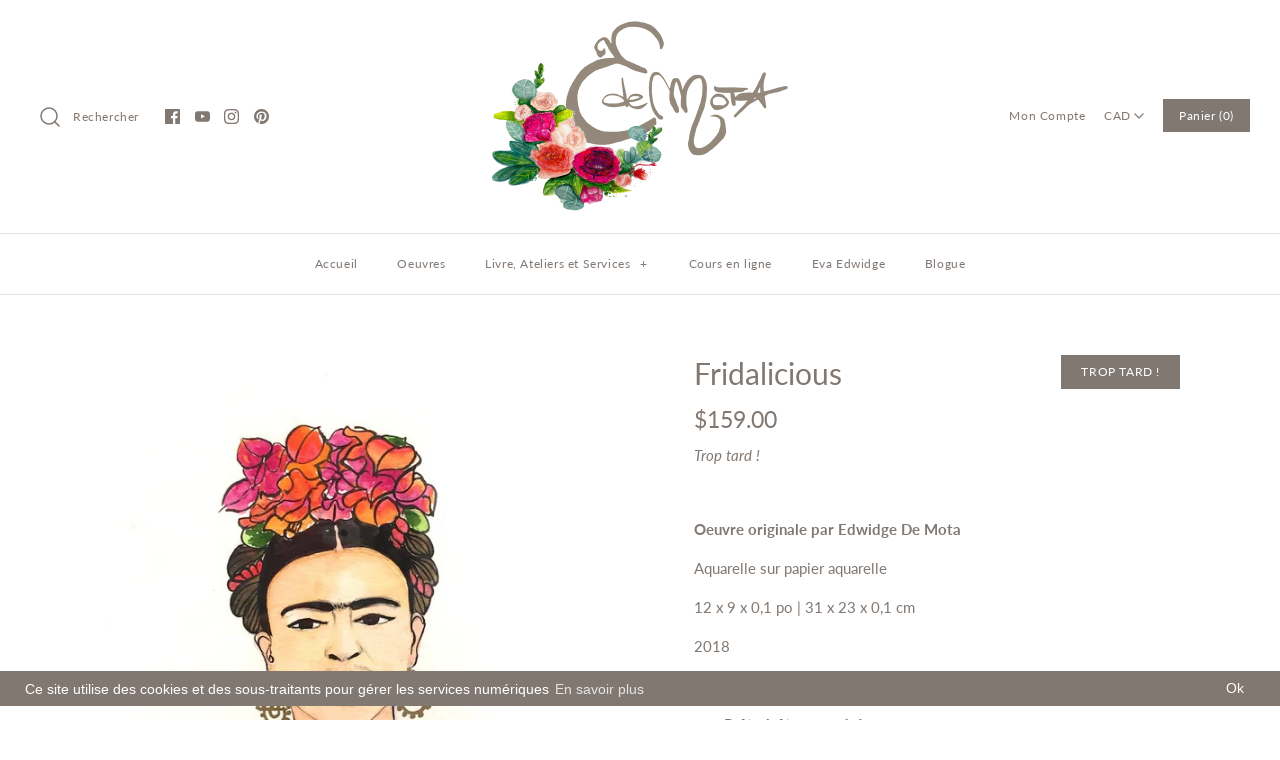

--- FILE ---
content_type: text/html; charset=utf-8
request_url: https://edemota.com/products/fridalicious
body_size: 31283
content:
<!DOCTYPE html>
<html class="no-js">
<head>
  <!-- Symmetry 4.3.3 -->
  <meta charset="UTF-8">
  <meta http-equiv="X-UA-Compatible" content="IE=edge,chrome=1">
  <meta name="viewport" content="width=device-width,initial-scale=1.0" />
  <meta name="theme-color" content="#827872">
<meta name="p:domain_verify" content="ce536b6fa7c9a9251c51abaeeb2c327c"/>
  
  <link rel="shortcut icon" href="//edemota.com/cdn/shop/files/Favicon-Logo-EdeMota_82dc4df4-f3df-435c-90b6-6abb3f192ae4.png?v=1614305288" type="image/png" />
  

  <title>
    Fridalicious &ndash; Edemota
  </title>
  
  <meta name="description" content="Oeuvre originale par Edwidge De Mota Aquarelle sur papier aquarelle 12 x 9 x 0,1 po | 31 x 23 x 0,1 cm 2018   Prête à être encadrée Créée et emballée avec Amour dans une enveloppe cartonnée. Accompagnée d’un certificat d’authenticité Les couleurs véritables peuvent varier légèrement par rapport à ce que vous voyez sur " />
  
  <link rel="canonical" href="https://edemota.com/products/fridalicious" />

  
<meta property="og:site_name" content="Edemota">
<meta property="og:url" content="https://edemota.com/products/fridalicious">
<meta property="og:title" content="Fridalicious">
<meta property="og:type" content="product">
<meta property="og:description" content="Oeuvre originale par Edwidge De Mota Aquarelle sur papier aquarelle 12 x 9 x 0,1 po | 31 x 23 x 0,1 cm 2018   Prête à être encadrée Créée et emballée avec Amour dans une enveloppe cartonnée. Accompagnée d’un certificat d’authenticité Les couleurs véritables peuvent varier légèrement par rapport à ce que vous voyez sur "><meta property="og:price:amount" content="159.00">
  <meta property="og:price:currency" content="CAD"><meta property="og:image" content="http://edemota.com/cdn/shop/products/fridaliciousWEB_1024x1024.jpg?v=1613096470"><meta property="og:image" content="http://edemota.com/cdn/shop/products/2018-08-Fridalicious-Edemota-Process1WEB_1024x1024.jpg?v=1613096470"><meta property="og:image" content="http://edemota.com/cdn/shop/products/2018-08-Fridalicious-Edemota-Process2WEB_1024x1024.jpg?v=1613096471">
<meta property="og:image:secure_url" content="https://edemota.com/cdn/shop/products/fridaliciousWEB_1024x1024.jpg?v=1613096470"><meta property="og:image:secure_url" content="https://edemota.com/cdn/shop/products/2018-08-Fridalicious-Edemota-Process1WEB_1024x1024.jpg?v=1613096470"><meta property="og:image:secure_url" content="https://edemota.com/cdn/shop/products/2018-08-Fridalicious-Edemota-Process2WEB_1024x1024.jpg?v=1613096471">

  




  <meta name="twitter:card" content="summary">


  <meta name="twitter:title" content="Fridalicious">
  <meta name="twitter:description" content="Oeuvre originale par Edwidge De Mota
Aquarelle sur papier aquarelle
12 x 9 x 0,1 po | 31 x 23 x 0,1 cm
2018
 

Prête à être encadrée
Créée et emballée avec Amour dans une enveloppe cartonnée.
Accompag">
  <meta name="twitter:image" content="https://edemota.com/cdn/shop/products/fridaliciousWEB_600x600.jpg?v=1613096470">
  <meta name="twitter:image:width" content="600">
  <meta name="twitter:image:height" content="600">



  <link href="//edemota.com/cdn/shop/t/2/assets/styles.scss.css?v=48531991626598346481767825141" rel="stylesheet" type="text/css" media="all" />

  

  <script src="//ajax.googleapis.com/ajax/libs/jquery/1.8/jquery.min.js" type="text/javascript"></script>
  <script src="//edemota.com/cdn/shopifycloud/storefront/assets/themes_support/api.jquery-7ab1a3a4.js" type="text/javascript"></script>
<script>
  Shopify.money_format = "${{amount}}";
  window.theme = window.theme || {};
  theme.jQuery = jQuery;
  theme.money_format = "${{amount}}";
  theme.money_container = 'span.theme-money';
  document.documentElement.className = document.documentElement.className.replace('no-js', '');
</script>

  <script>window.performance && window.performance.mark && window.performance.mark('shopify.content_for_header.start');</script><meta id="shopify-digital-wallet" name="shopify-digital-wallet" content="/1631879277/digital_wallets/dialog">
<meta name="shopify-checkout-api-token" content="06a987360fa7cbaaf7709ed7a39effac">
<meta id="in-context-paypal-metadata" data-shop-id="1631879277" data-venmo-supported="false" data-environment="production" data-locale="fr_FR" data-paypal-v4="true" data-currency="CAD">
<link rel="alternate" type="application/json+oembed" href="https://edemota.com/products/fridalicious.oembed">
<script async="async" src="/checkouts/internal/preloads.js?locale=fr-CA"></script>
<link rel="preconnect" href="https://shop.app" crossorigin="anonymous">
<script async="async" src="https://shop.app/checkouts/internal/preloads.js?locale=fr-CA&shop_id=1631879277" crossorigin="anonymous"></script>
<script id="apple-pay-shop-capabilities" type="application/json">{"shopId":1631879277,"countryCode":"CA","currencyCode":"CAD","merchantCapabilities":["supports3DS"],"merchantId":"gid:\/\/shopify\/Shop\/1631879277","merchantName":"Edemota","requiredBillingContactFields":["postalAddress","email"],"requiredShippingContactFields":["postalAddress","email"],"shippingType":"shipping","supportedNetworks":["visa","masterCard","amex","discover","interac","jcb"],"total":{"type":"pending","label":"Edemota","amount":"1.00"},"shopifyPaymentsEnabled":true,"supportsSubscriptions":true}</script>
<script id="shopify-features" type="application/json">{"accessToken":"06a987360fa7cbaaf7709ed7a39effac","betas":["rich-media-storefront-analytics"],"domain":"edemota.com","predictiveSearch":true,"shopId":1631879277,"locale":"fr"}</script>
<script>var Shopify = Shopify || {};
Shopify.shop = "edemota.myshopify.com";
Shopify.locale = "fr";
Shopify.currency = {"active":"CAD","rate":"1.0"};
Shopify.country = "CA";
Shopify.theme = {"name":"Symmetry","id":32854081645,"schema_name":"Symmetry","schema_version":"4.3.3","theme_store_id":568,"role":"main"};
Shopify.theme.handle = "null";
Shopify.theme.style = {"id":null,"handle":null};
Shopify.cdnHost = "edemota.com/cdn";
Shopify.routes = Shopify.routes || {};
Shopify.routes.root = "/";</script>
<script type="module">!function(o){(o.Shopify=o.Shopify||{}).modules=!0}(window);</script>
<script>!function(o){function n(){var o=[];function n(){o.push(Array.prototype.slice.apply(arguments))}return n.q=o,n}var t=o.Shopify=o.Shopify||{};t.loadFeatures=n(),t.autoloadFeatures=n()}(window);</script>
<script>
  window.ShopifyPay = window.ShopifyPay || {};
  window.ShopifyPay.apiHost = "shop.app\/pay";
  window.ShopifyPay.redirectState = null;
</script>
<script id="shop-js-analytics" type="application/json">{"pageType":"product"}</script>
<script defer="defer" async type="module" src="//edemota.com/cdn/shopifycloud/shop-js/modules/v2/client.init-shop-cart-sync_CfnabTz1.fr.esm.js"></script>
<script defer="defer" async type="module" src="//edemota.com/cdn/shopifycloud/shop-js/modules/v2/chunk.common_1HJ87NEU.esm.js"></script>
<script defer="defer" async type="module" src="//edemota.com/cdn/shopifycloud/shop-js/modules/v2/chunk.modal_BHK_cQfO.esm.js"></script>
<script type="module">
  await import("//edemota.com/cdn/shopifycloud/shop-js/modules/v2/client.init-shop-cart-sync_CfnabTz1.fr.esm.js");
await import("//edemota.com/cdn/shopifycloud/shop-js/modules/v2/chunk.common_1HJ87NEU.esm.js");
await import("//edemota.com/cdn/shopifycloud/shop-js/modules/v2/chunk.modal_BHK_cQfO.esm.js");

  window.Shopify.SignInWithShop?.initShopCartSync?.({"fedCMEnabled":true,"windoidEnabled":true});

</script>
<script>
  window.Shopify = window.Shopify || {};
  if (!window.Shopify.featureAssets) window.Shopify.featureAssets = {};
  window.Shopify.featureAssets['shop-js'] = {"shop-cart-sync":["modules/v2/client.shop-cart-sync_CJ9J03TB.fr.esm.js","modules/v2/chunk.common_1HJ87NEU.esm.js","modules/v2/chunk.modal_BHK_cQfO.esm.js"],"init-fed-cm":["modules/v2/client.init-fed-cm_DrLuZvAY.fr.esm.js","modules/v2/chunk.common_1HJ87NEU.esm.js","modules/v2/chunk.modal_BHK_cQfO.esm.js"],"shop-toast-manager":["modules/v2/client.shop-toast-manager_Bou6hV8m.fr.esm.js","modules/v2/chunk.common_1HJ87NEU.esm.js","modules/v2/chunk.modal_BHK_cQfO.esm.js"],"init-shop-cart-sync":["modules/v2/client.init-shop-cart-sync_CfnabTz1.fr.esm.js","modules/v2/chunk.common_1HJ87NEU.esm.js","modules/v2/chunk.modal_BHK_cQfO.esm.js"],"shop-button":["modules/v2/client.shop-button_B0rdi3gj.fr.esm.js","modules/v2/chunk.common_1HJ87NEU.esm.js","modules/v2/chunk.modal_BHK_cQfO.esm.js"],"init-windoid":["modules/v2/client.init-windoid_DoIbpnLP.fr.esm.js","modules/v2/chunk.common_1HJ87NEU.esm.js","modules/v2/chunk.modal_BHK_cQfO.esm.js"],"shop-cash-offers":["modules/v2/client.shop-cash-offers_PjPz4eBO.fr.esm.js","modules/v2/chunk.common_1HJ87NEU.esm.js","modules/v2/chunk.modal_BHK_cQfO.esm.js"],"pay-button":["modules/v2/client.pay-button_BNubdV5Y.fr.esm.js","modules/v2/chunk.common_1HJ87NEU.esm.js","modules/v2/chunk.modal_BHK_cQfO.esm.js"],"init-customer-accounts":["modules/v2/client.init-customer-accounts_DjJKqY88.fr.esm.js","modules/v2/client.shop-login-button_CU7S3YVC.fr.esm.js","modules/v2/chunk.common_1HJ87NEU.esm.js","modules/v2/chunk.modal_BHK_cQfO.esm.js"],"avatar":["modules/v2/client.avatar_BTnouDA3.fr.esm.js"],"checkout-modal":["modules/v2/client.checkout-modal_DHIFh2jD.fr.esm.js","modules/v2/chunk.common_1HJ87NEU.esm.js","modules/v2/chunk.modal_BHK_cQfO.esm.js"],"init-shop-for-new-customer-accounts":["modules/v2/client.init-shop-for-new-customer-accounts_CChb7f5q.fr.esm.js","modules/v2/client.shop-login-button_CU7S3YVC.fr.esm.js","modules/v2/chunk.common_1HJ87NEU.esm.js","modules/v2/chunk.modal_BHK_cQfO.esm.js"],"init-customer-accounts-sign-up":["modules/v2/client.init-customer-accounts-sign-up_B2jRZs6O.fr.esm.js","modules/v2/client.shop-login-button_CU7S3YVC.fr.esm.js","modules/v2/chunk.common_1HJ87NEU.esm.js","modules/v2/chunk.modal_BHK_cQfO.esm.js"],"init-shop-email-lookup-coordinator":["modules/v2/client.init-shop-email-lookup-coordinator_DuS0AyCe.fr.esm.js","modules/v2/chunk.common_1HJ87NEU.esm.js","modules/v2/chunk.modal_BHK_cQfO.esm.js"],"shop-follow-button":["modules/v2/client.shop-follow-button_CCmvXPjD.fr.esm.js","modules/v2/chunk.common_1HJ87NEU.esm.js","modules/v2/chunk.modal_BHK_cQfO.esm.js"],"shop-login-button":["modules/v2/client.shop-login-button_CU7S3YVC.fr.esm.js","modules/v2/chunk.common_1HJ87NEU.esm.js","modules/v2/chunk.modal_BHK_cQfO.esm.js"],"shop-login":["modules/v2/client.shop-login_Dp4teCL2.fr.esm.js","modules/v2/chunk.common_1HJ87NEU.esm.js","modules/v2/chunk.modal_BHK_cQfO.esm.js"],"lead-capture":["modules/v2/client.lead-capture_dUd1iojI.fr.esm.js","modules/v2/chunk.common_1HJ87NEU.esm.js","modules/v2/chunk.modal_BHK_cQfO.esm.js"],"payment-terms":["modules/v2/client.payment-terms_Cl0kKGvx.fr.esm.js","modules/v2/chunk.common_1HJ87NEU.esm.js","modules/v2/chunk.modal_BHK_cQfO.esm.js"]};
</script>
<script>(function() {
  var isLoaded = false;
  function asyncLoad() {
    if (isLoaded) return;
    isLoaded = true;
    var urls = ["https:\/\/gcc.metizapps.com\/assets\/js\/app.js?shop=edemota.myshopify.com"];
    for (var i = 0; i < urls.length; i++) {
      var s = document.createElement('script');
      s.type = 'text/javascript';
      s.async = true;
      s.src = urls[i];
      var x = document.getElementsByTagName('script')[0];
      x.parentNode.insertBefore(s, x);
    }
  };
  if(window.attachEvent) {
    window.attachEvent('onload', asyncLoad);
  } else {
    window.addEventListener('load', asyncLoad, false);
  }
})();</script>
<script id="__st">var __st={"a":1631879277,"offset":-18000,"reqid":"e2037a4e-b157-4625-9c10-ac9291fc9371-1769614603","pageurl":"edemota.com\/products\/fridalicious","u":"7e6708108f0d","p":"product","rtyp":"product","rid":4905896575085};</script>
<script>window.ShopifyPaypalV4VisibilityTracking = true;</script>
<script id="captcha-bootstrap">!function(){'use strict';const t='contact',e='account',n='new_comment',o=[[t,t],['blogs',n],['comments',n],[t,'customer']],c=[[e,'customer_login'],[e,'guest_login'],[e,'recover_customer_password'],[e,'create_customer']],r=t=>t.map((([t,e])=>`form[action*='/${t}']:not([data-nocaptcha='true']) input[name='form_type'][value='${e}']`)).join(','),a=t=>()=>t?[...document.querySelectorAll(t)].map((t=>t.form)):[];function s(){const t=[...o],e=r(t);return a(e)}const i='password',u='form_key',d=['recaptcha-v3-token','g-recaptcha-response','h-captcha-response',i],f=()=>{try{return window.sessionStorage}catch{return}},m='__shopify_v',_=t=>t.elements[u];function p(t,e,n=!1){try{const o=window.sessionStorage,c=JSON.parse(o.getItem(e)),{data:r}=function(t){const{data:e,action:n}=t;return t[m]||n?{data:e,action:n}:{data:t,action:n}}(c);for(const[e,n]of Object.entries(r))t.elements[e]&&(t.elements[e].value=n);n&&o.removeItem(e)}catch(o){console.error('form repopulation failed',{error:o})}}const l='form_type',E='cptcha';function T(t){t.dataset[E]=!0}const w=window,h=w.document,L='Shopify',v='ce_forms',y='captcha';let A=!1;((t,e)=>{const n=(g='f06e6c50-85a8-45c8-87d0-21a2b65856fe',I='https://cdn.shopify.com/shopifycloud/storefront-forms-hcaptcha/ce_storefront_forms_captcha_hcaptcha.v1.5.2.iife.js',D={infoText:'Protégé par hCaptcha',privacyText:'Confidentialité',termsText:'Conditions'},(t,e,n)=>{const o=w[L][v],c=o.bindForm;if(c)return c(t,g,e,D).then(n);var r;o.q.push([[t,g,e,D],n]),r=I,A||(h.body.append(Object.assign(h.createElement('script'),{id:'captcha-provider',async:!0,src:r})),A=!0)});var g,I,D;w[L]=w[L]||{},w[L][v]=w[L][v]||{},w[L][v].q=[],w[L][y]=w[L][y]||{},w[L][y].protect=function(t,e){n(t,void 0,e),T(t)},Object.freeze(w[L][y]),function(t,e,n,w,h,L){const[v,y,A,g]=function(t,e,n){const i=e?o:[],u=t?c:[],d=[...i,...u],f=r(d),m=r(i),_=r(d.filter((([t,e])=>n.includes(e))));return[a(f),a(m),a(_),s()]}(w,h,L),I=t=>{const e=t.target;return e instanceof HTMLFormElement?e:e&&e.form},D=t=>v().includes(t);t.addEventListener('submit',(t=>{const e=I(t);if(!e)return;const n=D(e)&&!e.dataset.hcaptchaBound&&!e.dataset.recaptchaBound,o=_(e),c=g().includes(e)&&(!o||!o.value);(n||c)&&t.preventDefault(),c&&!n&&(function(t){try{if(!f())return;!function(t){const e=f();if(!e)return;const n=_(t);if(!n)return;const o=n.value;o&&e.removeItem(o)}(t);const e=Array.from(Array(32),(()=>Math.random().toString(36)[2])).join('');!function(t,e){_(t)||t.append(Object.assign(document.createElement('input'),{type:'hidden',name:u})),t.elements[u].value=e}(t,e),function(t,e){const n=f();if(!n)return;const o=[...t.querySelectorAll(`input[type='${i}']`)].map((({name:t})=>t)),c=[...d,...o],r={};for(const[a,s]of new FormData(t).entries())c.includes(a)||(r[a]=s);n.setItem(e,JSON.stringify({[m]:1,action:t.action,data:r}))}(t,e)}catch(e){console.error('failed to persist form',e)}}(e),e.submit())}));const S=(t,e)=>{t&&!t.dataset[E]&&(n(t,e.some((e=>e===t))),T(t))};for(const o of['focusin','change'])t.addEventListener(o,(t=>{const e=I(t);D(e)&&S(e,y())}));const B=e.get('form_key'),M=e.get(l),P=B&&M;t.addEventListener('DOMContentLoaded',(()=>{const t=y();if(P)for(const e of t)e.elements[l].value===M&&p(e,B);[...new Set([...A(),...v().filter((t=>'true'===t.dataset.shopifyCaptcha))])].forEach((e=>S(e,t)))}))}(h,new URLSearchParams(w.location.search),n,t,e,['guest_login'])})(!0,!0)}();</script>
<script integrity="sha256-4kQ18oKyAcykRKYeNunJcIwy7WH5gtpwJnB7kiuLZ1E=" data-source-attribution="shopify.loadfeatures" defer="defer" src="//edemota.com/cdn/shopifycloud/storefront/assets/storefront/load_feature-a0a9edcb.js" crossorigin="anonymous"></script>
<script crossorigin="anonymous" defer="defer" src="//edemota.com/cdn/shopifycloud/storefront/assets/shopify_pay/storefront-65b4c6d7.js?v=20250812"></script>
<script data-source-attribution="shopify.dynamic_checkout.dynamic.init">var Shopify=Shopify||{};Shopify.PaymentButton=Shopify.PaymentButton||{isStorefrontPortableWallets:!0,init:function(){window.Shopify.PaymentButton.init=function(){};var t=document.createElement("script");t.src="https://edemota.com/cdn/shopifycloud/portable-wallets/latest/portable-wallets.fr.js",t.type="module",document.head.appendChild(t)}};
</script>
<script data-source-attribution="shopify.dynamic_checkout.buyer_consent">
  function portableWalletsHideBuyerConsent(e){var t=document.getElementById("shopify-buyer-consent"),n=document.getElementById("shopify-subscription-policy-button");t&&n&&(t.classList.add("hidden"),t.setAttribute("aria-hidden","true"),n.removeEventListener("click",e))}function portableWalletsShowBuyerConsent(e){var t=document.getElementById("shopify-buyer-consent"),n=document.getElementById("shopify-subscription-policy-button");t&&n&&(t.classList.remove("hidden"),t.removeAttribute("aria-hidden"),n.addEventListener("click",e))}window.Shopify?.PaymentButton&&(window.Shopify.PaymentButton.hideBuyerConsent=portableWalletsHideBuyerConsent,window.Shopify.PaymentButton.showBuyerConsent=portableWalletsShowBuyerConsent);
</script>
<script data-source-attribution="shopify.dynamic_checkout.cart.bootstrap">document.addEventListener("DOMContentLoaded",(function(){function t(){return document.querySelector("shopify-accelerated-checkout-cart, shopify-accelerated-checkout")}if(t())Shopify.PaymentButton.init();else{new MutationObserver((function(e,n){t()&&(Shopify.PaymentButton.init(),n.disconnect())})).observe(document.body,{childList:!0,subtree:!0})}}));
</script>
<script id='scb4127' type='text/javascript' async='' src='https://edemota.com/cdn/shopifycloud/privacy-banner/storefront-banner.js'></script><link id="shopify-accelerated-checkout-styles" rel="stylesheet" media="screen" href="https://edemota.com/cdn/shopifycloud/portable-wallets/latest/accelerated-checkout-backwards-compat.css" crossorigin="anonymous">
<style id="shopify-accelerated-checkout-cart">
        #shopify-buyer-consent {
  margin-top: 1em;
  display: inline-block;
  width: 100%;
}

#shopify-buyer-consent.hidden {
  display: none;
}

#shopify-subscription-policy-button {
  background: none;
  border: none;
  padding: 0;
  text-decoration: underline;
  font-size: inherit;
  cursor: pointer;
}

#shopify-subscription-policy-button::before {
  box-shadow: none;
}

      </style>

<script>window.performance && window.performance.mark && window.performance.mark('shopify.content_for_header.end');</script>
<link href="https://monorail-edge.shopifysvc.com" rel="dns-prefetch">
<script>(function(){if ("sendBeacon" in navigator && "performance" in window) {try {var session_token_from_headers = performance.getEntriesByType('navigation')[0].serverTiming.find(x => x.name == '_s').description;} catch {var session_token_from_headers = undefined;}var session_cookie_matches = document.cookie.match(/_shopify_s=([^;]*)/);var session_token_from_cookie = session_cookie_matches && session_cookie_matches.length === 2 ? session_cookie_matches[1] : "";var session_token = session_token_from_headers || session_token_from_cookie || "";function handle_abandonment_event(e) {var entries = performance.getEntries().filter(function(entry) {return /monorail-edge.shopifysvc.com/.test(entry.name);});if (!window.abandonment_tracked && entries.length === 0) {window.abandonment_tracked = true;var currentMs = Date.now();var navigation_start = performance.timing.navigationStart;var payload = {shop_id: 1631879277,url: window.location.href,navigation_start,duration: currentMs - navigation_start,session_token,page_type: "product"};window.navigator.sendBeacon("https://monorail-edge.shopifysvc.com/v1/produce", JSON.stringify({schema_id: "online_store_buyer_site_abandonment/1.1",payload: payload,metadata: {event_created_at_ms: currentMs,event_sent_at_ms: currentMs}}));}}window.addEventListener('pagehide', handle_abandonment_event);}}());</script>
<script id="web-pixels-manager-setup">(function e(e,d,r,n,o){if(void 0===o&&(o={}),!Boolean(null===(a=null===(i=window.Shopify)||void 0===i?void 0:i.analytics)||void 0===a?void 0:a.replayQueue)){var i,a;window.Shopify=window.Shopify||{};var t=window.Shopify;t.analytics=t.analytics||{};var s=t.analytics;s.replayQueue=[],s.publish=function(e,d,r){return s.replayQueue.push([e,d,r]),!0};try{self.performance.mark("wpm:start")}catch(e){}var l=function(){var e={modern:/Edge?\/(1{2}[4-9]|1[2-9]\d|[2-9]\d{2}|\d{4,})\.\d+(\.\d+|)|Firefox\/(1{2}[4-9]|1[2-9]\d|[2-9]\d{2}|\d{4,})\.\d+(\.\d+|)|Chrom(ium|e)\/(9{2}|\d{3,})\.\d+(\.\d+|)|(Maci|X1{2}).+ Version\/(15\.\d+|(1[6-9]|[2-9]\d|\d{3,})\.\d+)([,.]\d+|)( \(\w+\)|)( Mobile\/\w+|) Safari\/|Chrome.+OPR\/(9{2}|\d{3,})\.\d+\.\d+|(CPU[ +]OS|iPhone[ +]OS|CPU[ +]iPhone|CPU IPhone OS|CPU iPad OS)[ +]+(15[._]\d+|(1[6-9]|[2-9]\d|\d{3,})[._]\d+)([._]\d+|)|Android:?[ /-](13[3-9]|1[4-9]\d|[2-9]\d{2}|\d{4,})(\.\d+|)(\.\d+|)|Android.+Firefox\/(13[5-9]|1[4-9]\d|[2-9]\d{2}|\d{4,})\.\d+(\.\d+|)|Android.+Chrom(ium|e)\/(13[3-9]|1[4-9]\d|[2-9]\d{2}|\d{4,})\.\d+(\.\d+|)|SamsungBrowser\/([2-9]\d|\d{3,})\.\d+/,legacy:/Edge?\/(1[6-9]|[2-9]\d|\d{3,})\.\d+(\.\d+|)|Firefox\/(5[4-9]|[6-9]\d|\d{3,})\.\d+(\.\d+|)|Chrom(ium|e)\/(5[1-9]|[6-9]\d|\d{3,})\.\d+(\.\d+|)([\d.]+$|.*Safari\/(?![\d.]+ Edge\/[\d.]+$))|(Maci|X1{2}).+ Version\/(10\.\d+|(1[1-9]|[2-9]\d|\d{3,})\.\d+)([,.]\d+|)( \(\w+\)|)( Mobile\/\w+|) Safari\/|Chrome.+OPR\/(3[89]|[4-9]\d|\d{3,})\.\d+\.\d+|(CPU[ +]OS|iPhone[ +]OS|CPU[ +]iPhone|CPU IPhone OS|CPU iPad OS)[ +]+(10[._]\d+|(1[1-9]|[2-9]\d|\d{3,})[._]\d+)([._]\d+|)|Android:?[ /-](13[3-9]|1[4-9]\d|[2-9]\d{2}|\d{4,})(\.\d+|)(\.\d+|)|Mobile Safari.+OPR\/([89]\d|\d{3,})\.\d+\.\d+|Android.+Firefox\/(13[5-9]|1[4-9]\d|[2-9]\d{2}|\d{4,})\.\d+(\.\d+|)|Android.+Chrom(ium|e)\/(13[3-9]|1[4-9]\d|[2-9]\d{2}|\d{4,})\.\d+(\.\d+|)|Android.+(UC? ?Browser|UCWEB|U3)[ /]?(15\.([5-9]|\d{2,})|(1[6-9]|[2-9]\d|\d{3,})\.\d+)\.\d+|SamsungBrowser\/(5\.\d+|([6-9]|\d{2,})\.\d+)|Android.+MQ{2}Browser\/(14(\.(9|\d{2,})|)|(1[5-9]|[2-9]\d|\d{3,})(\.\d+|))(\.\d+|)|K[Aa][Ii]OS\/(3\.\d+|([4-9]|\d{2,})\.\d+)(\.\d+|)/},d=e.modern,r=e.legacy,n=navigator.userAgent;return n.match(d)?"modern":n.match(r)?"legacy":"unknown"}(),u="modern"===l?"modern":"legacy",c=(null!=n?n:{modern:"",legacy:""})[u],f=function(e){return[e.baseUrl,"/wpm","/b",e.hashVersion,"modern"===e.buildTarget?"m":"l",".js"].join("")}({baseUrl:d,hashVersion:r,buildTarget:u}),m=function(e){var d=e.version,r=e.bundleTarget,n=e.surface,o=e.pageUrl,i=e.monorailEndpoint;return{emit:function(e){var a=e.status,t=e.errorMsg,s=(new Date).getTime(),l=JSON.stringify({metadata:{event_sent_at_ms:s},events:[{schema_id:"web_pixels_manager_load/3.1",payload:{version:d,bundle_target:r,page_url:o,status:a,surface:n,error_msg:t},metadata:{event_created_at_ms:s}}]});if(!i)return console&&console.warn&&console.warn("[Web Pixels Manager] No Monorail endpoint provided, skipping logging."),!1;try{return self.navigator.sendBeacon.bind(self.navigator)(i,l)}catch(e){}var u=new XMLHttpRequest;try{return u.open("POST",i,!0),u.setRequestHeader("Content-Type","text/plain"),u.send(l),!0}catch(e){return console&&console.warn&&console.warn("[Web Pixels Manager] Got an unhandled error while logging to Monorail."),!1}}}}({version:r,bundleTarget:l,surface:e.surface,pageUrl:self.location.href,monorailEndpoint:e.monorailEndpoint});try{o.browserTarget=l,function(e){var d=e.src,r=e.async,n=void 0===r||r,o=e.onload,i=e.onerror,a=e.sri,t=e.scriptDataAttributes,s=void 0===t?{}:t,l=document.createElement("script"),u=document.querySelector("head"),c=document.querySelector("body");if(l.async=n,l.src=d,a&&(l.integrity=a,l.crossOrigin="anonymous"),s)for(var f in s)if(Object.prototype.hasOwnProperty.call(s,f))try{l.dataset[f]=s[f]}catch(e){}if(o&&l.addEventListener("load",o),i&&l.addEventListener("error",i),u)u.appendChild(l);else{if(!c)throw new Error("Did not find a head or body element to append the script");c.appendChild(l)}}({src:f,async:!0,onload:function(){if(!function(){var e,d;return Boolean(null===(d=null===(e=window.Shopify)||void 0===e?void 0:e.analytics)||void 0===d?void 0:d.initialized)}()){var d=window.webPixelsManager.init(e)||void 0;if(d){var r=window.Shopify.analytics;r.replayQueue.forEach((function(e){var r=e[0],n=e[1],o=e[2];d.publishCustomEvent(r,n,o)})),r.replayQueue=[],r.publish=d.publishCustomEvent,r.visitor=d.visitor,r.initialized=!0}}},onerror:function(){return m.emit({status:"failed",errorMsg:"".concat(f," has failed to load")})},sri:function(e){var d=/^sha384-[A-Za-z0-9+/=]+$/;return"string"==typeof e&&d.test(e)}(c)?c:"",scriptDataAttributes:o}),m.emit({status:"loading"})}catch(e){m.emit({status:"failed",errorMsg:(null==e?void 0:e.message)||"Unknown error"})}}})({shopId: 1631879277,storefrontBaseUrl: "https://edemota.com",extensionsBaseUrl: "https://extensions.shopifycdn.com/cdn/shopifycloud/web-pixels-manager",monorailEndpoint: "https://monorail-edge.shopifysvc.com/unstable/produce_batch",surface: "storefront-renderer",enabledBetaFlags: ["2dca8a86"],webPixelsConfigList: [{"id":"66584685","configuration":"{\"tagID\":\"2613487597016\"}","eventPayloadVersion":"v1","runtimeContext":"STRICT","scriptVersion":"18031546ee651571ed29edbe71a3550b","type":"APP","apiClientId":3009811,"privacyPurposes":["ANALYTICS","MARKETING","SALE_OF_DATA"],"dataSharingAdjustments":{"protectedCustomerApprovalScopes":["read_customer_address","read_customer_email","read_customer_name","read_customer_personal_data","read_customer_phone"]}},{"id":"shopify-app-pixel","configuration":"{}","eventPayloadVersion":"v1","runtimeContext":"STRICT","scriptVersion":"0450","apiClientId":"shopify-pixel","type":"APP","privacyPurposes":["ANALYTICS","MARKETING"]},{"id":"shopify-custom-pixel","eventPayloadVersion":"v1","runtimeContext":"LAX","scriptVersion":"0450","apiClientId":"shopify-pixel","type":"CUSTOM","privacyPurposes":["ANALYTICS","MARKETING"]}],isMerchantRequest: false,initData: {"shop":{"name":"Edemota","paymentSettings":{"currencyCode":"CAD"},"myshopifyDomain":"edemota.myshopify.com","countryCode":"CA","storefrontUrl":"https:\/\/edemota.com"},"customer":null,"cart":null,"checkout":null,"productVariants":[{"price":{"amount":159.0,"currencyCode":"CAD"},"product":{"title":"Fridalicious","vendor":"Edemota","id":"4905896575085","untranslatedTitle":"Fridalicious","url":"\/products\/fridalicious","type":"Serie - Les beautés"},"id":"33296100098157","image":{"src":"\/\/edemota.com\/cdn\/shop\/products\/fridaliciousWEB.jpg?v=1613096470"},"sku":"","title":"Default Title","untranslatedTitle":"Default Title"}],"purchasingCompany":null},},"https://edemota.com/cdn","fcfee988w5aeb613cpc8e4bc33m6693e112",{"modern":"","legacy":""},{"shopId":"1631879277","storefrontBaseUrl":"https:\/\/edemota.com","extensionBaseUrl":"https:\/\/extensions.shopifycdn.com\/cdn\/shopifycloud\/web-pixels-manager","surface":"storefront-renderer","enabledBetaFlags":"[\"2dca8a86\"]","isMerchantRequest":"false","hashVersion":"fcfee988w5aeb613cpc8e4bc33m6693e112","publish":"custom","events":"[[\"page_viewed\",{}],[\"product_viewed\",{\"productVariant\":{\"price\":{\"amount\":159.0,\"currencyCode\":\"CAD\"},\"product\":{\"title\":\"Fridalicious\",\"vendor\":\"Edemota\",\"id\":\"4905896575085\",\"untranslatedTitle\":\"Fridalicious\",\"url\":\"\/products\/fridalicious\",\"type\":\"Serie - Les beautés\"},\"id\":\"33296100098157\",\"image\":{\"src\":\"\/\/edemota.com\/cdn\/shop\/products\/fridaliciousWEB.jpg?v=1613096470\"},\"sku\":\"\",\"title\":\"Default Title\",\"untranslatedTitle\":\"Default Title\"}}]]"});</script><script>
  window.ShopifyAnalytics = window.ShopifyAnalytics || {};
  window.ShopifyAnalytics.meta = window.ShopifyAnalytics.meta || {};
  window.ShopifyAnalytics.meta.currency = 'CAD';
  var meta = {"product":{"id":4905896575085,"gid":"gid:\/\/shopify\/Product\/4905896575085","vendor":"Edemota","type":"Serie - Les beautés","handle":"fridalicious","variants":[{"id":33296100098157,"price":15900,"name":"Fridalicious","public_title":null,"sku":""}],"remote":false},"page":{"pageType":"product","resourceType":"product","resourceId":4905896575085,"requestId":"e2037a4e-b157-4625-9c10-ac9291fc9371-1769614603"}};
  for (var attr in meta) {
    window.ShopifyAnalytics.meta[attr] = meta[attr];
  }
</script>
<script class="analytics">
  (function () {
    var customDocumentWrite = function(content) {
      var jquery = null;

      if (window.jQuery) {
        jquery = window.jQuery;
      } else if (window.Checkout && window.Checkout.$) {
        jquery = window.Checkout.$;
      }

      if (jquery) {
        jquery('body').append(content);
      }
    };

    var hasLoggedConversion = function(token) {
      if (token) {
        return document.cookie.indexOf('loggedConversion=' + token) !== -1;
      }
      return false;
    }

    var setCookieIfConversion = function(token) {
      if (token) {
        var twoMonthsFromNow = new Date(Date.now());
        twoMonthsFromNow.setMonth(twoMonthsFromNow.getMonth() + 2);

        document.cookie = 'loggedConversion=' + token + '; expires=' + twoMonthsFromNow;
      }
    }

    var trekkie = window.ShopifyAnalytics.lib = window.trekkie = window.trekkie || [];
    if (trekkie.integrations) {
      return;
    }
    trekkie.methods = [
      'identify',
      'page',
      'ready',
      'track',
      'trackForm',
      'trackLink'
    ];
    trekkie.factory = function(method) {
      return function() {
        var args = Array.prototype.slice.call(arguments);
        args.unshift(method);
        trekkie.push(args);
        return trekkie;
      };
    };
    for (var i = 0; i < trekkie.methods.length; i++) {
      var key = trekkie.methods[i];
      trekkie[key] = trekkie.factory(key);
    }
    trekkie.load = function(config) {
      trekkie.config = config || {};
      trekkie.config.initialDocumentCookie = document.cookie;
      var first = document.getElementsByTagName('script')[0];
      var script = document.createElement('script');
      script.type = 'text/javascript';
      script.onerror = function(e) {
        var scriptFallback = document.createElement('script');
        scriptFallback.type = 'text/javascript';
        scriptFallback.onerror = function(error) {
                var Monorail = {
      produce: function produce(monorailDomain, schemaId, payload) {
        var currentMs = new Date().getTime();
        var event = {
          schema_id: schemaId,
          payload: payload,
          metadata: {
            event_created_at_ms: currentMs,
            event_sent_at_ms: currentMs
          }
        };
        return Monorail.sendRequest("https://" + monorailDomain + "/v1/produce", JSON.stringify(event));
      },
      sendRequest: function sendRequest(endpointUrl, payload) {
        // Try the sendBeacon API
        if (window && window.navigator && typeof window.navigator.sendBeacon === 'function' && typeof window.Blob === 'function' && !Monorail.isIos12()) {
          var blobData = new window.Blob([payload], {
            type: 'text/plain'
          });

          if (window.navigator.sendBeacon(endpointUrl, blobData)) {
            return true;
          } // sendBeacon was not successful

        } // XHR beacon

        var xhr = new XMLHttpRequest();

        try {
          xhr.open('POST', endpointUrl);
          xhr.setRequestHeader('Content-Type', 'text/plain');
          xhr.send(payload);
        } catch (e) {
          console.log(e);
        }

        return false;
      },
      isIos12: function isIos12() {
        return window.navigator.userAgent.lastIndexOf('iPhone; CPU iPhone OS 12_') !== -1 || window.navigator.userAgent.lastIndexOf('iPad; CPU OS 12_') !== -1;
      }
    };
    Monorail.produce('monorail-edge.shopifysvc.com',
      'trekkie_storefront_load_errors/1.1',
      {shop_id: 1631879277,
      theme_id: 32854081645,
      app_name: "storefront",
      context_url: window.location.href,
      source_url: "//edemota.com/cdn/s/trekkie.storefront.a804e9514e4efded663580eddd6991fcc12b5451.min.js"});

        };
        scriptFallback.async = true;
        scriptFallback.src = '//edemota.com/cdn/s/trekkie.storefront.a804e9514e4efded663580eddd6991fcc12b5451.min.js';
        first.parentNode.insertBefore(scriptFallback, first);
      };
      script.async = true;
      script.src = '//edemota.com/cdn/s/trekkie.storefront.a804e9514e4efded663580eddd6991fcc12b5451.min.js';
      first.parentNode.insertBefore(script, first);
    };
    trekkie.load(
      {"Trekkie":{"appName":"storefront","development":false,"defaultAttributes":{"shopId":1631879277,"isMerchantRequest":null,"themeId":32854081645,"themeCityHash":"17996017104472061379","contentLanguage":"fr","currency":"CAD","eventMetadataId":"293dc638-d652-4f19-abdc-a8ed39e62f32"},"isServerSideCookieWritingEnabled":true,"monorailRegion":"shop_domain","enabledBetaFlags":["65f19447","b5387b81"]},"Session Attribution":{},"S2S":{"facebookCapiEnabled":false,"source":"trekkie-storefront-renderer","apiClientId":580111}}
    );

    var loaded = false;
    trekkie.ready(function() {
      if (loaded) return;
      loaded = true;

      window.ShopifyAnalytics.lib = window.trekkie;

      var originalDocumentWrite = document.write;
      document.write = customDocumentWrite;
      try { window.ShopifyAnalytics.merchantGoogleAnalytics.call(this); } catch(error) {};
      document.write = originalDocumentWrite;

      window.ShopifyAnalytics.lib.page(null,{"pageType":"product","resourceType":"product","resourceId":4905896575085,"requestId":"e2037a4e-b157-4625-9c10-ac9291fc9371-1769614603","shopifyEmitted":true});

      var match = window.location.pathname.match(/checkouts\/(.+)\/(thank_you|post_purchase)/)
      var token = match? match[1]: undefined;
      if (!hasLoggedConversion(token)) {
        setCookieIfConversion(token);
        window.ShopifyAnalytics.lib.track("Viewed Product",{"currency":"CAD","variantId":33296100098157,"productId":4905896575085,"productGid":"gid:\/\/shopify\/Product\/4905896575085","name":"Fridalicious","price":"159.00","sku":"","brand":"Edemota","variant":null,"category":"Serie - Les beautés","nonInteraction":true,"remote":false},undefined,undefined,{"shopifyEmitted":true});
      window.ShopifyAnalytics.lib.track("monorail:\/\/trekkie_storefront_viewed_product\/1.1",{"currency":"CAD","variantId":33296100098157,"productId":4905896575085,"productGid":"gid:\/\/shopify\/Product\/4905896575085","name":"Fridalicious","price":"159.00","sku":"","brand":"Edemota","variant":null,"category":"Serie - Les beautés","nonInteraction":true,"remote":false,"referer":"https:\/\/edemota.com\/products\/fridalicious"});
      }
    });


        var eventsListenerScript = document.createElement('script');
        eventsListenerScript.async = true;
        eventsListenerScript.src = "//edemota.com/cdn/shopifycloud/storefront/assets/shop_events_listener-3da45d37.js";
        document.getElementsByTagName('head')[0].appendChild(eventsListenerScript);

})();</script>
<script
  defer
  src="https://edemota.com/cdn/shopifycloud/perf-kit/shopify-perf-kit-3.1.0.min.js"
  data-application="storefront-renderer"
  data-shop-id="1631879277"
  data-render-region="gcp-us-central1"
  data-page-type="product"
  data-theme-instance-id="32854081645"
  data-theme-name="Symmetry"
  data-theme-version="4.3.3"
  data-monorail-region="shop_domain"
  data-resource-timing-sampling-rate="10"
  data-shs="true"
  data-shs-beacon="true"
  data-shs-export-with-fetch="true"
  data-shs-logs-sample-rate="1"
  data-shs-beacon-endpoint="https://edemota.com/api/collect"
></script>
</head>

<body class="template-product">

  <div id="shopify-section-header" class="shopify-section"><style type="text/css">
  .logo img {
    width: 300px;
  }

  
  #main-nav .featured-link > a {
    color: #e85002;
  }
  
</style>



<div data-section-type="header">
  

  <div id="pageheader">

    

    <div id="mobile-header" class="cf">
      <button class="notabutton mobile-nav-toggle" aria-label="Menu" aria-controls="main-nav">
        <svg xmlns="http://www.w3.org/2000/svg" width="24" height="24" viewBox="0 0 24 24" fill="none" stroke="currentColor" stroke-width="1" stroke-linecap="round" stroke-linejoin="round" class="feather feather-menu"><line x1="3" y1="12" x2="21" y2="12"></line><line x1="3" y1="6" x2="21" y2="6"></line><line x1="3" y1="18" x2="21" y2="18"></line></svg>
      </button>
      
    <div class="logo">
      <a href="/" title="Edemota">
        
        
        <img src="//edemota.com/cdn/shop/files/Logo-Edemota-2020_600x.png?v=1614305287" alt="" />
        
      </a>
    </div><!-- /#logo -->
    
      <a href="/cart" class="cart-count">
        <span class="beside-svg">(0)</span>
        <svg xmlns="http://www.w3.org/2000/svg" width="24" height="24" viewBox="0 0 24 24" fill="none" stroke="currentColor" stroke-width="1.5" stroke-linecap="round" stroke-linejoin="round" class="feather feather-shopping-bag"><path d="M6 2L3 6v14a2 2 0 0 0 2 2h14a2 2 0 0 0 2-2V6l-3-4z"></path><line x1="3" y1="6" x2="21" y2="6"></line><path d="M16 10a4 4 0 0 1-8 0"></path></svg>
      </a>
    </div>

    <div class="logo-area logo-pos- cf">

      <div class="container">
    <div class="logo">
      <a href="/" title="Edemota">
        
        
        <img src="//edemota.com/cdn/shop/files/Logo-Edemota-2020_600x.png?v=1614305287" alt="" />
        
      </a>
    </div><!-- /#logo -->
    </div>

      <div class="util-area">
        <div class="search-box elegant-input">
          <form class="search-form" action="/search" method="get">
            <svg xmlns="http://www.w3.org/2000/svg" class="feather feather-search" width="24" height="24" viewBox="0 0 24 24" fill="none" stroke="#000000" stroke-width="1.5" stroke-linecap="round" stroke-linejoin="round"><circle cx="11" cy="11" r="8"></circle><line x1="21" y1="21" x2="16.65" y2="16.65"></line></svg>
            <label class="search-box-label" for="header-search">Rechercher</label>
            <input type="text" id="header-search" name="q" autocomplete="off"/>
            <button class="button" type="submit"><span class="button__icon"><svg xmlns="http://www.w3.org/2000/svg" width="24" height="24" viewBox="0 0 24 24" fill="none" stroke="currentColor" stroke-width="2" stroke-linecap="round" stroke-linejoin="round" class="feather feather-chevron-right"><polyline points="9 18 15 12 9 6"></polyline></svg></span></button>
            <input type="hidden" name="type" value="product,article" />
          </form>

          
          <div class="social-links">
  <ul>
    
    
    <li><a title="Facebook" class="facebook" target="_blank" href="https://fr-ca.facebook.com/Edwidge-De-Mota-Artiste-Peintre-273979959328317/"><svg width="48px" height="48px" viewBox="0 0 48 48" version="1.1" xmlns="http://www.w3.org/2000/svg" xmlns:xlink="http://www.w3.org/1999/xlink">
    <title>Facebook</title>
    <defs></defs>
    <g id="Icons" stroke="none" stroke-width="1" fill="none" fill-rule="evenodd">
        <g id="Black" transform="translate(-325.000000, -295.000000)" fill="#000000">
            <path d="M350.638355,343 L327.649232,343 C326.185673,343 325,341.813592 325,340.350603 L325,297.649211 C325,296.18585 326.185859,295 327.649232,295 L370.350955,295 C371.813955,295 373,296.18585 373,297.649211 L373,340.350603 C373,341.813778 371.813769,343 370.350955,343 L358.119305,343 L358.119305,324.411755 L364.358521,324.411755 L365.292755,317.167586 L358.119305,317.167586 L358.119305,312.542641 C358.119305,310.445287 358.701712,309.01601 361.70929,309.01601 L365.545311,309.014333 L365.545311,302.535091 C364.881886,302.446808 362.604784,302.24957 359.955552,302.24957 C354.424834,302.24957 350.638355,305.625526 350.638355,311.825209 L350.638355,317.167586 L344.383122,317.167586 L344.383122,324.411755 L350.638355,324.411755 L350.638355,343 L350.638355,343 Z" id="Facebook"></path>
        </g>
        <g id="Credit" transform="translate(-1417.000000, -472.000000)"></g>
    </g>
</svg></a></li>
    
    
    <li><a title="Youtube" class="youtube" target="_blank" href="https://www.youtube.com/channel/UCJJHMqNccBCVOuN2gILiKzg"><svg width="48px" height="34px" viewBox="0 0 48 34" version="1.1" xmlns="http://www.w3.org/2000/svg" xmlns:xlink="http://www.w3.org/1999/xlink">
    <title>Youtube</title>
    <defs></defs>
    <g id="Icons" stroke="none" stroke-width="1" fill="none" fill-rule="evenodd">
        <g id="Black" transform="translate(-567.000000, -302.000000)" fill="#000000">
            <path d="M586.044,325.269916 L586.0425,311.687742 L599.0115,318.502244 L586.044,325.269916 Z M614.52,309.334163 C614.52,309.334163 614.0505,306.003199 612.612,304.536366 C610.7865,302.610299 608.7405,302.601235 607.803,302.489448 C601.086,302 591.0105,302 591.0105,302 L590.9895,302 C590.9895,302 580.914,302 574.197,302.489448 C573.258,302.601235 571.2135,302.610299 569.3865,304.536366 C567.948,306.003199 567.48,309.334163 567.48,309.334163 C567.48,309.334163 567,313.246723 567,317.157773 L567,320.82561 C567,324.73817 567.48,328.64922 567.48,328.64922 C567.48,328.64922 567.948,331.980184 569.3865,333.447016 C571.2135,335.373084 573.612,335.312658 574.68,335.513574 C578.52,335.885191 591,336 591,336 C591,336 601.086,335.984894 607.803,335.495446 C608.7405,335.382148 610.7865,335.373084 612.612,333.447016 C614.0505,331.980184 614.52,328.64922 614.52,328.64922 C614.52,328.64922 615,324.73817 615,320.82561 L615,317.157773 C615,313.246723 614.52,309.334163 614.52,309.334163 L614.52,309.334163 Z" id="Youtube"></path>
        </g>
        <g id="Credit" transform="translate(-1659.000000, -479.000000)"></g>
    </g>
</svg></a></li>
    
    
    
    <li><a title="Instagram" class="instagram" target="_blank" href="https://www.instagram.com/edwidge.dm/"><svg width="48px" height="48px" viewBox="0 0 48 48" version="1.1" xmlns="http://www.w3.org/2000/svg" xmlns:xlink="http://www.w3.org/1999/xlink">
    <title>Instagram</title>
    <defs></defs>
    <g id="Icons" stroke="none" stroke-width="1" fill="none" fill-rule="evenodd">
        <g id="Black" transform="translate(-642.000000, -295.000000)" fill="#000000">
            <path d="M666.000048,295 C659.481991,295 658.664686,295.027628 656.104831,295.144427 C653.550311,295.260939 651.805665,295.666687 650.279088,296.260017 C648.700876,296.873258 647.362454,297.693897 646.028128,299.028128 C644.693897,300.362454 643.873258,301.700876 643.260017,303.279088 C642.666687,304.805665 642.260939,306.550311 642.144427,309.104831 C642.027628,311.664686 642,312.481991 642,319.000048 C642,325.518009 642.027628,326.335314 642.144427,328.895169 C642.260939,331.449689 642.666687,333.194335 643.260017,334.720912 C643.873258,336.299124 644.693897,337.637546 646.028128,338.971872 C647.362454,340.306103 648.700876,341.126742 650.279088,341.740079 C651.805665,342.333313 653.550311,342.739061 656.104831,342.855573 C658.664686,342.972372 659.481991,343 666.000048,343 C672.518009,343 673.335314,342.972372 675.895169,342.855573 C678.449689,342.739061 680.194335,342.333313 681.720912,341.740079 C683.299124,341.126742 684.637546,340.306103 685.971872,338.971872 C687.306103,337.637546 688.126742,336.299124 688.740079,334.720912 C689.333313,333.194335 689.739061,331.449689 689.855573,328.895169 C689.972372,326.335314 690,325.518009 690,319.000048 C690,312.481991 689.972372,311.664686 689.855573,309.104831 C689.739061,306.550311 689.333313,304.805665 688.740079,303.279088 C688.126742,301.700876 687.306103,300.362454 685.971872,299.028128 C684.637546,297.693897 683.299124,296.873258 681.720912,296.260017 C680.194335,295.666687 678.449689,295.260939 675.895169,295.144427 C673.335314,295.027628 672.518009,295 666.000048,295 Z M666.000048,299.324317 C672.40826,299.324317 673.167356,299.348801 675.69806,299.464266 C678.038036,299.570966 679.308818,299.961946 680.154513,300.290621 C681.274771,300.725997 682.074262,301.246066 682.91405,302.08595 C683.753934,302.925738 684.274003,303.725229 684.709379,304.845487 C685.038054,305.691182 685.429034,306.961964 685.535734,309.30194 C685.651199,311.832644 685.675683,312.59174 685.675683,319.000048 C685.675683,325.40826 685.651199,326.167356 685.535734,328.69806 C685.429034,331.038036 685.038054,332.308818 684.709379,333.154513 C684.274003,334.274771 683.753934,335.074262 682.91405,335.91405 C682.074262,336.753934 681.274771,337.274003 680.154513,337.709379 C679.308818,338.038054 678.038036,338.429034 675.69806,338.535734 C673.167737,338.651199 672.408736,338.675683 666.000048,338.675683 C659.591264,338.675683 658.832358,338.651199 656.30194,338.535734 C653.961964,338.429034 652.691182,338.038054 651.845487,337.709379 C650.725229,337.274003 649.925738,336.753934 649.08595,335.91405 C648.246161,335.074262 647.725997,334.274771 647.290621,333.154513 C646.961946,332.308818 646.570966,331.038036 646.464266,328.69806 C646.348801,326.167356 646.324317,325.40826 646.324317,319.000048 C646.324317,312.59174 646.348801,311.832644 646.464266,309.30194 C646.570966,306.961964 646.961946,305.691182 647.290621,304.845487 C647.725997,303.725229 648.246066,302.925738 649.08595,302.08595 C649.925738,301.246066 650.725229,300.725997 651.845487,300.290621 C652.691182,299.961946 653.961964,299.570966 656.30194,299.464266 C658.832644,299.348801 659.59174,299.324317 666.000048,299.324317 Z M666.000048,306.675683 C659.193424,306.675683 653.675683,312.193424 653.675683,319.000048 C653.675683,325.806576 659.193424,331.324317 666.000048,331.324317 C672.806576,331.324317 678.324317,325.806576 678.324317,319.000048 C678.324317,312.193424 672.806576,306.675683 666.000048,306.675683 Z M666.000048,327 C661.581701,327 658,323.418299 658,319.000048 C658,314.581701 661.581701,311 666.000048,311 C670.418299,311 674,314.581701 674,319.000048 C674,323.418299 670.418299,327 666.000048,327 Z M681.691284,306.188768 C681.691284,307.779365 680.401829,309.068724 678.811232,309.068724 C677.22073,309.068724 675.931276,307.779365 675.931276,306.188768 C675.931276,304.598171 677.22073,303.308716 678.811232,303.308716 C680.401829,303.308716 681.691284,304.598171 681.691284,306.188768 Z" id="Instagram"></path>
        </g>
        <g id="Credit" transform="translate(-1734.000000, -472.000000)"></g>
    </g>
</svg></a></li>
    
    
    <li><a title="Pinterest" class="pinterest" target="_blank" href="www.pinterest.com/edwidgedemota"><svg width="48px" height="48px" viewBox="0 0 48 48" version="1.1" xmlns="http://www.w3.org/2000/svg" xmlns:xlink="http://www.w3.org/1999/xlink">
    <title>Pinterest</title>
    <defs></defs>
    <g id="Icons" stroke="none" stroke-width="1" fill="none" fill-rule="evenodd">
        <g id="Black" transform="translate(-407.000000, -295.000000)" fill="#000000">
            <path d="M431.001411,295 C417.747575,295 407,305.744752 407,319.001411 C407,328.826072 412.910037,337.270594 421.368672,340.982007 C421.300935,339.308344 421.357382,337.293173 421.78356,335.469924 C422.246428,333.522491 424.871229,322.393897 424.871229,322.393897 C424.871229,322.393897 424.106368,320.861351 424.106368,318.59499 C424.106368,315.038808 426.169518,312.38296 428.73505,312.38296 C430.91674,312.38296 431.972306,314.022755 431.972306,315.987123 C431.972306,318.180102 430.572411,321.462515 429.852708,324.502205 C429.251543,327.050803 431.128418,329.125243 433.640325,329.125243 C438.187158,329.125243 441.249427,323.285765 441.249427,316.36532 C441.249427,311.10725 437.707356,307.170048 431.263891,307.170048 C423.985006,307.170048 419.449462,312.59746 419.449462,318.659905 C419.449462,320.754101 420.064738,322.227377 421.029988,323.367613 C421.475922,323.895396 421.535191,324.104251 421.374316,324.708238 C421.261422,325.145705 420.996119,326.21256 420.886047,326.633092 C420.725172,327.239901 420.23408,327.460046 419.686541,327.234256 C416.330746,325.865408 414.769977,322.193509 414.769977,318.064385 C414.769977,311.248368 420.519139,303.069148 431.921503,303.069148 C441.085729,303.069148 447.117128,309.704533 447.117128,316.819721 C447.117128,326.235138 441.884459,333.268478 434.165285,333.268478 C431.577174,333.268478 429.138649,331.868584 428.303228,330.279591 C428.303228,330.279591 426.908979,335.808608 426.615452,336.875463 C426.107426,338.724114 425.111131,340.575587 424.199506,342.014994 C426.358617,342.652849 428.63909,343 431.001411,343 C444.255248,343 455,332.255248 455,319.001411 C455,305.744752 444.255248,295 431.001411,295" id="Pinterest"></path>
        </g>
        <g id="Credit" transform="translate(-1499.000000, -472.000000)"></g>
    </g>
</svg></a></li>
    
    
    
    
  </ul>
</div>
          
        </div>

        <div class="utils">
          
            <div class="account-links-inline contains-dropdown">
              
                <a href="#" class="contains-dropdown__toggle">Mon Compte</a>
                <div class="dropdown">
                  <div class="dropdown__inner">
                    <div class="login"><a href="https://edemota.com/customer_authentication/redirect?locale=fr&amp;region_country=CA" id="customer_login_link">Se connecter</a></div>
                    <div class="register"><a href="https://shopify.com/1631879277/account?locale=fr" id="customer_register_link">S&#39;enregistrer</a></div>
                  </div>
                </div>
              
            </div>
          

          
<div class="switcher">
  <span class="selected-currency">
    CAD
  </span>
  <svg xmlns="http://www.w3.org/2000/svg" width="24" height="24" viewBox="0 0 24 24" fill="none" stroke="currentColor" stroke-width="2" stroke-linecap="round" stroke-linejoin="round" class="feather feather-chevron-down"><polyline points="6 9 12 15 18 9"></polyline></svg>
  <select id="currencies" name="currencies" aria-label="Choisir une monnaie">
    
    
    <option value="CAD" selected="selected">CAD</option>
    
    
    
    
    <option value="USD">USD</option>
    
    
    
    <option value="GBP">GBP</option>
    
    
    
    <option value="EUR">EUR</option>
    
    
  </select>
</div>


          <div class="cart-summary">
            <a href="/cart" class="cart-count button">
              <span class="cart-count__text">Panier (0)</span>
              
            </a>
          </div>
        </div><!-- /.utils -->
      </div><!-- /.util-area -->

      

    </div><!-- /.logo-area -->
  </div><!-- /#pageheader -->

  
  <div id="main-nav" class="nav-row ">
    <div class="mobile-features">
      <form class="mobile-search" action="/search" method="get">
        <i></i>
        <input type="text" name="q" placeholder="Rechercher"/>
        <button type="submit" class="notabutton"><svg xmlns="http://www.w3.org/2000/svg" class="feather feather-search" width="24" height="24" viewBox="0 0 24 24" fill="none" stroke="#000000" stroke-width="1.5" stroke-linecap="round" stroke-linejoin="round"><circle cx="11" cy="11" r="8"></circle><line x1="21" y1="21" x2="16.65" y2="16.65"></line></svg></button>
        <input type="hidden" name="type" value="product,article" />
      </form>
    </div>
    <div class="multi-level-nav" role="navigation" aria-label="Navigation primaire">
      <div class="tier-1">
        <ul>
          
          <li class="">
            <a href="/" >
              Accueil
              
            </a>

            
          </li>
          
          <li class="">
            <a href="/collections" >
              Oeuvres
              
            </a>

            
          </li>
          
          <li class=" contains-children">
            <a href="#" class="has-children" aria-haspopup="true">
              Livre, Ateliers et Services
              
              <span class="exp"><span>+</span><svg xmlns="http://www.w3.org/2000/svg" width="24" height="24" viewBox="0 0 24 24" fill="none" stroke="currentColor" stroke-width="2" stroke-linecap="round" stroke-linejoin="round" class="feather feather-chevron-down"><polyline points="6 9 12 15 18 9"></polyline></svg></span>
              
            </a>

            
            <ul>
              
              <li class="">
                <a href="https://edemota.com/products/instinct-creatif-le-livre" class="" >
                  Instinct créatif | Le Livre
                  
                </a>

                
              </li>
              
              <li class="">
                <a href="/collections/atelier" class="" >
                  Ateliers
                  
                </a>

                
              </li>
              
              <li class="">
                <a href="/pages/coaching-prives" class="" >
                  Coaching Privés
                  
                </a>

                
              </li>
              
              <li class="">
                <a href="/pages/atelier-de-groupe-a-domicile" class="" >
                  Atelier de groupe à domicile
                  
                </a>

                
              </li>
              
              <li class="">
                <a href="/pages/evenements-speciaux-1" class="" >
                  Évènements spéciaux
                  
                </a>

                
              </li>
              
            </ul>
            
          </li>
          
          <li class="">
            <a href="https://edemota.teachable.com/" >
              Cours en ligne
              
            </a>

            
          </li>
          
          <li class="">
            <a href="/pages/edwidge" >
              Eva Edwidge
              
            </a>

            
          </li>
          
          <li class="">
            <a href="/blogs/ma-passion-partagee" >
              Blogue
              
            </a>

            
          </li>
          
        </ul>


        
        <div class="mobile-social"><div class="social-links">
  <ul>
    
    
    <li><a title="Facebook" class="facebook" target="_blank" href="https://fr-ca.facebook.com/Edwidge-De-Mota-Artiste-Peintre-273979959328317/"><svg width="48px" height="48px" viewBox="0 0 48 48" version="1.1" xmlns="http://www.w3.org/2000/svg" xmlns:xlink="http://www.w3.org/1999/xlink">
    <title>Facebook</title>
    <defs></defs>
    <g id="Icons" stroke="none" stroke-width="1" fill="none" fill-rule="evenodd">
        <g id="Black" transform="translate(-325.000000, -295.000000)" fill="#000000">
            <path d="M350.638355,343 L327.649232,343 C326.185673,343 325,341.813592 325,340.350603 L325,297.649211 C325,296.18585 326.185859,295 327.649232,295 L370.350955,295 C371.813955,295 373,296.18585 373,297.649211 L373,340.350603 C373,341.813778 371.813769,343 370.350955,343 L358.119305,343 L358.119305,324.411755 L364.358521,324.411755 L365.292755,317.167586 L358.119305,317.167586 L358.119305,312.542641 C358.119305,310.445287 358.701712,309.01601 361.70929,309.01601 L365.545311,309.014333 L365.545311,302.535091 C364.881886,302.446808 362.604784,302.24957 359.955552,302.24957 C354.424834,302.24957 350.638355,305.625526 350.638355,311.825209 L350.638355,317.167586 L344.383122,317.167586 L344.383122,324.411755 L350.638355,324.411755 L350.638355,343 L350.638355,343 Z" id="Facebook"></path>
        </g>
        <g id="Credit" transform="translate(-1417.000000, -472.000000)"></g>
    </g>
</svg></a></li>
    
    
    <li><a title="Youtube" class="youtube" target="_blank" href="https://www.youtube.com/channel/UCJJHMqNccBCVOuN2gILiKzg"><svg width="48px" height="34px" viewBox="0 0 48 34" version="1.1" xmlns="http://www.w3.org/2000/svg" xmlns:xlink="http://www.w3.org/1999/xlink">
    <title>Youtube</title>
    <defs></defs>
    <g id="Icons" stroke="none" stroke-width="1" fill="none" fill-rule="evenodd">
        <g id="Black" transform="translate(-567.000000, -302.000000)" fill="#000000">
            <path d="M586.044,325.269916 L586.0425,311.687742 L599.0115,318.502244 L586.044,325.269916 Z M614.52,309.334163 C614.52,309.334163 614.0505,306.003199 612.612,304.536366 C610.7865,302.610299 608.7405,302.601235 607.803,302.489448 C601.086,302 591.0105,302 591.0105,302 L590.9895,302 C590.9895,302 580.914,302 574.197,302.489448 C573.258,302.601235 571.2135,302.610299 569.3865,304.536366 C567.948,306.003199 567.48,309.334163 567.48,309.334163 C567.48,309.334163 567,313.246723 567,317.157773 L567,320.82561 C567,324.73817 567.48,328.64922 567.48,328.64922 C567.48,328.64922 567.948,331.980184 569.3865,333.447016 C571.2135,335.373084 573.612,335.312658 574.68,335.513574 C578.52,335.885191 591,336 591,336 C591,336 601.086,335.984894 607.803,335.495446 C608.7405,335.382148 610.7865,335.373084 612.612,333.447016 C614.0505,331.980184 614.52,328.64922 614.52,328.64922 C614.52,328.64922 615,324.73817 615,320.82561 L615,317.157773 C615,313.246723 614.52,309.334163 614.52,309.334163 L614.52,309.334163 Z" id="Youtube"></path>
        </g>
        <g id="Credit" transform="translate(-1659.000000, -479.000000)"></g>
    </g>
</svg></a></li>
    
    
    
    <li><a title="Instagram" class="instagram" target="_blank" href="https://www.instagram.com/edwidge.dm/"><svg width="48px" height="48px" viewBox="0 0 48 48" version="1.1" xmlns="http://www.w3.org/2000/svg" xmlns:xlink="http://www.w3.org/1999/xlink">
    <title>Instagram</title>
    <defs></defs>
    <g id="Icons" stroke="none" stroke-width="1" fill="none" fill-rule="evenodd">
        <g id="Black" transform="translate(-642.000000, -295.000000)" fill="#000000">
            <path d="M666.000048,295 C659.481991,295 658.664686,295.027628 656.104831,295.144427 C653.550311,295.260939 651.805665,295.666687 650.279088,296.260017 C648.700876,296.873258 647.362454,297.693897 646.028128,299.028128 C644.693897,300.362454 643.873258,301.700876 643.260017,303.279088 C642.666687,304.805665 642.260939,306.550311 642.144427,309.104831 C642.027628,311.664686 642,312.481991 642,319.000048 C642,325.518009 642.027628,326.335314 642.144427,328.895169 C642.260939,331.449689 642.666687,333.194335 643.260017,334.720912 C643.873258,336.299124 644.693897,337.637546 646.028128,338.971872 C647.362454,340.306103 648.700876,341.126742 650.279088,341.740079 C651.805665,342.333313 653.550311,342.739061 656.104831,342.855573 C658.664686,342.972372 659.481991,343 666.000048,343 C672.518009,343 673.335314,342.972372 675.895169,342.855573 C678.449689,342.739061 680.194335,342.333313 681.720912,341.740079 C683.299124,341.126742 684.637546,340.306103 685.971872,338.971872 C687.306103,337.637546 688.126742,336.299124 688.740079,334.720912 C689.333313,333.194335 689.739061,331.449689 689.855573,328.895169 C689.972372,326.335314 690,325.518009 690,319.000048 C690,312.481991 689.972372,311.664686 689.855573,309.104831 C689.739061,306.550311 689.333313,304.805665 688.740079,303.279088 C688.126742,301.700876 687.306103,300.362454 685.971872,299.028128 C684.637546,297.693897 683.299124,296.873258 681.720912,296.260017 C680.194335,295.666687 678.449689,295.260939 675.895169,295.144427 C673.335314,295.027628 672.518009,295 666.000048,295 Z M666.000048,299.324317 C672.40826,299.324317 673.167356,299.348801 675.69806,299.464266 C678.038036,299.570966 679.308818,299.961946 680.154513,300.290621 C681.274771,300.725997 682.074262,301.246066 682.91405,302.08595 C683.753934,302.925738 684.274003,303.725229 684.709379,304.845487 C685.038054,305.691182 685.429034,306.961964 685.535734,309.30194 C685.651199,311.832644 685.675683,312.59174 685.675683,319.000048 C685.675683,325.40826 685.651199,326.167356 685.535734,328.69806 C685.429034,331.038036 685.038054,332.308818 684.709379,333.154513 C684.274003,334.274771 683.753934,335.074262 682.91405,335.91405 C682.074262,336.753934 681.274771,337.274003 680.154513,337.709379 C679.308818,338.038054 678.038036,338.429034 675.69806,338.535734 C673.167737,338.651199 672.408736,338.675683 666.000048,338.675683 C659.591264,338.675683 658.832358,338.651199 656.30194,338.535734 C653.961964,338.429034 652.691182,338.038054 651.845487,337.709379 C650.725229,337.274003 649.925738,336.753934 649.08595,335.91405 C648.246161,335.074262 647.725997,334.274771 647.290621,333.154513 C646.961946,332.308818 646.570966,331.038036 646.464266,328.69806 C646.348801,326.167356 646.324317,325.40826 646.324317,319.000048 C646.324317,312.59174 646.348801,311.832644 646.464266,309.30194 C646.570966,306.961964 646.961946,305.691182 647.290621,304.845487 C647.725997,303.725229 648.246066,302.925738 649.08595,302.08595 C649.925738,301.246066 650.725229,300.725997 651.845487,300.290621 C652.691182,299.961946 653.961964,299.570966 656.30194,299.464266 C658.832644,299.348801 659.59174,299.324317 666.000048,299.324317 Z M666.000048,306.675683 C659.193424,306.675683 653.675683,312.193424 653.675683,319.000048 C653.675683,325.806576 659.193424,331.324317 666.000048,331.324317 C672.806576,331.324317 678.324317,325.806576 678.324317,319.000048 C678.324317,312.193424 672.806576,306.675683 666.000048,306.675683 Z M666.000048,327 C661.581701,327 658,323.418299 658,319.000048 C658,314.581701 661.581701,311 666.000048,311 C670.418299,311 674,314.581701 674,319.000048 C674,323.418299 670.418299,327 666.000048,327 Z M681.691284,306.188768 C681.691284,307.779365 680.401829,309.068724 678.811232,309.068724 C677.22073,309.068724 675.931276,307.779365 675.931276,306.188768 C675.931276,304.598171 677.22073,303.308716 678.811232,303.308716 C680.401829,303.308716 681.691284,304.598171 681.691284,306.188768 Z" id="Instagram"></path>
        </g>
        <g id="Credit" transform="translate(-1734.000000, -472.000000)"></g>
    </g>
</svg></a></li>
    
    
    <li><a title="Pinterest" class="pinterest" target="_blank" href="www.pinterest.com/edwidgedemota"><svg width="48px" height="48px" viewBox="0 0 48 48" version="1.1" xmlns="http://www.w3.org/2000/svg" xmlns:xlink="http://www.w3.org/1999/xlink">
    <title>Pinterest</title>
    <defs></defs>
    <g id="Icons" stroke="none" stroke-width="1" fill="none" fill-rule="evenodd">
        <g id="Black" transform="translate(-407.000000, -295.000000)" fill="#000000">
            <path d="M431.001411,295 C417.747575,295 407,305.744752 407,319.001411 C407,328.826072 412.910037,337.270594 421.368672,340.982007 C421.300935,339.308344 421.357382,337.293173 421.78356,335.469924 C422.246428,333.522491 424.871229,322.393897 424.871229,322.393897 C424.871229,322.393897 424.106368,320.861351 424.106368,318.59499 C424.106368,315.038808 426.169518,312.38296 428.73505,312.38296 C430.91674,312.38296 431.972306,314.022755 431.972306,315.987123 C431.972306,318.180102 430.572411,321.462515 429.852708,324.502205 C429.251543,327.050803 431.128418,329.125243 433.640325,329.125243 C438.187158,329.125243 441.249427,323.285765 441.249427,316.36532 C441.249427,311.10725 437.707356,307.170048 431.263891,307.170048 C423.985006,307.170048 419.449462,312.59746 419.449462,318.659905 C419.449462,320.754101 420.064738,322.227377 421.029988,323.367613 C421.475922,323.895396 421.535191,324.104251 421.374316,324.708238 C421.261422,325.145705 420.996119,326.21256 420.886047,326.633092 C420.725172,327.239901 420.23408,327.460046 419.686541,327.234256 C416.330746,325.865408 414.769977,322.193509 414.769977,318.064385 C414.769977,311.248368 420.519139,303.069148 431.921503,303.069148 C441.085729,303.069148 447.117128,309.704533 447.117128,316.819721 C447.117128,326.235138 441.884459,333.268478 434.165285,333.268478 C431.577174,333.268478 429.138649,331.868584 428.303228,330.279591 C428.303228,330.279591 426.908979,335.808608 426.615452,336.875463 C426.107426,338.724114 425.111131,340.575587 424.199506,342.014994 C426.358617,342.652849 428.63909,343 431.001411,343 C444.255248,343 455,332.255248 455,319.001411 C455,305.744752 444.255248,295 431.001411,295" id="Pinterest"></path>
        </g>
        <g id="Credit" transform="translate(-1499.000000, -472.000000)"></g>
    </g>
</svg></a></li>
    
    
    
    
  </ul>
</div></div>

        
        <ul class="account-links">
          
            
              <li class="register"><a href="https://shopify.com/1631879277/account?locale=fr" id="customer_register_link">S&#39;enregistrer</a></li>
            
            <li class="login"><a href="https://edemota.com/customer_authentication/redirect?locale=fr&amp;region_country=CA" id="customer_login_link">Se connecter</a></li>
          
        </ul>
        
      </div>
    </div>
    <div class="mobile-currency-switcher">
<div class="switcher">
  <span class="selected-currency">
    CAD
  </span>
  <svg xmlns="http://www.w3.org/2000/svg" width="24" height="24" viewBox="0 0 24 24" fill="none" stroke="currentColor" stroke-width="2" stroke-linecap="round" stroke-linejoin="round" class="feather feather-chevron-down"><polyline points="6 9 12 15 18 9"></polyline></svg>
  <select id="currencies" name="currencies" aria-label="Choisir une monnaie">
    
    
    <option value="CAD" selected="selected">CAD</option>
    
    
    
    
    <option value="USD">USD</option>
    
    
    
    <option value="GBP">GBP</option>
    
    
    
    <option value="EUR">EUR</option>
    
    
  </select>
</div>
</div>
  </div><!-- /#main-nav -->


  

  <div id="store-messages" class="messages-0">
    <div class="container cf">
      
    </div>
  </div><!-- /#store-messages -->

  

  
</div>





</div>

  <div id="content">
    <div class="container cf">

      

<div id="shopify-section-product-template" class="shopify-section"><div itemscope itemtype="http://schema.org/Product" data-section-type="product-template">
  <meta itemprop="name" content="Fridalicious" />
  <meta itemprop="url" content="https://edemota.com/products/fridalicious" />
  <meta itemprop="image" content="http://edemota.com/cdn/shop/products/fridaliciousWEB_grande.jpg?v=1613096470" />
  
  <div itemprop="offers" itemscope itemtype="http://schema.org/Offer">
    <meta itemprop="price" content="159.0">
    <meta itemprop="priceCurrency" content="CAD" />
    
    <link itemprop="availability" href="http://schema.org/OutOfStock" />
    
  </div>
  

  <div class="container desktop-only">
    <div class="page-header cf">
      <div class="filters">
        

        
      </div>

      
    </div>
  </div>

  


  <div class="product-detail spaced-row container cf">

    <div class="gallery gallery-layout-under layout-column-half-left has-thumbnails">
      
      <div class="main-image">
        

        <a class="shows-lightbox" title="Fridalicious"
          href="//edemota.com/cdn/shop/products/fridaliciousWEB.jpg?v=1613096470"
          data-full-size-url="//edemota.com/cdn/shop/products/fridaliciousWEB.jpg?v=1613096470">
          <div class="rimage-outer-wrapper" style="max-width: 735px">
  <div class="rimage-wrapper lazyload--placeholder" style="padding-top:130.61224489795916%">
    
    
    <img class="rimage__image lazyload fade-in "
      data-src="//edemota.com/cdn/shop/products/fridaliciousWEB_{width}x.jpg?v=1613096470"
      data-widths="[180, 220, 300, 360, 460, 540, 720, 900, 1080, 1296, 1512, 1728, 2048]"
      data-aspectratio="0.765625"
      data-sizes="auto"
      alt="Fridalicious"
      >

    <noscript>
      
      <img class="rimage__image" src="//edemota.com/cdn/shop/products/fridaliciousWEB_1024x1024.jpg?v=1613096470" alt="Fridalicious">
    </noscript>
  </div>
</div>


        </a>
      </div>

      
      <div class="thumbnails">
        
        <a  class="active"  title="Fridalicious"
          href="//edemota.com/cdn/shop/products/fridaliciousWEB.jpg?v=1613096470"
          data-full-size-url="//edemota.com/cdn/shop/products/fridaliciousWEB.jpg?v=1613096470">
          <div class="rimage-outer-wrapper" style="max-width: 735px">
  <div class="rimage-wrapper lazyload--placeholder" style="padding-top:130.61224489795916%">
    
    
    <img class="rimage__image lazyload fade-in "
      data-src="//edemota.com/cdn/shop/products/fridaliciousWEB_{width}x.jpg?v=1613096470"
      data-widths="[180, 220, 300, 360, 460, 540, 720, 900, 1080, 1296, 1512, 1728, 2048]"
      data-aspectratio="0.765625"
      data-sizes="auto"
      alt="Fridalicious"
      >

    <noscript>
      
      <img class="rimage__image" src="//edemota.com/cdn/shop/products/fridaliciousWEB_1024x1024.jpg?v=1613096470" alt="Fridalicious">
    </noscript>
  </div>
</div>


        </a>
        
        <a  title="Fridalicious"
          href="//edemota.com/cdn/shop/products/2018-08-Fridalicious-Edemota-Process1WEB.jpg?v=1613096470"
          data-full-size-url="//edemota.com/cdn/shop/products/2018-08-Fridalicious-Edemota-Process1WEB.jpg?v=1613096470">
          <div class="rimage-outer-wrapper" style="max-width: 735px">
  <div class="rimage-wrapper lazyload--placeholder" style="padding-top:100.0%">
    
    
    <img class="rimage__image lazyload fade-in "
      data-src="//edemota.com/cdn/shop/products/2018-08-Fridalicious-Edemota-Process1WEB_{width}x.jpg?v=1613096470"
      data-widths="[180, 220, 300, 360, 460, 540, 720, 900, 1080, 1296, 1512, 1728, 2048]"
      data-aspectratio="1.0"
      data-sizes="auto"
      alt="Fridalicious"
      >

    <noscript>
      
      <img class="rimage__image" src="//edemota.com/cdn/shop/products/2018-08-Fridalicious-Edemota-Process1WEB_1024x1024.jpg?v=1613096470" alt="Fridalicious">
    </noscript>
  </div>
</div>


        </a>
        
        <a  title="Fridalicious"
          href="//edemota.com/cdn/shop/products/2018-08-Fridalicious-Edemota-Process2WEB.jpg?v=1613096471"
          data-full-size-url="//edemota.com/cdn/shop/products/2018-08-Fridalicious-Edemota-Process2WEB.jpg?v=1613096471">
          <div class="rimage-outer-wrapper" style="max-width: 735px">
  <div class="rimage-wrapper lazyload--placeholder" style="padding-top:100.0%">
    
    
    <img class="rimage__image lazyload fade-in "
      data-src="//edemota.com/cdn/shop/products/2018-08-Fridalicious-Edemota-Process2WEB_{width}x.jpg?v=1613096471"
      data-widths="[180, 220, 300, 360, 460, 540, 720, 900, 1080, 1296, 1512, 1728, 2048]"
      data-aspectratio="1.0"
      data-sizes="auto"
      alt="Fridalicious"
      >

    <noscript>
      
      <img class="rimage__image" src="//edemota.com/cdn/shop/products/2018-08-Fridalicious-Edemota-Process2WEB_1024x1024.jpg?v=1613096471" alt="Fridalicious">
    </noscript>
  </div>
</div>


        </a>
        
        <a  title="Fridalicious"
          href="//edemota.com/cdn/shop/products/Branding-EnvoieOeuvrespapier-2021-LoWQlt_c5f0bcbf-7f08-4f8c-884d-8e9efe5428b1.jpg?v=1613096471"
          data-full-size-url="//edemota.com/cdn/shop/products/Branding-EnvoieOeuvrespapier-2021-LoWQlt_c5f0bcbf-7f08-4f8c-884d-8e9efe5428b1.jpg?v=1613096471">
          <div class="rimage-outer-wrapper" style="max-width: 735px">
  <div class="rimage-wrapper lazyload--placeholder" style="padding-top:100.0%">
    
    
    <img class="rimage__image lazyload fade-in "
      data-src="//edemota.com/cdn/shop/products/Branding-EnvoieOeuvrespapier-2021-LoWQlt_c5f0bcbf-7f08-4f8c-884d-8e9efe5428b1_{width}x.jpg?v=1613096471"
      data-widths="[180, 220, 300, 360, 460, 540, 720, 900, 1080, 1296, 1512, 1728, 2048]"
      data-aspectratio="1.0"
      data-sizes="auto"
      alt="Fridalicious"
      >

    <noscript>
      
      <img class="rimage__image" src="//edemota.com/cdn/shop/products/Branding-EnvoieOeuvrespapier-2021-LoWQlt_c5f0bcbf-7f08-4f8c-884d-8e9efe5428b1_1024x1024.jpg?v=1613096471" alt="Fridalicious">
    </noscript>
  </div>
</div>


        </a>
        
      </div>
      

      <div class="mobile-slideshow">
        <div class="slideshow" data-slick='{"adaptiveHeight":true}'>
          
          <div class="slide" data-full-size-url="//edemota.com/cdn/shop/products/fridaliciousWEB.jpg?v=1613096470">
            <div class="rimage-outer-wrapper" style="max-width: 735px">
  <div class="rimage-wrapper lazyload--placeholder" style="padding-top:130.61224489795916%">
    
    
    <img class="rimage__image lazyload fade-in "
      data-src="//edemota.com/cdn/shop/products/fridaliciousWEB_{width}x.jpg?v=1613096470"
      data-widths="[180, 220, 300, 360, 460, 540, 720, 900, 1080, 1296, 1512, 1728, 2048]"
      data-aspectratio="0.765625"
      data-sizes="auto"
      alt="Fridalicious"
      >

    <noscript>
      
      <img class="rimage__image" src="//edemota.com/cdn/shop/products/fridaliciousWEB_1024x1024.jpg?v=1613096470" alt="Fridalicious">
    </noscript>
  </div>
</div>


          </div>
          
          
          
          
          <div class="slide" data-full-size-url="//edemota.com/cdn/shop/products/2018-08-Fridalicious-Edemota-Process1WEB.jpg?v=1613096470">
            <div class="rimage-outer-wrapper" style="max-width: 735px">
  <div class="rimage-wrapper lazyload--placeholder" style="padding-top:100.0%">
    
    
    <img class="rimage__image lazyload fade-in "
      data-src="//edemota.com/cdn/shop/products/2018-08-Fridalicious-Edemota-Process1WEB_{width}x.jpg?v=1613096470"
      data-widths="[180, 220, 300, 360, 460, 540, 720, 900, 1080, 1296, 1512, 1728, 2048]"
      data-aspectratio="1.0"
      data-sizes="auto"
      alt="Fridalicious"
      >

    <noscript>
      
      <img class="rimage__image" src="//edemota.com/cdn/shop/products/2018-08-Fridalicious-Edemota-Process1WEB_1024x1024.jpg?v=1613096470" alt="Fridalicious">
    </noscript>
  </div>
</div>


          </div>
          
          
          
          <div class="slide" data-full-size-url="//edemota.com/cdn/shop/products/2018-08-Fridalicious-Edemota-Process2WEB.jpg?v=1613096471">
            <div class="rimage-outer-wrapper" style="max-width: 735px">
  <div class="rimage-wrapper lazyload--placeholder" style="padding-top:100.0%">
    
    
    <img class="rimage__image lazyload fade-in "
      data-src="//edemota.com/cdn/shop/products/2018-08-Fridalicious-Edemota-Process2WEB_{width}x.jpg?v=1613096471"
      data-widths="[180, 220, 300, 360, 460, 540, 720, 900, 1080, 1296, 1512, 1728, 2048]"
      data-aspectratio="1.0"
      data-sizes="auto"
      alt="Fridalicious"
      >

    <noscript>
      
      <img class="rimage__image" src="//edemota.com/cdn/shop/products/2018-08-Fridalicious-Edemota-Process2WEB_1024x1024.jpg?v=1613096471" alt="Fridalicious">
    </noscript>
  </div>
</div>


          </div>
          
          
          
          <div class="slide" data-full-size-url="//edemota.com/cdn/shop/products/Branding-EnvoieOeuvrespapier-2021-LoWQlt_c5f0bcbf-7f08-4f8c-884d-8e9efe5428b1.jpg?v=1613096471">
            <div class="rimage-outer-wrapper" style="max-width: 735px">
  <div class="rimage-wrapper lazyload--placeholder" style="padding-top:100.0%">
    
    
    <img class="rimage__image lazyload fade-in "
      data-src="//edemota.com/cdn/shop/products/Branding-EnvoieOeuvrespapier-2021-LoWQlt_c5f0bcbf-7f08-4f8c-884d-8e9efe5428b1_{width}x.jpg?v=1613096471"
      data-widths="[180, 220, 300, 360, 460, 540, 720, 900, 1080, 1296, 1512, 1728, 2048]"
      data-aspectratio="1.0"
      data-sizes="auto"
      alt="Fridalicious"
      >

    <noscript>
      
      <img class="rimage__image" src="//edemota.com/cdn/shop/products/Branding-EnvoieOeuvrespapier-2021-LoWQlt_c5f0bcbf-7f08-4f8c-884d-8e9efe5428b1_1024x1024.jpg?v=1613096471" alt="Fridalicious">
    </noscript>
  </div>
</div>


          </div>
          
          
        </div>
      </div>
    </div>

    <div class="detail layout-column-half-right">
      


	<span class="productlabel soldout"><span>Trop tard !</span></span>





      <h1 class="title">Fridalicious</h1>

      <div class="theme-product-reviews">
        <a href="#shopify-product-reviews"><span class="shopify-product-reviews-badge" data-id="4905896575085"></span></a>
      </div>

      
      <h2 class="h4-style price-area">
        
        <span class="price theme-money">$159.00</span>
      </h2>


      

      <div class="product-form section">
        

        <p><em>Trop tard !</em></p>

        
      </div>


      
      <div class="description user-content lightboximages"><p><b>Oeuvre originale par Edwidge De Mota</b><br></p>
<p class="p2"><span class="s1">Aquarelle sur papier aquarelle</span></p>
<p class="p2"><span class="s1"><meta charset="utf-8">12 x 9 x 0,1 po | 31 x 23 x 0,1 cm</span><br></p>
<p class="p2"><span class="s1">2018</span></p>
<p class="p2"> </p>
<ul>
<li><span class="s1"><b>Prête à être encadrée</b></span></li>
<li><span class="s1"><b>Créée et emballée avec Amour dans une enveloppe cartonnée.</b></span></li>
<li><span class="s1"><b>Accompagnée d’un certificat d’authenticité</b></span></li>
<li><span class="s1">Les couleurs véritables peuvent varier légèrement par rapport à ce que vous voyez sur l’écran. </span></li>
<li><span class="s1">Les cadres et décors ne sont pas inclus.</span></li>
</ul>
<p class="p2"><span class="s1"><b></b></span><br></p>
<p class="p1"><span class="s1"><b>Pour les options suivantes, contactez-moi par courriel à </b><a href="mailto:edwidge@edemota.com"><span class="s2"><b>edwidge@edemota.com</b></span></a></span></p>
<ul>
<li><span class="s1"><b>Emballage spécial pour offrir</b></span></li>
<li><span class="s1"><b>Paiement en plusieurs versements</b></span></li>
<li><span class="s1"><b>Livraison ailleurs qu’au Canada</b></span></li>
</ul>
<p class="p2"><span class="s1"></span><br></p>
<p class="p2"><span class="s1"></span><br></p>
<p class="p3"><span class="s1"><b>Détails et options de Livraison :</b></span></p>
<ul>
<li><span class="s1"><b>Livraison GRATUITE AU CANADA</b></span></li>
</ul>
<p class="p5"><span class="s1"><b></b></span><br></p>
<ul>
<li><span class="s1"><b>Si vous choisissez l’option « Retrait surplace », entrez le CODE RABAIS « Atelier », vous bénéficiez d’un rabais de 20 % !!!! </b>Vous serez contacté par courriel (sous 48h ouvrables) pour prendre un rendez-vous.</span></li>
</ul>
<p class="p2"><span class="s1"></span><br></p>
<ul>
<li><span class="s1"><b>Livraison INTERNATIONALE*** COVID</b>, en raison de la situation actuelle, contactez-moi avant de l'acheter. Certains pays n’acceptent plus de livraison.</span></li>
</ul>
<p class="p2"><span class="s1"></span><br></p>
<ul>
<li><span class="s1"><b>Livraison INTERNATIONALE :</b> Le supplément sera ajouté au moment du paiement. Nous remplissons les papiers légaux nécessaires, mais en fonction de votre pays de destination, il se peut que l’oeuvre soit retenue aux douanes pour inspection. Il se peut également que des frais supplémentaires soient imposés. Ces additions de délais et de coûts potentiels sont hors de notre contrôle et de notre responsabilité. Nous vous invitons fortement à vous renseigner auprès des autorités de votre pays (Bureau de poste ou Douanes), puisque s’il y a lieu, ces frais supplémentaires seront à la charge de l’acheteur.</span></li>
</ul>
<p class="p2"><span class="s1"></span><br></p>
<p class="p5"><br></p>
<p class="p3"><span class="s3">©️</span><span class="s1">Edwidge De Mota - Tous droits réservés et exclusifs | <i>All rights reserved</i></span></p></div>

      
      <!-- Underneath the description -->

      

      <div class="desktop-only">
        <div class="sharing social-links">
  
  <span class="label">Partager</span>
  
  
  

  
  
  <ul>

    <li class="facebook"><a title="Partager sur Facebook" target="_blank" href="https://www.facebook.com/sharer/sharer.php?u=https://edemota.com/products/fridalicious"><svg width="48px" height="48px" viewBox="0 0 48 48" version="1.1" xmlns="http://www.w3.org/2000/svg" xmlns:xlink="http://www.w3.org/1999/xlink">
    <title>Facebook</title>
    <defs></defs>
    <g id="Icons" stroke="none" stroke-width="1" fill="none" fill-rule="evenodd">
        <g id="Black" transform="translate(-325.000000, -295.000000)" fill="#000000">
            <path d="M350.638355,343 L327.649232,343 C326.185673,343 325,341.813592 325,340.350603 L325,297.649211 C325,296.18585 326.185859,295 327.649232,295 L370.350955,295 C371.813955,295 373,296.18585 373,297.649211 L373,340.350603 C373,341.813778 371.813769,343 370.350955,343 L358.119305,343 L358.119305,324.411755 L364.358521,324.411755 L365.292755,317.167586 L358.119305,317.167586 L358.119305,312.542641 C358.119305,310.445287 358.701712,309.01601 361.70929,309.01601 L365.545311,309.014333 L365.545311,302.535091 C364.881886,302.446808 362.604784,302.24957 359.955552,302.24957 C354.424834,302.24957 350.638355,305.625526 350.638355,311.825209 L350.638355,317.167586 L344.383122,317.167586 L344.383122,324.411755 L350.638355,324.411755 L350.638355,343 L350.638355,343 Z" id="Facebook"></path>
        </g>
        <g id="Credit" transform="translate(-1417.000000, -472.000000)"></g>
    </g>
</svg></a></li>

    <li class="twitter"><a title="Partager sur Twitter" target="_blank" href="https://twitter.com/intent/tweet?text=Quitter%20Fridalicious: https://edemota.com/products/fridalicious"><svg width="48px" height="40px" viewBox="0 0 48 40" version="1.1" xmlns="http://www.w3.org/2000/svg" xmlns:xlink="http://www.w3.org/1999/xlink">
    <title>Twitter</title>
    <defs></defs>
    <g id="Icons" stroke="none" stroke-width="1" fill="none" fill-rule="evenodd">
        <g id="Black" transform="translate(-240.000000, -299.000000)" fill="#000000">
            <path d="M288,303.735283 C286.236309,304.538462 284.337383,305.081618 282.345483,305.324305 C284.379644,304.076201 285.940482,302.097147 286.675823,299.739617 C284.771263,300.895269 282.666667,301.736006 280.418384,302.18671 C278.626519,300.224991 276.065504,299 273.231203,299 C267.796443,299 263.387216,303.521488 263.387216,309.097508 C263.387216,309.88913 263.471738,310.657638 263.640782,311.397255 C255.456242,310.975442 248.201444,306.959552 243.341433,300.843265 C242.493397,302.339834 242.008804,304.076201 242.008804,305.925244 C242.008804,309.426869 243.747139,312.518238 246.389857,314.329722 C244.778306,314.280607 243.256911,313.821235 241.9271,313.070061 L241.9271,313.194294 C241.9271,318.08848 245.322064,322.17082 249.8299,323.095341 C249.004402,323.33225 248.133826,323.450704 247.235077,323.450704 C246.601162,323.450704 245.981335,323.390033 245.381229,323.271578 C246.634971,327.28169 250.269414,330.2026 254.580032,330.280607 C251.210424,332.99061 246.961789,334.605634 242.349709,334.605634 C241.555203,334.605634 240.769149,334.559408 240,334.466956 C244.358514,337.327194 249.53689,339 255.095615,339 C273.211481,339 283.114633,323.615385 283.114633,310.270495 C283.114633,309.831347 283.106181,309.392199 283.089276,308.961719 C285.013559,307.537378 286.684275,305.760563 288,303.735283" id="Twitter"></path>
        </g>
        <g id="Credit" transform="translate(-1332.000000, -476.000000)"></g>
    </g>
</svg></a></li>

    
    <li class="pinterest"><a title="Épingler cette image" target="_blank" href="//pinterest.com/pin/create/button/?url=https://edemota.com/products/fridalicious&amp;media=http://edemota.com/cdn/shop/products/fridaliciousWEB.jpg?v=1613096470&amp;description=Fridalicious"><svg width="48px" height="48px" viewBox="0 0 48 48" version="1.1" xmlns="http://www.w3.org/2000/svg" xmlns:xlink="http://www.w3.org/1999/xlink">
    <title>Pinterest</title>
    <defs></defs>
    <g id="Icons" stroke="none" stroke-width="1" fill="none" fill-rule="evenodd">
        <g id="Black" transform="translate(-407.000000, -295.000000)" fill="#000000">
            <path d="M431.001411,295 C417.747575,295 407,305.744752 407,319.001411 C407,328.826072 412.910037,337.270594 421.368672,340.982007 C421.300935,339.308344 421.357382,337.293173 421.78356,335.469924 C422.246428,333.522491 424.871229,322.393897 424.871229,322.393897 C424.871229,322.393897 424.106368,320.861351 424.106368,318.59499 C424.106368,315.038808 426.169518,312.38296 428.73505,312.38296 C430.91674,312.38296 431.972306,314.022755 431.972306,315.987123 C431.972306,318.180102 430.572411,321.462515 429.852708,324.502205 C429.251543,327.050803 431.128418,329.125243 433.640325,329.125243 C438.187158,329.125243 441.249427,323.285765 441.249427,316.36532 C441.249427,311.10725 437.707356,307.170048 431.263891,307.170048 C423.985006,307.170048 419.449462,312.59746 419.449462,318.659905 C419.449462,320.754101 420.064738,322.227377 421.029988,323.367613 C421.475922,323.895396 421.535191,324.104251 421.374316,324.708238 C421.261422,325.145705 420.996119,326.21256 420.886047,326.633092 C420.725172,327.239901 420.23408,327.460046 419.686541,327.234256 C416.330746,325.865408 414.769977,322.193509 414.769977,318.064385 C414.769977,311.248368 420.519139,303.069148 431.921503,303.069148 C441.085729,303.069148 447.117128,309.704533 447.117128,316.819721 C447.117128,326.235138 441.884459,333.268478 434.165285,333.268478 C431.577174,333.268478 429.138649,331.868584 428.303228,330.279591 C428.303228,330.279591 426.908979,335.808608 426.615452,336.875463 C426.107426,338.724114 425.111131,340.575587 424.199506,342.014994 C426.358617,342.652849 428.63909,343 431.001411,343 C444.255248,343 455,332.255248 455,319.001411 C455,305.744752 444.255248,295 431.001411,295" id="Pinterest"></path>
        </g>
        <g id="Credit" transform="translate(-1499.000000, -472.000000)"></g>
    </g>
</svg></a></li>
    

    <li class="google"><a title="Partager sur  Google+" target="_blank" href="https://plus.google.com/share?url=https://edemota.com/products/fridalicious"><svg width="66px" height="42px" viewBox="0 0 66 42" version="1.1" xmlns="http://www.w3.org/2000/svg" xmlns:xlink="http://www.w3.org/1999/xlink">
    <title>GooglePlus</title>
    <defs></defs>
    <g id="Icons" stroke="none" stroke-width="1" fill="none" fill-rule="evenodd">
        <g id="Black" transform="translate(-726.000000, -298.000000)" fill="#000000">
            <path d="M784.735849,315.257426 L784.735849,307.980198 L779.54717,307.980198 L779.54717,315.257426 L772.075472,315.257426 L772.075472,320.455446 L779.54717,320.455446 L779.54717,327.940594 L784.735849,327.940594 L784.735849,320.455446 L792,320.455446 L792,315.257426 L784.735849,315.257426 L784.735849,315.257426 Z M746.962264,314.841584 L746.962264,323.158416 C746.962264,323.158416 755.015925,323.147604 758.29517,323.147604 C756.519396,328.539198 753.758189,331.475248 746.962264,331.475248 C740.084774,331.475248 734.716981,325.889871 734.716981,319 C734.716981,312.110129 740.084774,306.524752 746.962264,306.524752 C750.598491,306.524752 752.946887,307.805129 755.101019,309.589713 C756.825321,307.862307 756.681283,307.616129 761.068208,303.465822 C757.344189,300.070059 752.394604,298 746.962264,298 C735.385075,298 726,307.40197 726,319 C726,330.597822 735.385075,340 746.962264,340 C764.266925,340 768.496528,324.90495 767.09434,314.841584 L746.962264,314.841584 L746.962264,314.841584 Z" id="GooglePlus"></path>
        </g>
        <g id="Credit" transform="translate(-1818.000000, -475.000000)"></g>
    </g>
</svg></a></li>

    <li class="email"><a title="Partager par courriel" href="mailto:?subject=Quitter%20Fridalicious&amp;body=Quitter%20Fridalicious:%0D%0A%0D%0Ahttps://edemota.com/products/fridalicious"><svg fill="#000000" height="24" viewBox="0 0 24 24" width="24" xmlns="http://www.w3.org/2000/svg">
  <title>Email</title>
  <path d="M20 4H4c-1.1 0-1.99.9-1.99 2L2 18c0 1.1.9 2 2 2h16c1.1 0 2-.9 2-2V6c0-1.1-.9-2-2-2zm0 4l-8 5-8-5V6l8 5 8-5v2z"/>
  <path d="M0 0h24v24H0z" fill="none"/>
</svg></a></li>

  </ul>
</div>
      </div>
    </div>

    

  </div><!-- /.product-detail -->

  <div class="mobile-only product-meta">
    
    <div class="product-meta-row">
      <div class="container">
        <div class="sharing social-links">
  
  <span class="label">Partager</span>
  
  
  

  
  
  <ul>

    <li class="facebook"><a title="Partager sur Facebook" target="_blank" href="https://www.facebook.com/sharer/sharer.php?u=https://edemota.com/products/fridalicious"><svg width="48px" height="48px" viewBox="0 0 48 48" version="1.1" xmlns="http://www.w3.org/2000/svg" xmlns:xlink="http://www.w3.org/1999/xlink">
    <title>Facebook</title>
    <defs></defs>
    <g id="Icons" stroke="none" stroke-width="1" fill="none" fill-rule="evenodd">
        <g id="Black" transform="translate(-325.000000, -295.000000)" fill="#000000">
            <path d="M350.638355,343 L327.649232,343 C326.185673,343 325,341.813592 325,340.350603 L325,297.649211 C325,296.18585 326.185859,295 327.649232,295 L370.350955,295 C371.813955,295 373,296.18585 373,297.649211 L373,340.350603 C373,341.813778 371.813769,343 370.350955,343 L358.119305,343 L358.119305,324.411755 L364.358521,324.411755 L365.292755,317.167586 L358.119305,317.167586 L358.119305,312.542641 C358.119305,310.445287 358.701712,309.01601 361.70929,309.01601 L365.545311,309.014333 L365.545311,302.535091 C364.881886,302.446808 362.604784,302.24957 359.955552,302.24957 C354.424834,302.24957 350.638355,305.625526 350.638355,311.825209 L350.638355,317.167586 L344.383122,317.167586 L344.383122,324.411755 L350.638355,324.411755 L350.638355,343 L350.638355,343 Z" id="Facebook"></path>
        </g>
        <g id="Credit" transform="translate(-1417.000000, -472.000000)"></g>
    </g>
</svg></a></li>

    <li class="twitter"><a title="Partager sur Twitter" target="_blank" href="https://twitter.com/intent/tweet?text=Quitter%20Fridalicious: https://edemota.com/products/fridalicious"><svg width="48px" height="40px" viewBox="0 0 48 40" version="1.1" xmlns="http://www.w3.org/2000/svg" xmlns:xlink="http://www.w3.org/1999/xlink">
    <title>Twitter</title>
    <defs></defs>
    <g id="Icons" stroke="none" stroke-width="1" fill="none" fill-rule="evenodd">
        <g id="Black" transform="translate(-240.000000, -299.000000)" fill="#000000">
            <path d="M288,303.735283 C286.236309,304.538462 284.337383,305.081618 282.345483,305.324305 C284.379644,304.076201 285.940482,302.097147 286.675823,299.739617 C284.771263,300.895269 282.666667,301.736006 280.418384,302.18671 C278.626519,300.224991 276.065504,299 273.231203,299 C267.796443,299 263.387216,303.521488 263.387216,309.097508 C263.387216,309.88913 263.471738,310.657638 263.640782,311.397255 C255.456242,310.975442 248.201444,306.959552 243.341433,300.843265 C242.493397,302.339834 242.008804,304.076201 242.008804,305.925244 C242.008804,309.426869 243.747139,312.518238 246.389857,314.329722 C244.778306,314.280607 243.256911,313.821235 241.9271,313.070061 L241.9271,313.194294 C241.9271,318.08848 245.322064,322.17082 249.8299,323.095341 C249.004402,323.33225 248.133826,323.450704 247.235077,323.450704 C246.601162,323.450704 245.981335,323.390033 245.381229,323.271578 C246.634971,327.28169 250.269414,330.2026 254.580032,330.280607 C251.210424,332.99061 246.961789,334.605634 242.349709,334.605634 C241.555203,334.605634 240.769149,334.559408 240,334.466956 C244.358514,337.327194 249.53689,339 255.095615,339 C273.211481,339 283.114633,323.615385 283.114633,310.270495 C283.114633,309.831347 283.106181,309.392199 283.089276,308.961719 C285.013559,307.537378 286.684275,305.760563 288,303.735283" id="Twitter"></path>
        </g>
        <g id="Credit" transform="translate(-1332.000000, -476.000000)"></g>
    </g>
</svg></a></li>

    
    <li class="pinterest"><a title="Épingler cette image" target="_blank" href="//pinterest.com/pin/create/button/?url=https://edemota.com/products/fridalicious&amp;media=http://edemota.com/cdn/shop/products/fridaliciousWEB.jpg?v=1613096470&amp;description=Fridalicious"><svg width="48px" height="48px" viewBox="0 0 48 48" version="1.1" xmlns="http://www.w3.org/2000/svg" xmlns:xlink="http://www.w3.org/1999/xlink">
    <title>Pinterest</title>
    <defs></defs>
    <g id="Icons" stroke="none" stroke-width="1" fill="none" fill-rule="evenodd">
        <g id="Black" transform="translate(-407.000000, -295.000000)" fill="#000000">
            <path d="M431.001411,295 C417.747575,295 407,305.744752 407,319.001411 C407,328.826072 412.910037,337.270594 421.368672,340.982007 C421.300935,339.308344 421.357382,337.293173 421.78356,335.469924 C422.246428,333.522491 424.871229,322.393897 424.871229,322.393897 C424.871229,322.393897 424.106368,320.861351 424.106368,318.59499 C424.106368,315.038808 426.169518,312.38296 428.73505,312.38296 C430.91674,312.38296 431.972306,314.022755 431.972306,315.987123 C431.972306,318.180102 430.572411,321.462515 429.852708,324.502205 C429.251543,327.050803 431.128418,329.125243 433.640325,329.125243 C438.187158,329.125243 441.249427,323.285765 441.249427,316.36532 C441.249427,311.10725 437.707356,307.170048 431.263891,307.170048 C423.985006,307.170048 419.449462,312.59746 419.449462,318.659905 C419.449462,320.754101 420.064738,322.227377 421.029988,323.367613 C421.475922,323.895396 421.535191,324.104251 421.374316,324.708238 C421.261422,325.145705 420.996119,326.21256 420.886047,326.633092 C420.725172,327.239901 420.23408,327.460046 419.686541,327.234256 C416.330746,325.865408 414.769977,322.193509 414.769977,318.064385 C414.769977,311.248368 420.519139,303.069148 431.921503,303.069148 C441.085729,303.069148 447.117128,309.704533 447.117128,316.819721 C447.117128,326.235138 441.884459,333.268478 434.165285,333.268478 C431.577174,333.268478 429.138649,331.868584 428.303228,330.279591 C428.303228,330.279591 426.908979,335.808608 426.615452,336.875463 C426.107426,338.724114 425.111131,340.575587 424.199506,342.014994 C426.358617,342.652849 428.63909,343 431.001411,343 C444.255248,343 455,332.255248 455,319.001411 C455,305.744752 444.255248,295 431.001411,295" id="Pinterest"></path>
        </g>
        <g id="Credit" transform="translate(-1499.000000, -472.000000)"></g>
    </g>
</svg></a></li>
    

    <li class="google"><a title="Partager sur  Google+" target="_blank" href="https://plus.google.com/share?url=https://edemota.com/products/fridalicious"><svg width="66px" height="42px" viewBox="0 0 66 42" version="1.1" xmlns="http://www.w3.org/2000/svg" xmlns:xlink="http://www.w3.org/1999/xlink">
    <title>GooglePlus</title>
    <defs></defs>
    <g id="Icons" stroke="none" stroke-width="1" fill="none" fill-rule="evenodd">
        <g id="Black" transform="translate(-726.000000, -298.000000)" fill="#000000">
            <path d="M784.735849,315.257426 L784.735849,307.980198 L779.54717,307.980198 L779.54717,315.257426 L772.075472,315.257426 L772.075472,320.455446 L779.54717,320.455446 L779.54717,327.940594 L784.735849,327.940594 L784.735849,320.455446 L792,320.455446 L792,315.257426 L784.735849,315.257426 L784.735849,315.257426 Z M746.962264,314.841584 L746.962264,323.158416 C746.962264,323.158416 755.015925,323.147604 758.29517,323.147604 C756.519396,328.539198 753.758189,331.475248 746.962264,331.475248 C740.084774,331.475248 734.716981,325.889871 734.716981,319 C734.716981,312.110129 740.084774,306.524752 746.962264,306.524752 C750.598491,306.524752 752.946887,307.805129 755.101019,309.589713 C756.825321,307.862307 756.681283,307.616129 761.068208,303.465822 C757.344189,300.070059 752.394604,298 746.962264,298 C735.385075,298 726,307.40197 726,319 C726,330.597822 735.385075,340 746.962264,340 C764.266925,340 768.496528,324.90495 767.09434,314.841584 L746.962264,314.841584 L746.962264,314.841584 Z" id="GooglePlus"></path>
        </g>
        <g id="Credit" transform="translate(-1818.000000, -475.000000)"></g>
    </g>
</svg></a></li>

    <li class="email"><a title="Partager par courriel" href="mailto:?subject=Quitter%20Fridalicious&amp;body=Quitter%20Fridalicious:%0D%0A%0D%0Ahttps://edemota.com/products/fridalicious"><svg fill="#000000" height="24" viewBox="0 0 24 24" width="24" xmlns="http://www.w3.org/2000/svg">
  <title>Email</title>
  <path d="M20 4H4c-1.1 0-1.99.9-1.99 2L2 18c0 1.1.9 2 2 2h16c1.1 0 2-.9 2-2V6c0-1.1-.9-2-2-2zm0 4l-8 5-8-5V6l8 5 8-5v2z"/>
  <path d="M0 0h24v24H0z" fill="none"/>
</svg></a></li>

  </ul>
</div>
      </div>
    </div>
    <div class="product-meta-row further-nav">
      <div class="container">
        <div class="prev">
          
        </div>

        <div class="see-more">
          
        </div>

        <div class="next">
          
        </div>
      </div>
    </div>
  </div>

  <div class="theme-product-reviews-full container">
    <div id="shopify-product-reviews" data-id="4905896575085"></div>
  </div>

  
  







  


<div class="container padded-row">
  <h4 class="align-center">Vous aimerez aussi</h4>

  <div class="collection-listing related-collection cf row-spacing">
    <div class="product-list">
      
      
      
        
      
        
          <div data-product-id="4905877176429" class="product-block detail-mode-permanent variable-width">
  <div class="block-inner">
    <a class="product-link" href="/collections/serie-les-beau-tes/products/madre-mia-gaia">
      <div class="image-cont with-secondary-image ">
        <div class="image-label-wrap"><style type="text/css">
          .product-block[data-product-id="4905877176429"] .block-inner .image-cont .rimage-outer-wrapper {
            width: 182px;
          }
          @media (max-width: 767px) {
            .product-block[data-product-id="4905877176429"] .block-inner .image-cont .rimage-outer-wrapper {
              width: 128px;
            }
          }
          </style><div class="primary-image">
            <div class="rimage-outer-wrapper" style="max-width: 735px">
  <div class="rimage-wrapper lazyload--placeholder" style="padding-top:139.7278911564626%">
    
    
    <img class="rimage__image lazyload fade-in "
      data-src="//edemota.com/cdn/shop/products/2020-03-MadremiaGaia-PhotoWEB_{width}x.jpg?v=1613090546"
      data-widths="[180, 220, 300, 360, 460, 540, 720, 900, 1080, 1296, 1512, 1728, 2048]"
      data-aspectratio="0.7156767283349562"
      data-sizes="auto"
      alt="Madre mia Gaïa"
      >

    <noscript>
      
      <img class="rimage__image" src="//edemota.com/cdn/shop/products/2020-03-MadremiaGaia-PhotoWEB_1024x1024.jpg?v=1613090546" alt="Madre mia Gaïa">
    </noscript>
  </div>
</div>


          </div>
          
            <div class="secondary-image lazyload rimage-background rimage-background--atop"
              data-bgset="//edemota.com/cdn/shop/products/2020-03-MadremiaGaia-ProcessWEB_180x.jpg?v=1613090546 180w 180h,
    //edemota.com/cdn/shop/products/2020-03-MadremiaGaia-ProcessWEB_360x.jpg?v=1613090546 360w 360h,
    //edemota.com/cdn/shop/products/2020-03-MadremiaGaia-ProcessWEB_540x.jpg?v=1613090546 540w 540h,
    //edemota.com/cdn/shop/products/2020-03-MadremiaGaia-ProcessWEB_720x.jpg?v=1613090546 720w 720h,
    
    
    
    
    
    
    
    
    
    
    
    
    
    
    //edemota.com/cdn/shop/products/2020-03-MadremiaGaia-ProcessWEB.jpg?v=1613090546 735w 735h"
              data-sizes="auto"
              data-parent-fit="contain"></div>
          
          


	<span class="productlabel soldout"><span>Trop tard !</span></span>




        </div>
      </div>

      <div class="product-info">
        <div class="inner">
          <div class="innerer">
            <div class="title">Madre mia Gaïa</div>
            <div class="dash">-</div>

            
            <span class="price">
              
              <span class="theme-money">$159.00</span>
            </span>

            <span class="shopify-product-reviews-badge" data-id="4905877176429"></span>
          </div>
        </div>
      </div>
    </a>
  </div>

  
  <div class="product-detail">
    <a href="#" class="close-detail"><svg xmlns="http://www.w3.org/2000/svg" width="24" height="24" viewBox="0 0 24 24" fill="none" stroke="currentColor" stroke-width="2" stroke-linecap="round" stroke-linejoin="round" class="feather feather-x"><line x1="18" y1="6" x2="6" y2="18"></line><line x1="6" y1="6" x2="18" y2="18"></line></svg></a>
    <div class="container inner cf">

      <div class="gallery layout-column-half-left has-thumbnails">
        

        <div class="main-image">
          <a href="/collections/serie-les-beau-tes/products/madre-mia-gaia" data-full-size-url="//edemota.com/cdn/shop/products/2020-03-MadremiaGaia-PhotoWEB.jpg?v=1613090546">
            <div class="rimage-outer-wrapper" style="max-width: 358px">
  <div class="rimage-wrapper lazyload--placeholder" style="padding-top:139.7278911564626%">
    
    
    <img class="rimage__image lazyload--manual fade-in "
      data-src="//edemota.com/cdn/shop/products/2020-03-MadremiaGaia-PhotoWEB_{width}x.jpg?v=1613090546"
      data-widths="[180, 220, 300, 360, 460, 540, 720, 900, 1080, 1296, 1512, 1728, 2048]"
      data-aspectratio="0.7156767283349562"
      data-sizes="auto"
      alt="Madre mia Gaïa"
      >

    <noscript>
      
      <img class="rimage__image" src="//edemota.com/cdn/shop/products/2020-03-MadremiaGaia-PhotoWEB_1024x1024.jpg?v=1613090546" alt="Madre mia Gaïa">
    </noscript>
  </div>
</div>


          </a>
        </div>

        
        <div class="thumbnails">
          
          <a  class="active"  title="Madre mia Gaïa"
             href="//edemota.com/cdn/shop/products/2020-03-MadremiaGaia-PhotoWEB.jpg?v=1613090546"
             data-full-size-url="//edemota.com/cdn/shop/products/2020-03-MadremiaGaia-PhotoWEB.jpg?v=1613090546">
            <div class="rimage-outer-wrapper" style="max-width: 358px">
  <div class="rimage-wrapper lazyload--placeholder" style="padding-top:139.7278911564626%">
    
    
    <img class="rimage__image lazyload--manual fade-in "
      data-src="//edemota.com/cdn/shop/products/2020-03-MadremiaGaia-PhotoWEB_{width}x.jpg?v=1613090546"
      data-widths="[180, 220, 300, 360, 460, 540, 720, 900, 1080, 1296, 1512, 1728, 2048]"
      data-aspectratio="0.7156767283349562"
      data-sizes="auto"
      alt="Madre mia Gaïa"
      >

    <noscript>
      
      <img class="rimage__image" src="//edemota.com/cdn/shop/products/2020-03-MadremiaGaia-PhotoWEB_1024x1024.jpg?v=1613090546" alt="Madre mia Gaïa">
    </noscript>
  </div>
</div>


          </a>
          
          <a  title="Madre mia Gaïa"
             href="//edemota.com/cdn/shop/products/2020-03-MadremiaGaia-ProcessWEB.jpg?v=1613090546"
             data-full-size-url="//edemota.com/cdn/shop/products/2020-03-MadremiaGaia-ProcessWEB.jpg?v=1613090546">
            <div class="rimage-outer-wrapper" style="max-width: 500px">
  <div class="rimage-wrapper lazyload--placeholder" style="padding-top:100.0%">
    
    
    <img class="rimage__image lazyload--manual fade-in "
      data-src="//edemota.com/cdn/shop/products/2020-03-MadremiaGaia-ProcessWEB_{width}x.jpg?v=1613090546"
      data-widths="[180, 220, 300, 360, 460, 540, 720, 900, 1080, 1296, 1512, 1728, 2048]"
      data-aspectratio="1.0"
      data-sizes="auto"
      alt="Madre mia Gaïa"
      >

    <noscript>
      
      <img class="rimage__image" src="//edemota.com/cdn/shop/products/2020-03-MadremiaGaia-ProcessWEB_1024x1024.jpg?v=1613090546" alt="Madre mia Gaïa">
    </noscript>
  </div>
</div>


          </a>
          
          <a  title="Madre mia Gaïa"
             href="//edemota.com/cdn/shop/products/Branding-EnvoieOeuvrespapier-2021-LoWQlt_27fdaee2-6efe-47e9-af0e-29ca68c69ecc.jpg?v=1613090546"
             data-full-size-url="//edemota.com/cdn/shop/products/Branding-EnvoieOeuvrespapier-2021-LoWQlt_27fdaee2-6efe-47e9-af0e-29ca68c69ecc.jpg?v=1613090546">
            <div class="rimage-outer-wrapper" style="max-width: 500px">
  <div class="rimage-wrapper lazyload--placeholder" style="padding-top:100.0%">
    
    
    <img class="rimage__image lazyload--manual fade-in "
      data-src="//edemota.com/cdn/shop/products/Branding-EnvoieOeuvrespapier-2021-LoWQlt_27fdaee2-6efe-47e9-af0e-29ca68c69ecc_{width}x.jpg?v=1613090546"
      data-widths="[180, 220, 300, 360, 460, 540, 720, 900, 1080, 1296, 1512, 1728, 2048]"
      data-aspectratio="1.0"
      data-sizes="auto"
      alt="Madre mia Gaïa"
      >

    <noscript>
      
      <img class="rimage__image" src="//edemota.com/cdn/shop/products/Branding-EnvoieOeuvrespapier-2021-LoWQlt_27fdaee2-6efe-47e9-af0e-29ca68c69ecc_1024x1024.jpg?v=1613090546" alt="Madre mia Gaïa">
    </noscript>
  </div>
</div>


          </a>
          
        </div>
        
      </div>

      <div class="detail layout-column-half-right">
        


	<span class="productlabel soldout"><span>Trop tard !</span></span>





        <h2 class="h1-style title"><a href="/collections/serie-les-beau-tes/products/madre-mia-gaia">Madre mia Gaïa</a></h2>

        <span class="shopify-product-reviews-badge" data-id="4905877176429"></span>

        
        <h2 class="h4-style price-area">
          
          <span class="price theme-money">$159.00</span>
        </h2>


        

        <div class="product-form section">
          

          <p><em>Trop tard !</em></p>

          
        </div>

        

        

        <a class="more" href="/collections/serie-les-beau-tes/products/madre-mia-gaia">
          Lire plus de détails
          <span class="icon-small icon-natcol"><svg xmlns="http://www.w3.org/2000/svg" width="24" height="24" viewBox="0 0 24 24" fill="none" stroke="currentColor" stroke-width="2" stroke-linecap="round" stroke-linejoin="round" class="feather feather-chevron-right"><polyline points="9 18 15 12 9 6"></polyline></svg></span>
        </a>
      </div>

      <script type="application/json" id="ProductJson-4905877176429">
        {"id":4905877176429,"title":"Madre mia Gaïa","handle":"madre-mia-gaia","description":"\u003cp data-mce-fragment=\"1\" class=\"p1\"\u003e\u003cspan data-mce-fragment=\"1\" class=\"s1\"\u003e\u003cb data-mce-fragment=\"1\"\u003eOeuvre originale par Edwidge De Mota\u003c\/b\u003e\u003c\/span\u003e\u003c\/p\u003e\n\u003cp data-mce-fragment=\"1\" class=\"p2\"\u003e\u003cspan data-mce-fragment=\"1\" class=\"s1\"\u003e\u003c\/span\u003e12 x 9 x 0,1 po | 31 x 23 x 0,1 cm (environ)\u003c\/p\u003e\n\u003cp data-mce-fragment=\"1\" class=\"p2\"\u003eTechnique mixte sur papier aquarelle\u003c\/p\u003e\n\u003cp data-mce-fragment=\"1\" class=\"p2\"\u003e2020\u003c\/p\u003e\n\u003cp data-mce-fragment=\"1\" class=\"p2\"\u003e Madre Mia Gaïa, est un hommage à toutes les mères, à toutes les femmes qui prennent soin des autres et à Mère Nature qui prend soin de nous.\u003c\/p\u003e\n\u003cp data-mce-fragment=\"1\" class=\"p2\"\u003eLa nature généreuse de son abondance pourvoit de toutes ses beautés.\u003c\/p\u003e\n\u003cp data-mce-fragment=\"1\" class=\"p2\"\u003eElle sait quand donner et quand se reposer. Dans toute ses beautés, la nature inspire à qui sait l'observer.\u003c\/p\u003e\n\u003cp data-mce-fragment=\"1\" class=\"p2\"\u003e \u003c\/p\u003e\n\u003cul\u003e\n\u003cli\u003e\u003cspan data-mce-fragment=\"1\" class=\"s1\"\u003e\u003cb data-mce-fragment=\"1\"\u003ePrête à être encadrée\u003c\/b\u003e\u003c\/span\u003e\u003c\/li\u003e\n\u003cli\u003e\u003cspan data-mce-fragment=\"1\" class=\"s1\"\u003e\u003cb data-mce-fragment=\"1\"\u003eCréée et emballée avec Amour dans une enveloppe cartonnée.\u003c\/b\u003e\u003c\/span\u003e\u003c\/li\u003e\n\u003cli\u003e\u003cspan data-mce-fragment=\"1\" class=\"s1\"\u003e\u003cb data-mce-fragment=\"1\"\u003eAccompagnée d’un certificat d’authenticité\u003c\/b\u003e\u003c\/span\u003e\u003c\/li\u003e\n\u003cli\u003e\u003cspan data-mce-fragment=\"1\" class=\"s1\"\u003eLes couleurs véritables peuvent varier légèrement par rapport à ce que vous voyez sur l’écran. \u003c\/span\u003e\u003c\/li\u003e\n\u003cli\u003e\u003cspan data-mce-fragment=\"1\" class=\"s1\"\u003eLes cadres et décors ne sont pas inclus.\u003c\/span\u003e\u003c\/li\u003e\n\u003c\/ul\u003e\n\u003cp data-mce-fragment=\"1\" class=\"p2\"\u003e\u003cspan data-mce-fragment=\"1\" class=\"s1\"\u003e\u003cb data-mce-fragment=\"1\"\u003e\u003c\/b\u003e\u003c\/span\u003e\u003cbr data-mce-fragment=\"1\"\u003e\u003c\/p\u003e\n\u003cp data-mce-fragment=\"1\" class=\"p1\"\u003e\u003cspan data-mce-fragment=\"1\" class=\"s1\"\u003e\u003cb data-mce-fragment=\"1\"\u003ePour les options suivantes, contactez-moi par courriel à \u003c\/b\u003e\u003ca data-mce-fragment=\"1\" href=\"mailto:edwidge@edemota.com\" data-mce-href=\"mailto:edwidge@edemota.com\"\u003e\u003cspan data-mce-fragment=\"1\" class=\"s2\"\u003e\u003cb data-mce-fragment=\"1\"\u003eedwidge@edemota.com\u003c\/b\u003e\u003c\/span\u003e\u003c\/a\u003e\u003c\/span\u003e\u003c\/p\u003e\n\u003cul\u003e\n\u003cli\u003e\u003cspan data-mce-fragment=\"1\" class=\"s1\"\u003e\u003cb data-mce-fragment=\"1\"\u003eEmballage spécial pour offrir\u003c\/b\u003e\u003c\/span\u003e\u003c\/li\u003e\n\u003cli\u003e\u003cspan data-mce-fragment=\"1\" class=\"s1\"\u003e\u003cb data-mce-fragment=\"1\"\u003ePaiement en plusieurs versements\u003c\/b\u003e\u003c\/span\u003e\u003c\/li\u003e\n\u003cli\u003e\u003cspan data-mce-fragment=\"1\" class=\"s1\"\u003e\u003cb data-mce-fragment=\"1\"\u003eLivraison ailleurs qu’au Canada\u003c\/b\u003e\u003c\/span\u003e\u003c\/li\u003e\n\u003c\/ul\u003e\n\u003cp data-mce-fragment=\"1\" class=\"p2\"\u003e\u003cspan data-mce-fragment=\"1\" class=\"s1\"\u003e\u003c\/span\u003e\u003cbr data-mce-fragment=\"1\"\u003e\u003c\/p\u003e\n\u003cp data-mce-fragment=\"1\" class=\"p2\"\u003e\u003cspan data-mce-fragment=\"1\" class=\"s1\"\u003e\u003c\/span\u003e\u003cbr data-mce-fragment=\"1\"\u003e\u003c\/p\u003e\n\u003cp data-mce-fragment=\"1\" class=\"p3\"\u003e\u003cspan data-mce-fragment=\"1\" class=\"s1\"\u003e\u003cb data-mce-fragment=\"1\"\u003eDétails et options de Livraison :\u003c\/b\u003e\u003c\/span\u003e\u003c\/p\u003e\n\u003cul\u003e\n\u003cli\u003e\u003cspan data-mce-fragment=\"1\" class=\"s1\"\u003e\u003cb data-mce-fragment=\"1\"\u003eLivraison GRATUITE AU CANADA\u003c\/b\u003e\u003c\/span\u003e\u003c\/li\u003e\n\u003c\/ul\u003e\n\u003cp data-mce-fragment=\"1\" class=\"p5\"\u003e\u003cspan data-mce-fragment=\"1\" class=\"s1\"\u003e\u003cb data-mce-fragment=\"1\"\u003e\u003c\/b\u003e\u003c\/span\u003e\u003cbr data-mce-fragment=\"1\"\u003e\u003c\/p\u003e\n\u003cul\u003e\n\u003cli\u003e\u003cspan data-mce-fragment=\"1\" class=\"s1\"\u003e\u003cb data-mce-fragment=\"1\"\u003eSi vous choisissez l’option « Retrait surplace », entrez le CODE RABAIS « Atelier », vous bénéficiez d’un rabais de 20 % !!!! \u003c\/b\u003eVous serez contacté par courriel (sous 48h ouvrables) pour prendre un rendez-vous.\u003c\/span\u003e\u003c\/li\u003e\n\u003c\/ul\u003e\n\u003cp data-mce-fragment=\"1\" class=\"p2\"\u003e\u003cspan data-mce-fragment=\"1\" class=\"s1\"\u003e\u003c\/span\u003e\u003cbr data-mce-fragment=\"1\"\u003e\u003c\/p\u003e\n\u003cul\u003e\n\u003cli\u003e\u003cspan data-mce-fragment=\"1\" class=\"s1\"\u003e\u003cb data-mce-fragment=\"1\"\u003eLivraison INTERNATIONALE*** COVID\u003c\/b\u003e, en raison de la situation actuelle, contactez-moi avant de l'acheter. Certains pays n’acceptent plus de livraison.\u003c\/span\u003e\u003c\/li\u003e\n\u003c\/ul\u003e\n\u003cp data-mce-fragment=\"1\" class=\"p2\"\u003e\u003cspan data-mce-fragment=\"1\" class=\"s1\"\u003e\u003c\/span\u003e\u003cbr data-mce-fragment=\"1\"\u003e\u003c\/p\u003e\n\u003cul\u003e\n\u003cli\u003e\u003cspan data-mce-fragment=\"1\" class=\"s1\"\u003e\u003cb data-mce-fragment=\"1\"\u003eLivraison INTERNATIONALE :\u003c\/b\u003e Le supplément sera ajouté au moment du paiement. Nous remplissons les papiers légaux nécessaires, mais en fonction de votre pays de destination, il se peut que l’oeuvre soit retenue aux douanes pour inspection. Il se peut également que des frais supplémentaires soient imposés. Ces additions de délais et de coûts potentiels sont hors de notre contrôle et de notre responsabilité. Nous vous invitons fortement à vous renseigner auprès des autorités de votre pays (Bureau de poste ou Douanes), puisque s’il y a lieu, ces frais supplémentaires seront à la charge de l’acheteur.\u003c\/span\u003e\u003c\/li\u003e\n\u003c\/ul\u003e\n\u003cp data-mce-fragment=\"1\" class=\"p2\"\u003e\u003cbr\u003e\u003cspan data-mce-fragment=\"1\" class=\"s1\"\u003e\u003c\/span\u003e\u003c\/p\u003e\n\u003cp data-mce-fragment=\"1\" class=\"p3\"\u003e\u003cspan data-mce-fragment=\"1\" class=\"s3\"\u003e©️\u003c\/span\u003e\u003cspan data-mce-fragment=\"1\" class=\"s1\"\u003eEdwidge De Mota - Tous droits réservés et exclusifs | \u003ci data-mce-fragment=\"1\"\u003eAll rights reserved\u003c\/i\u003e\u003c\/span\u003e\u003c\/p\u003e","published_at":"2021-02-11T19:42:26-05:00","created_at":"2021-02-11T19:42:24-05:00","vendor":"Edemota","type":"Serie - Les beautés","tags":["Déesse","Femme","Floral","Illustration","Mère"],"price":15900,"price_min":15900,"price_max":15900,"available":false,"price_varies":false,"compare_at_price":null,"compare_at_price_min":0,"compare_at_price_max":0,"compare_at_price_varies":false,"variants":[{"id":33296045506669,"title":"Default Title","option1":"Default Title","option2":null,"option3":null,"sku":"","requires_shipping":true,"taxable":false,"featured_image":null,"available":false,"name":"Madre mia Gaïa","public_title":null,"options":["Default Title"],"price":15900,"weight":0,"compare_at_price":null,"inventory_management":"shopify","barcode":"","requires_selling_plan":false,"selling_plan_allocations":[]}],"images":["\/\/edemota.com\/cdn\/shop\/products\/2020-03-MadremiaGaia-PhotoWEB.jpg?v=1613090546","\/\/edemota.com\/cdn\/shop\/products\/2020-03-MadremiaGaia-ProcessWEB.jpg?v=1613090546","\/\/edemota.com\/cdn\/shop\/products\/Branding-EnvoieOeuvrespapier-2021-LoWQlt_27fdaee2-6efe-47e9-af0e-29ca68c69ecc.jpg?v=1613090546"],"featured_image":"\/\/edemota.com\/cdn\/shop\/products\/2020-03-MadremiaGaia-PhotoWEB.jpg?v=1613090546","options":["Title"],"media":[{"alt":null,"id":8391204864109,"position":1,"preview_image":{"aspect_ratio":0.716,"height":1027,"width":735,"src":"\/\/edemota.com\/cdn\/shop\/products\/2020-03-MadremiaGaia-PhotoWEB.jpg?v=1613090546"},"aspect_ratio":0.716,"height":1027,"media_type":"image","src":"\/\/edemota.com\/cdn\/shop\/products\/2020-03-MadremiaGaia-PhotoWEB.jpg?v=1613090546","width":735},{"alt":null,"id":8391204896877,"position":2,"preview_image":{"aspect_ratio":1.0,"height":735,"width":735,"src":"\/\/edemota.com\/cdn\/shop\/products\/2020-03-MadremiaGaia-ProcessWEB.jpg?v=1613090546"},"aspect_ratio":1.0,"height":735,"media_type":"image","src":"\/\/edemota.com\/cdn\/shop\/products\/2020-03-MadremiaGaia-ProcessWEB.jpg?v=1613090546","width":735},{"alt":null,"id":8391204929645,"position":3,"preview_image":{"aspect_ratio":1.0,"height":735,"width":735,"src":"\/\/edemota.com\/cdn\/shop\/products\/Branding-EnvoieOeuvrespapier-2021-LoWQlt_27fdaee2-6efe-47e9-af0e-29ca68c69ecc.jpg?v=1613090546"},"aspect_ratio":1.0,"height":735,"media_type":"image","src":"\/\/edemota.com\/cdn\/shop\/products\/Branding-EnvoieOeuvrespapier-2021-LoWQlt_27fdaee2-6efe-47e9-af0e-29ca68c69ecc.jpg?v=1613090546","width":735}],"requires_selling_plan":false,"selling_plan_groups":[],"content":"\u003cp data-mce-fragment=\"1\" class=\"p1\"\u003e\u003cspan data-mce-fragment=\"1\" class=\"s1\"\u003e\u003cb data-mce-fragment=\"1\"\u003eOeuvre originale par Edwidge De Mota\u003c\/b\u003e\u003c\/span\u003e\u003c\/p\u003e\n\u003cp data-mce-fragment=\"1\" class=\"p2\"\u003e\u003cspan data-mce-fragment=\"1\" class=\"s1\"\u003e\u003c\/span\u003e12 x 9 x 0,1 po | 31 x 23 x 0,1 cm (environ)\u003c\/p\u003e\n\u003cp data-mce-fragment=\"1\" class=\"p2\"\u003eTechnique mixte sur papier aquarelle\u003c\/p\u003e\n\u003cp data-mce-fragment=\"1\" class=\"p2\"\u003e2020\u003c\/p\u003e\n\u003cp data-mce-fragment=\"1\" class=\"p2\"\u003e Madre Mia Gaïa, est un hommage à toutes les mères, à toutes les femmes qui prennent soin des autres et à Mère Nature qui prend soin de nous.\u003c\/p\u003e\n\u003cp data-mce-fragment=\"1\" class=\"p2\"\u003eLa nature généreuse de son abondance pourvoit de toutes ses beautés.\u003c\/p\u003e\n\u003cp data-mce-fragment=\"1\" class=\"p2\"\u003eElle sait quand donner et quand se reposer. Dans toute ses beautés, la nature inspire à qui sait l'observer.\u003c\/p\u003e\n\u003cp data-mce-fragment=\"1\" class=\"p2\"\u003e \u003c\/p\u003e\n\u003cul\u003e\n\u003cli\u003e\u003cspan data-mce-fragment=\"1\" class=\"s1\"\u003e\u003cb data-mce-fragment=\"1\"\u003ePrête à être encadrée\u003c\/b\u003e\u003c\/span\u003e\u003c\/li\u003e\n\u003cli\u003e\u003cspan data-mce-fragment=\"1\" class=\"s1\"\u003e\u003cb data-mce-fragment=\"1\"\u003eCréée et emballée avec Amour dans une enveloppe cartonnée.\u003c\/b\u003e\u003c\/span\u003e\u003c\/li\u003e\n\u003cli\u003e\u003cspan data-mce-fragment=\"1\" class=\"s1\"\u003e\u003cb data-mce-fragment=\"1\"\u003eAccompagnée d’un certificat d’authenticité\u003c\/b\u003e\u003c\/span\u003e\u003c\/li\u003e\n\u003cli\u003e\u003cspan data-mce-fragment=\"1\" class=\"s1\"\u003eLes couleurs véritables peuvent varier légèrement par rapport à ce que vous voyez sur l’écran. \u003c\/span\u003e\u003c\/li\u003e\n\u003cli\u003e\u003cspan data-mce-fragment=\"1\" class=\"s1\"\u003eLes cadres et décors ne sont pas inclus.\u003c\/span\u003e\u003c\/li\u003e\n\u003c\/ul\u003e\n\u003cp data-mce-fragment=\"1\" class=\"p2\"\u003e\u003cspan data-mce-fragment=\"1\" class=\"s1\"\u003e\u003cb data-mce-fragment=\"1\"\u003e\u003c\/b\u003e\u003c\/span\u003e\u003cbr data-mce-fragment=\"1\"\u003e\u003c\/p\u003e\n\u003cp data-mce-fragment=\"1\" class=\"p1\"\u003e\u003cspan data-mce-fragment=\"1\" class=\"s1\"\u003e\u003cb data-mce-fragment=\"1\"\u003ePour les options suivantes, contactez-moi par courriel à \u003c\/b\u003e\u003ca data-mce-fragment=\"1\" href=\"mailto:edwidge@edemota.com\" data-mce-href=\"mailto:edwidge@edemota.com\"\u003e\u003cspan data-mce-fragment=\"1\" class=\"s2\"\u003e\u003cb data-mce-fragment=\"1\"\u003eedwidge@edemota.com\u003c\/b\u003e\u003c\/span\u003e\u003c\/a\u003e\u003c\/span\u003e\u003c\/p\u003e\n\u003cul\u003e\n\u003cli\u003e\u003cspan data-mce-fragment=\"1\" class=\"s1\"\u003e\u003cb data-mce-fragment=\"1\"\u003eEmballage spécial pour offrir\u003c\/b\u003e\u003c\/span\u003e\u003c\/li\u003e\n\u003cli\u003e\u003cspan data-mce-fragment=\"1\" class=\"s1\"\u003e\u003cb data-mce-fragment=\"1\"\u003ePaiement en plusieurs versements\u003c\/b\u003e\u003c\/span\u003e\u003c\/li\u003e\n\u003cli\u003e\u003cspan data-mce-fragment=\"1\" class=\"s1\"\u003e\u003cb data-mce-fragment=\"1\"\u003eLivraison ailleurs qu’au Canada\u003c\/b\u003e\u003c\/span\u003e\u003c\/li\u003e\n\u003c\/ul\u003e\n\u003cp data-mce-fragment=\"1\" class=\"p2\"\u003e\u003cspan data-mce-fragment=\"1\" class=\"s1\"\u003e\u003c\/span\u003e\u003cbr data-mce-fragment=\"1\"\u003e\u003c\/p\u003e\n\u003cp data-mce-fragment=\"1\" class=\"p2\"\u003e\u003cspan data-mce-fragment=\"1\" class=\"s1\"\u003e\u003c\/span\u003e\u003cbr data-mce-fragment=\"1\"\u003e\u003c\/p\u003e\n\u003cp data-mce-fragment=\"1\" class=\"p3\"\u003e\u003cspan data-mce-fragment=\"1\" class=\"s1\"\u003e\u003cb data-mce-fragment=\"1\"\u003eDétails et options de Livraison :\u003c\/b\u003e\u003c\/span\u003e\u003c\/p\u003e\n\u003cul\u003e\n\u003cli\u003e\u003cspan data-mce-fragment=\"1\" class=\"s1\"\u003e\u003cb data-mce-fragment=\"1\"\u003eLivraison GRATUITE AU CANADA\u003c\/b\u003e\u003c\/span\u003e\u003c\/li\u003e\n\u003c\/ul\u003e\n\u003cp data-mce-fragment=\"1\" class=\"p5\"\u003e\u003cspan data-mce-fragment=\"1\" class=\"s1\"\u003e\u003cb data-mce-fragment=\"1\"\u003e\u003c\/b\u003e\u003c\/span\u003e\u003cbr data-mce-fragment=\"1\"\u003e\u003c\/p\u003e\n\u003cul\u003e\n\u003cli\u003e\u003cspan data-mce-fragment=\"1\" class=\"s1\"\u003e\u003cb data-mce-fragment=\"1\"\u003eSi vous choisissez l’option « Retrait surplace », entrez le CODE RABAIS « Atelier », vous bénéficiez d’un rabais de 20 % !!!! \u003c\/b\u003eVous serez contacté par courriel (sous 48h ouvrables) pour prendre un rendez-vous.\u003c\/span\u003e\u003c\/li\u003e\n\u003c\/ul\u003e\n\u003cp data-mce-fragment=\"1\" class=\"p2\"\u003e\u003cspan data-mce-fragment=\"1\" class=\"s1\"\u003e\u003c\/span\u003e\u003cbr data-mce-fragment=\"1\"\u003e\u003c\/p\u003e\n\u003cul\u003e\n\u003cli\u003e\u003cspan data-mce-fragment=\"1\" class=\"s1\"\u003e\u003cb data-mce-fragment=\"1\"\u003eLivraison INTERNATIONALE*** COVID\u003c\/b\u003e, en raison de la situation actuelle, contactez-moi avant de l'acheter. Certains pays n’acceptent plus de livraison.\u003c\/span\u003e\u003c\/li\u003e\n\u003c\/ul\u003e\n\u003cp data-mce-fragment=\"1\" class=\"p2\"\u003e\u003cspan data-mce-fragment=\"1\" class=\"s1\"\u003e\u003c\/span\u003e\u003cbr data-mce-fragment=\"1\"\u003e\u003c\/p\u003e\n\u003cul\u003e\n\u003cli\u003e\u003cspan data-mce-fragment=\"1\" class=\"s1\"\u003e\u003cb data-mce-fragment=\"1\"\u003eLivraison INTERNATIONALE :\u003c\/b\u003e Le supplément sera ajouté au moment du paiement. Nous remplissons les papiers légaux nécessaires, mais en fonction de votre pays de destination, il se peut que l’oeuvre soit retenue aux douanes pour inspection. Il se peut également que des frais supplémentaires soient imposés. Ces additions de délais et de coûts potentiels sont hors de notre contrôle et de notre responsabilité. Nous vous invitons fortement à vous renseigner auprès des autorités de votre pays (Bureau de poste ou Douanes), puisque s’il y a lieu, ces frais supplémentaires seront à la charge de l’acheteur.\u003c\/span\u003e\u003c\/li\u003e\n\u003c\/ul\u003e\n\u003cp data-mce-fragment=\"1\" class=\"p2\"\u003e\u003cbr\u003e\u003cspan data-mce-fragment=\"1\" class=\"s1\"\u003e\u003c\/span\u003e\u003c\/p\u003e\n\u003cp data-mce-fragment=\"1\" class=\"p3\"\u003e\u003cspan data-mce-fragment=\"1\" class=\"s3\"\u003e©️\u003c\/span\u003e\u003cspan data-mce-fragment=\"1\" class=\"s1\"\u003eEdwidge De Mota - Tous droits réservés et exclusifs | \u003ci data-mce-fragment=\"1\"\u003eAll rights reserved\u003c\/i\u003e\u003c\/span\u003e\u003c\/p\u003e"}
      </script>

    </div>
  </div>
  
</div>
          
          
        
      
        
          <div data-product-id="1495080599661" class="product-block detail-mode-permanent variable-width">
  <div class="block-inner">
    <a class="product-link" href="/collections/serie-les-beau-tes/products/la-fuerza">
      <div class="image-cont with-secondary-image ">
        <div class="image-label-wrap"><style type="text/css">
          .product-block[data-product-id="1495080599661"] .block-inner .image-cont .rimage-outer-wrapper {
            width: 200px;
          }
          @media (max-width: 767px) {
            .product-block[data-product-id="1495080599661"] .block-inner .image-cont .rimage-outer-wrapper {
              width: 141px;
            }
          }
          </style><div class="primary-image">
            <div class="rimage-outer-wrapper" style="max-width: 580px">
  <div class="rimage-wrapper lazyload--placeholder" style="padding-top:127.06896551724138%">
    
    
    <img class="rimage__image lazyload fade-in "
      data-src="//edemota.com/cdn/shop/products/Edem-LaFuerza-BQlt_{width}x.jpg?v=1613761786"
      data-widths="[180, 220, 300, 360, 460, 540, 720, 900, 1080, 1296, 1512, 1728, 2048]"
      data-aspectratio="0.7869742198100407"
      data-sizes="auto"
      alt="Frida, Frida Kahlo, Street art style, Cool Artwork, Frida artwork, vivid color, fluo color"
      >

    <noscript>
      
      <img class="rimage__image" src="//edemota.com/cdn/shop/products/Edem-LaFuerza-BQlt_1024x1024.jpg?v=1613761786" alt="Frida, Frida Kahlo, Street art style, Cool Artwork, Frida artwork, vivid color, fluo color">
    </noscript>
  </div>
</div>


          </div>
          
            <div class="secondary-image lazyload rimage-background rimage-background--atop"
              data-bgset="//edemota.com/cdn/shop/products/2018-08-Lafuerza-Edemota-DEcor1WEB_180x.jpg?v=1613761795 180w 180h,
    //edemota.com/cdn/shop/products/2018-08-Lafuerza-Edemota-DEcor1WEB_360x.jpg?v=1613761795 360w 360h,
    //edemota.com/cdn/shop/products/2018-08-Lafuerza-Edemota-DEcor1WEB_540x.jpg?v=1613761795 540w 540h,
    //edemota.com/cdn/shop/products/2018-08-Lafuerza-Edemota-DEcor1WEB_720x.jpg?v=1613761795 720w 720h,
    
    
    
    
    
    
    
    
    
    
    
    
    
    
    //edemota.com/cdn/shop/products/2018-08-Lafuerza-Edemota-DEcor1WEB.jpg?v=1613761795 735w 735h"
              data-sizes="auto"
              data-parent-fit="contain"></div>
          
          


	<span class="productlabel soldout"><span>Trop tard !</span></span>




        </div>
      </div>

      <div class="product-info">
        <div class="inner">
          <div class="innerer">
            <div class="title">La Fuerza</div>
            <div class="dash">-</div>

            
            <span class="price">
              
              <span class="theme-money">$649.00</span>
            </span>

            <span class="shopify-product-reviews-badge" data-id="1495080599661"></span>
          </div>
        </div>
      </div>
    </a>
  </div>

  
  <div class="product-detail">
    <a href="#" class="close-detail"><svg xmlns="http://www.w3.org/2000/svg" width="24" height="24" viewBox="0 0 24 24" fill="none" stroke="currentColor" stroke-width="2" stroke-linecap="round" stroke-linejoin="round" class="feather feather-x"><line x1="18" y1="6" x2="6" y2="18"></line><line x1="6" y1="6" x2="18" y2="18"></line></svg></a>
    <div class="container inner cf">

      <div class="gallery layout-column-half-left has-thumbnails">
        

        <div class="main-image">
          <a href="/collections/serie-les-beau-tes/products/la-fuerza" data-full-size-url="//edemota.com/cdn/shop/products/Edem-LaFuerza-BQlt.jpg?v=1613761786">
            <div class="rimage-outer-wrapper" style="max-width: 393px">
  <div class="rimage-wrapper lazyload--placeholder" style="padding-top:127.06896551724138%">
    
    
    <img class="rimage__image lazyload--manual fade-in "
      data-src="//edemota.com/cdn/shop/products/Edem-LaFuerza-BQlt_{width}x.jpg?v=1613761786"
      data-widths="[180, 220, 300, 360, 460, 540, 720, 900, 1080, 1296, 1512, 1728, 2048]"
      data-aspectratio="0.7869742198100407"
      data-sizes="auto"
      alt="Frida, Frida Kahlo, Street art style, Cool Artwork, Frida artwork, vivid color, fluo color"
      >

    <noscript>
      
      <img class="rimage__image" src="//edemota.com/cdn/shop/products/Edem-LaFuerza-BQlt_1024x1024.jpg?v=1613761786" alt="Frida, Frida Kahlo, Street art style, Cool Artwork, Frida artwork, vivid color, fluo color">
    </noscript>
  </div>
</div>


          </a>
        </div>

        
        <div class="thumbnails">
          
          <a  class="active"  title="Frida, Frida Kahlo, Street art style, Cool Artwork, Frida artwork, vivid color, fluo color"
             href="//edemota.com/cdn/shop/products/Edem-LaFuerza-BQlt.jpg?v=1613761786"
             data-full-size-url="//edemota.com/cdn/shop/products/Edem-LaFuerza-BQlt.jpg?v=1613761786">
            <div class="rimage-outer-wrapper" style="max-width: 393px">
  <div class="rimage-wrapper lazyload--placeholder" style="padding-top:127.06896551724138%">
    
    
    <img class="rimage__image lazyload--manual fade-in "
      data-src="//edemota.com/cdn/shop/products/Edem-LaFuerza-BQlt_{width}x.jpg?v=1613761786"
      data-widths="[180, 220, 300, 360, 460, 540, 720, 900, 1080, 1296, 1512, 1728, 2048]"
      data-aspectratio="0.7869742198100407"
      data-sizes="auto"
      alt="Frida, Frida Kahlo, Street art style, Cool Artwork, Frida artwork, vivid color, fluo color"
      >

    <noscript>
      
      <img class="rimage__image" src="//edemota.com/cdn/shop/products/Edem-LaFuerza-BQlt_1024x1024.jpg?v=1613761786" alt="Frida, Frida Kahlo, Street art style, Cool Artwork, Frida artwork, vivid color, fluo color">
    </noscript>
  </div>
</div>


          </a>
          
          <a  title="La Fuerza"
             href="//edemota.com/cdn/shop/products/2018-08-Lafuerza-Edemota-DEcor1WEB.jpg?v=1613761795"
             data-full-size-url="//edemota.com/cdn/shop/products/2018-08-Lafuerza-Edemota-DEcor1WEB.jpg?v=1613761795">
            <div class="rimage-outer-wrapper" style="max-width: 500px">
  <div class="rimage-wrapper lazyload--placeholder" style="padding-top:100.0%">
    
    
    <img class="rimage__image lazyload--manual fade-in "
      data-src="//edemota.com/cdn/shop/products/2018-08-Lafuerza-Edemota-DEcor1WEB_{width}x.jpg?v=1613761795"
      data-widths="[180, 220, 300, 360, 460, 540, 720, 900, 1080, 1296, 1512, 1728, 2048]"
      data-aspectratio="1.0"
      data-sizes="auto"
      alt="La Fuerza"
      >

    <noscript>
      
      <img class="rimage__image" src="//edemota.com/cdn/shop/products/2018-08-Lafuerza-Edemota-DEcor1WEB_1024x1024.jpg?v=1613761795" alt="La Fuerza">
    </noscript>
  </div>
</div>


          </a>
          
          <a  title="La Fuerza"
             href="//edemota.com/cdn/shop/products/2018-08-Lafuerza-Edemota-DEcor2WEB.jpg?v=1613761799"
             data-full-size-url="//edemota.com/cdn/shop/products/2018-08-Lafuerza-Edemota-DEcor2WEB.jpg?v=1613761799">
            <div class="rimage-outer-wrapper" style="max-width: 500px">
  <div class="rimage-wrapper lazyload--placeholder" style="padding-top:100.0%">
    
    
    <img class="rimage__image lazyload--manual fade-in "
      data-src="//edemota.com/cdn/shop/products/2018-08-Lafuerza-Edemota-DEcor2WEB_{width}x.jpg?v=1613761799"
      data-widths="[180, 220, 300, 360, 460, 540, 720, 900, 1080, 1296, 1512, 1728, 2048]"
      data-aspectratio="1.0"
      data-sizes="auto"
      alt="La Fuerza"
      >

    <noscript>
      
      <img class="rimage__image" src="//edemota.com/cdn/shop/products/2018-08-Lafuerza-Edemota-DEcor2WEB_1024x1024.jpg?v=1613761799" alt="La Fuerza">
    </noscript>
  </div>
</div>


          </a>
          
          <a  title="La Fuerza"
             href="//edemota.com/cdn/shop/products/2018-08-Lafuerza-Edemota-Decor3WEB.jpg?v=1613761802"
             data-full-size-url="//edemota.com/cdn/shop/products/2018-08-Lafuerza-Edemota-Decor3WEB.jpg?v=1613761802">
            <div class="rimage-outer-wrapper" style="max-width: 500px">
  <div class="rimage-wrapper lazyload--placeholder" style="padding-top:100.0%">
    
    
    <img class="rimage__image lazyload--manual fade-in "
      data-src="//edemota.com/cdn/shop/products/2018-08-Lafuerza-Edemota-Decor3WEB_{width}x.jpg?v=1613761802"
      data-widths="[180, 220, 300, 360, 460, 540, 720, 900, 1080, 1296, 1512, 1728, 2048]"
      data-aspectratio="1.0"
      data-sizes="auto"
      alt="La Fuerza"
      >

    <noscript>
      
      <img class="rimage__image" src="//edemota.com/cdn/shop/products/2018-08-Lafuerza-Edemota-Decor3WEB_1024x1024.jpg?v=1613761802" alt="La Fuerza">
    </noscript>
  </div>
</div>


          </a>
          
        </div>
        
      </div>

      <div class="detail layout-column-half-right">
        


	<span class="productlabel soldout"><span>Trop tard !</span></span>





        <h2 class="h1-style title"><a href="/collections/serie-les-beau-tes/products/la-fuerza">La Fuerza</a></h2>

        <span class="shopify-product-reviews-badge" data-id="1495080599661"></span>

        
        <h2 class="h4-style price-area">
          
          <span class="price theme-money">$649.00</span>
        </h2>


        

        <div class="product-form section">
          

          <p><em>Trop tard !</em></p>

          
        </div>

        

        

        <a class="more" href="/collections/serie-les-beau-tes/products/la-fuerza">
          Lire plus de détails
          <span class="icon-small icon-natcol"><svg xmlns="http://www.w3.org/2000/svg" width="24" height="24" viewBox="0 0 24 24" fill="none" stroke="currentColor" stroke-width="2" stroke-linecap="round" stroke-linejoin="round" class="feather feather-chevron-right"><polyline points="9 18 15 12 9 6"></polyline></svg></span>
        </a>
      </div>

      <script type="application/json" id="ProductJson-1495080599661">
        {"id":1495080599661,"title":"La Fuerza","handle":"la-fuerza","description":"\u003cp\u003eOeuvre originale par Edwidge De Mota\u003c\/p\u003e\n\u003cp\u003ePeinture acrylique sur papier\u003c\/p\u003e\n\u003cp\u003e17x16 x 0,1 po \/ 43x40 x 01,cm\u003c\/p\u003e\n\u003cp\u003e2018\u003c\/p\u003e\n\u003cp\u003e \u003c\/p\u003e\n\u003cp\u003eUn nouvel hommage à Frida Kahlo, avec un regard arrogant, des couleurs explosives dans un style \"Street Art\" inspirant une FORCE intrinsèque.\u003c\/p\u003e\n\u003cp\u003e \u003c\/p\u003e\n\u003cul\u003e\n\u003cli\u003e\u003cspan class=\"s1\"\u003e\u003cb\u003ePrête à être encadrée\u003c\/b\u003e\u003c\/span\u003e\u003c\/li\u003e\n\u003cli\u003e\u003cspan class=\"s1\"\u003e\u003cb\u003eCréée et emballée avec Amour DANS UN TUBE \u003c\/b\u003e\u003c\/span\u003e\u003c\/li\u003e\n\u003cli\u003e\u003cspan class=\"s1\"\u003e\u003cb\u003eAccompagnée d’un certificat d’authenticité\u003c\/b\u003e\u003c\/span\u003e\u003c\/li\u003e\n\u003cli\u003e\u003cspan class=\"s1\"\u003eLes couleurs véritables peuvent varier légèrement par rapport à ce que vous voyez sur l’écran. \u003c\/span\u003e\u003c\/li\u003e\n\u003cli\u003e\u003cspan class=\"s1\"\u003eLes cadres et décors ne sont pas inclus.\u003c\/span\u003e\u003c\/li\u003e\n\u003c\/ul\u003e\n\u003cp class=\"p2\"\u003e\u003cspan class=\"s1\"\u003e\u003c\/span\u003e\u003cbr\u003e\u003c\/p\u003e\n\u003cp class=\"p1\"\u003e\u003cspan class=\"s1\"\u003e\u003cb\u003ePour les options suivantes, contactez-moi par courriel à \u003c\/b\u003e\u003ca href=\"mailto:edwidge@edemota.com\"\u003e\u003cspan class=\"s2\"\u003e\u003cb\u003eedwidge@edemota.com\u003c\/b\u003e\u003c\/span\u003e\u003c\/a\u003e\u003c\/span\u003e\u003c\/p\u003e\n\u003cul\u003e\n\u003cli\u003e\u003cspan class=\"s1\"\u003e\u003cb\u003eEmballage spécial pour offrir.\u003c\/b\u003e\u003c\/span\u003e\u003c\/li\u003e\n\u003cli\u003e\u003cspan class=\"s1\"\u003e\u003cb\u003ePaiement en plusieurs versements\u003c\/b\u003e\u003c\/span\u003e\u003c\/li\u003e\n\u003c\/ul\u003e\n\u003cp class=\"p2\"\u003e\u003cspan class=\"s1\"\u003e\u003c\/span\u003e\u003cbr\u003e\u003c\/p\u003e\n\u003cp class=\"p2\"\u003e\u003cspan class=\"s1\"\u003e\u003c\/span\u003e\u003cbr\u003e\u003c\/p\u003e\n\u003cp class=\"p3\"\u003e\u003cspan class=\"s1\"\u003e\u003cb\u003eDétails et options de Livraison :\u003c\/b\u003e\u003c\/span\u003e\u003c\/p\u003e\n\u003cul\u003e\n\u003cli\u003e\u003cspan class=\"s1\"\u003e\u003cb\u003eLivraison GRATUITE AU CANADA\u003c\/b\u003e\u003c\/span\u003e\u003c\/li\u003e\n\u003c\/ul\u003e\n\u003cp class=\"p5\"\u003e\u003cspan class=\"s1\"\u003e\u003cb\u003e\u003c\/b\u003e\u003c\/span\u003e\u003cbr\u003e\u003c\/p\u003e\n\u003cul\u003e\n\u003cli\u003e\u003cspan class=\"s1\"\u003e\u003cb\u003eSi vous choisissez l’option « Retrait surplace », entrez le CODE RABAIS « Atelier », vous bénéficiez d’un rabais de 20 % !!!! \u003c\/b\u003eVous serez contacté par courriel (sous 48h ouvrables) pour prendre un rendez-vous.\u003c\/span\u003e\u003c\/li\u003e\n\u003c\/ul\u003e\n\u003cp class=\"p5\"\u003e\u003cspan class=\"s1\"\u003e\u003c\/span\u003e\u003cbr\u003e\u003c\/p\u003e\n\u003cul\u003e\n\u003cli\u003e\u003cspan class=\"s1\"\u003e\u003cb\u003eLivraison INTERNATIONALE*** COVID\u003c\/b\u003e, en raison de la situation actuelle, contactez-moi avant de l'acheter. Certains pays n’acceptent plus de livraison.\u003c\/span\u003e\u003c\/li\u003e\n\u003c\/ul\u003e\n\u003cp class=\"p2\"\u003e\u003cbr\u003e\u003cspan class=\"s1\"\u003e\u003c\/span\u003e\u003c\/p\u003e\n\u003cp class=\"p2\"\u003e \u003c\/p\u003e\n\u003cul\u003e\n\u003cli\u003e\u003cspan class=\"s1\"\u003e\u003cb\u003eLivraison INTERNATIONALE :\u003c\/b\u003e Le supplément sera ajouté au moment du paiement. Nous remplissons les papiers légaux nécessaires, mais en fonction de votre pays de destination, il se peut que l’oeuvre soit retenue aux douanes pour inspection. Il se peut également que des frais supplémentaires soient imposés. Ces additions de délais et de coûts potentiels sont hors de notre contrôle et de notre responsabilité. Nous vous invitons fortement à vous renseigner auprès des autorités de votre pays (Bureau de poste ou Douanes), puisque s’il y a lieu, ces frais supplémentaires seront à la charge de l’acheteur.\u003c\/span\u003e\u003c\/li\u003e\n\u003c\/ul\u003e","published_at":"2018-12-02T16:54:24-05:00","created_at":"2018-12-02T17:03:10-05:00","vendor":"Edemota","type":"Serie - Les beautés","tags":["Femme","fleurs","Frida","Mexico mi amor","Portrait","Rose","street art"],"price":64900,"price_min":64900,"price_max":64900,"available":false,"price_varies":false,"compare_at_price":null,"compare_at_price_min":0,"compare_at_price_max":0,"compare_at_price_varies":false,"variants":[{"id":13895694811245,"title":"Default Title","option1":"Default Title","option2":null,"option3":null,"sku":"","requires_shipping":true,"taxable":false,"featured_image":null,"available":false,"name":"La Fuerza","public_title":null,"options":["Default Title"],"price":64900,"weight":1361,"compare_at_price":null,"inventory_management":"shopify","barcode":"","requires_selling_plan":false,"selling_plan_allocations":[]}],"images":["\/\/edemota.com\/cdn\/shop\/products\/Edem-LaFuerza-BQlt.jpg?v=1613761786","\/\/edemota.com\/cdn\/shop\/products\/2018-08-Lafuerza-Edemota-DEcor1WEB.jpg?v=1613761795","\/\/edemota.com\/cdn\/shop\/products\/2018-08-Lafuerza-Edemota-DEcor2WEB.jpg?v=1613761799","\/\/edemota.com\/cdn\/shop\/products\/2018-08-Lafuerza-Edemota-Decor3WEB.jpg?v=1613761802"],"featured_image":"\/\/edemota.com\/cdn\/shop\/products\/Edem-LaFuerza-BQlt.jpg?v=1613761786","options":["Title"],"media":[{"alt":"Frida, Frida Kahlo, Street art style, Cool Artwork, Frida artwork, vivid color, fluo color","id":1277885120621,"position":1,"preview_image":{"aspect_ratio":0.787,"height":737,"width":580,"src":"\/\/edemota.com\/cdn\/shop\/products\/Edem-LaFuerza-BQlt.jpg?v=1613761786"},"aspect_ratio":0.787,"height":737,"media_type":"image","src":"\/\/edemota.com\/cdn\/shop\/products\/Edem-LaFuerza-BQlt.jpg?v=1613761786","width":580},{"alt":null,"id":8516081844333,"position":2,"preview_image":{"aspect_ratio":1.0,"height":735,"width":735,"src":"\/\/edemota.com\/cdn\/shop\/products\/2018-08-Lafuerza-Edemota-DEcor1WEB.jpg?v=1613761795"},"aspect_ratio":1.0,"height":735,"media_type":"image","src":"\/\/edemota.com\/cdn\/shop\/products\/2018-08-Lafuerza-Edemota-DEcor1WEB.jpg?v=1613761795","width":735},{"alt":null,"id":8516085743725,"position":3,"preview_image":{"aspect_ratio":1.0,"height":928,"width":928,"src":"\/\/edemota.com\/cdn\/shop\/products\/2018-08-Lafuerza-Edemota-DEcor2WEB.jpg?v=1613761799"},"aspect_ratio":1.0,"height":928,"media_type":"image","src":"\/\/edemota.com\/cdn\/shop\/products\/2018-08-Lafuerza-Edemota-DEcor2WEB.jpg?v=1613761799","width":928},{"alt":null,"id":8516089774189,"position":4,"preview_image":{"aspect_ratio":1.0,"height":735,"width":735,"src":"\/\/edemota.com\/cdn\/shop\/products\/2018-08-Lafuerza-Edemota-Decor3WEB.jpg?v=1613761802"},"aspect_ratio":1.0,"height":735,"media_type":"image","src":"\/\/edemota.com\/cdn\/shop\/products\/2018-08-Lafuerza-Edemota-Decor3WEB.jpg?v=1613761802","width":735}],"requires_selling_plan":false,"selling_plan_groups":[],"content":"\u003cp\u003eOeuvre originale par Edwidge De Mota\u003c\/p\u003e\n\u003cp\u003ePeinture acrylique sur papier\u003c\/p\u003e\n\u003cp\u003e17x16 x 0,1 po \/ 43x40 x 01,cm\u003c\/p\u003e\n\u003cp\u003e2018\u003c\/p\u003e\n\u003cp\u003e \u003c\/p\u003e\n\u003cp\u003eUn nouvel hommage à Frida Kahlo, avec un regard arrogant, des couleurs explosives dans un style \"Street Art\" inspirant une FORCE intrinsèque.\u003c\/p\u003e\n\u003cp\u003e \u003c\/p\u003e\n\u003cul\u003e\n\u003cli\u003e\u003cspan class=\"s1\"\u003e\u003cb\u003ePrête à être encadrée\u003c\/b\u003e\u003c\/span\u003e\u003c\/li\u003e\n\u003cli\u003e\u003cspan class=\"s1\"\u003e\u003cb\u003eCréée et emballée avec Amour DANS UN TUBE \u003c\/b\u003e\u003c\/span\u003e\u003c\/li\u003e\n\u003cli\u003e\u003cspan class=\"s1\"\u003e\u003cb\u003eAccompagnée d’un certificat d’authenticité\u003c\/b\u003e\u003c\/span\u003e\u003c\/li\u003e\n\u003cli\u003e\u003cspan class=\"s1\"\u003eLes couleurs véritables peuvent varier légèrement par rapport à ce que vous voyez sur l’écran. \u003c\/span\u003e\u003c\/li\u003e\n\u003cli\u003e\u003cspan class=\"s1\"\u003eLes cadres et décors ne sont pas inclus.\u003c\/span\u003e\u003c\/li\u003e\n\u003c\/ul\u003e\n\u003cp class=\"p2\"\u003e\u003cspan class=\"s1\"\u003e\u003c\/span\u003e\u003cbr\u003e\u003c\/p\u003e\n\u003cp class=\"p1\"\u003e\u003cspan class=\"s1\"\u003e\u003cb\u003ePour les options suivantes, contactez-moi par courriel à \u003c\/b\u003e\u003ca href=\"mailto:edwidge@edemota.com\"\u003e\u003cspan class=\"s2\"\u003e\u003cb\u003eedwidge@edemota.com\u003c\/b\u003e\u003c\/span\u003e\u003c\/a\u003e\u003c\/span\u003e\u003c\/p\u003e\n\u003cul\u003e\n\u003cli\u003e\u003cspan class=\"s1\"\u003e\u003cb\u003eEmballage spécial pour offrir.\u003c\/b\u003e\u003c\/span\u003e\u003c\/li\u003e\n\u003cli\u003e\u003cspan class=\"s1\"\u003e\u003cb\u003ePaiement en plusieurs versements\u003c\/b\u003e\u003c\/span\u003e\u003c\/li\u003e\n\u003c\/ul\u003e\n\u003cp class=\"p2\"\u003e\u003cspan class=\"s1\"\u003e\u003c\/span\u003e\u003cbr\u003e\u003c\/p\u003e\n\u003cp class=\"p2\"\u003e\u003cspan class=\"s1\"\u003e\u003c\/span\u003e\u003cbr\u003e\u003c\/p\u003e\n\u003cp class=\"p3\"\u003e\u003cspan class=\"s1\"\u003e\u003cb\u003eDétails et options de Livraison :\u003c\/b\u003e\u003c\/span\u003e\u003c\/p\u003e\n\u003cul\u003e\n\u003cli\u003e\u003cspan class=\"s1\"\u003e\u003cb\u003eLivraison GRATUITE AU CANADA\u003c\/b\u003e\u003c\/span\u003e\u003c\/li\u003e\n\u003c\/ul\u003e\n\u003cp class=\"p5\"\u003e\u003cspan class=\"s1\"\u003e\u003cb\u003e\u003c\/b\u003e\u003c\/span\u003e\u003cbr\u003e\u003c\/p\u003e\n\u003cul\u003e\n\u003cli\u003e\u003cspan class=\"s1\"\u003e\u003cb\u003eSi vous choisissez l’option « Retrait surplace », entrez le CODE RABAIS « Atelier », vous bénéficiez d’un rabais de 20 % !!!! \u003c\/b\u003eVous serez contacté par courriel (sous 48h ouvrables) pour prendre un rendez-vous.\u003c\/span\u003e\u003c\/li\u003e\n\u003c\/ul\u003e\n\u003cp class=\"p5\"\u003e\u003cspan class=\"s1\"\u003e\u003c\/span\u003e\u003cbr\u003e\u003c\/p\u003e\n\u003cul\u003e\n\u003cli\u003e\u003cspan class=\"s1\"\u003e\u003cb\u003eLivraison INTERNATIONALE*** COVID\u003c\/b\u003e, en raison de la situation actuelle, contactez-moi avant de l'acheter. Certains pays n’acceptent plus de livraison.\u003c\/span\u003e\u003c\/li\u003e\n\u003c\/ul\u003e\n\u003cp class=\"p2\"\u003e\u003cbr\u003e\u003cspan class=\"s1\"\u003e\u003c\/span\u003e\u003c\/p\u003e\n\u003cp class=\"p2\"\u003e \u003c\/p\u003e\n\u003cul\u003e\n\u003cli\u003e\u003cspan class=\"s1\"\u003e\u003cb\u003eLivraison INTERNATIONALE :\u003c\/b\u003e Le supplément sera ajouté au moment du paiement. Nous remplissons les papiers légaux nécessaires, mais en fonction de votre pays de destination, il se peut que l’oeuvre soit retenue aux douanes pour inspection. Il se peut également que des frais supplémentaires soient imposés. Ces additions de délais et de coûts potentiels sont hors de notre contrôle et de notre responsabilité. Nous vous invitons fortement à vous renseigner auprès des autorités de votre pays (Bureau de poste ou Douanes), puisque s’il y a lieu, ces frais supplémentaires seront à la charge de l’acheteur.\u003c\/span\u003e\u003c\/li\u003e\n\u003c\/ul\u003e"}
      </script>

    </div>
  </div>
  
</div>
          
          
        
      
        
          <div data-product-id="1632366526573" class="product-block detail-mode-permanent variable-width">
  <div class="block-inner">
    <a class="product-link" href="/collections/serie-les-beau-tes/products/sol">
      <div class="image-cont ">
        <div class="image-label-wrap"><style type="text/css">
          .product-block[data-product-id="1632366526573"] .block-inner .image-cont .rimage-outer-wrapper {
            width: 197px;
          }
          @media (max-width: 767px) {
            .product-block[data-product-id="1632366526573"] .block-inner .image-cont .rimage-outer-wrapper {
              width: 139px;
            }
          }
          </style><div class="primary-image">
            <div class="rimage-outer-wrapper" style="max-width: 912px">
  <div class="rimage-wrapper lazyload--placeholder" style="padding-top:128.83771929824562%">
    
    
    <img class="rimage__image lazyload fade-in "
      data-src="//edemota.com/cdn/shop/products/Sol-EdeMota-2018-BssQlt_{width}x.jpg?v=1556037093"
      data-widths="[180, 220, 300, 360, 460, 540, 720, 900, 1080, 1296, 1512, 1728, 2048]"
      data-aspectratio="0.7761702127659574"
      data-sizes="auto"
      alt="Sol"
      >

    <noscript>
      
      <img class="rimage__image" src="//edemota.com/cdn/shop/products/Sol-EdeMota-2018-BssQlt_1024x1024.jpg?v=1556037093" alt="Sol">
    </noscript>
  </div>
</div>


          </div>
          
          


	<span class="productlabel soldout"><span>Trop tard !</span></span>




        </div>
      </div>

      <div class="product-info">
        <div class="inner">
          <div class="innerer">
            <div class="title">Sol</div>
            <div class="dash">-</div>

            
            <span class="price">
              
              <span class="theme-money">$0.00</span>
            </span>

            <span class="shopify-product-reviews-badge" data-id="1632366526573"></span>
          </div>
        </div>
      </div>
    </a>
  </div>

  
  <div class="product-detail">
    <a href="#" class="close-detail"><svg xmlns="http://www.w3.org/2000/svg" width="24" height="24" viewBox="0 0 24 24" fill="none" stroke="currentColor" stroke-width="2" stroke-linecap="round" stroke-linejoin="round" class="feather feather-x"><line x1="18" y1="6" x2="6" y2="18"></line><line x1="6" y1="6" x2="18" y2="18"></line></svg></a>
    <div class="container inner cf">

      <div class="gallery layout-column-half-left ">
        

        <div class="main-image">
          <a href="/collections/serie-les-beau-tes/products/sol" data-full-size-url="//edemota.com/cdn/shop/products/Sol-EdeMota-2018-BssQlt.jpg?v=1556037093">
            <div class="rimage-outer-wrapper" style="max-width: 388px">
  <div class="rimage-wrapper lazyload--placeholder" style="padding-top:128.83771929824562%">
    
    
    <img class="rimage__image lazyload--manual fade-in "
      data-src="//edemota.com/cdn/shop/products/Sol-EdeMota-2018-BssQlt_{width}x.jpg?v=1556037093"
      data-widths="[180, 220, 300, 360, 460, 540, 720, 900, 1080, 1296, 1512, 1728, 2048]"
      data-aspectratio="0.7761702127659574"
      data-sizes="auto"
      alt="Sol"
      >

    <noscript>
      
      <img class="rimage__image" src="//edemota.com/cdn/shop/products/Sol-EdeMota-2018-BssQlt_1024x1024.jpg?v=1556037093" alt="Sol">
    </noscript>
  </div>
</div>


          </a>
        </div>

        
      </div>

      <div class="detail layout-column-half-right">
        


	<span class="productlabel soldout"><span>Trop tard !</span></span>





        <h2 class="h1-style title"><a href="/collections/serie-les-beau-tes/products/sol">Sol</a></h2>

        <span class="shopify-product-reviews-badge" data-id="1632366526573"></span>

        
        <h2 class="h4-style price-area">
          
          <span class="price theme-money">$0.00</span>
        </h2>


        

        <div class="product-form section">
          

          <p><em>Trop tard !</em></p>

          
        </div>

        

        

        <a class="more" href="/collections/serie-les-beau-tes/products/sol">
          Lire plus de détails
          <span class="icon-small icon-natcol"><svg xmlns="http://www.w3.org/2000/svg" width="24" height="24" viewBox="0 0 24 24" fill="none" stroke="currentColor" stroke-width="2" stroke-linecap="round" stroke-linejoin="round" class="feather feather-chevron-right"><polyline points="9 18 15 12 9 6"></polyline></svg></span>
        </a>
      </div>

      <script type="application/json" id="ProductJson-1632366526573">
        {"id":1632366526573,"title":"Sol","handle":"sol","description":"\u003cp\u003eTechnique mixte sur papier\u003c\/p\u003e\n\u003cp\u003e30\" x 22\" \u003c\/p\u003e\n\u003cp\u003eCommande spéciale - Collection Privée\u003c\/p\u003e","published_at":"2019-04-23T12:26:41-04:00","created_at":"2019-04-23T12:31:25-04:00","vendor":"Edemota","type":"Serie - Les beautés","tags":["Femme","Fleur","fleurs","Portrait","Rose","street art"],"price":0,"price_min":0,"price_max":0,"available":false,"price_varies":false,"compare_at_price":null,"compare_at_price_min":0,"compare_at_price_max":0,"compare_at_price_varies":false,"variants":[{"id":15459724591213,"title":"Default Title","option1":"Default Title","option2":null,"option3":null,"sku":"","requires_shipping":true,"taxable":true,"featured_image":null,"available":false,"name":"Sol","public_title":null,"options":["Default Title"],"price":0,"weight":0,"compare_at_price":null,"inventory_management":"shopify","barcode":"","requires_selling_plan":false,"selling_plan_allocations":[]}],"images":["\/\/edemota.com\/cdn\/shop\/products\/Sol-EdeMota-2018-BssQlt.jpg?v=1556037093"],"featured_image":"\/\/edemota.com\/cdn\/shop\/products\/Sol-EdeMota-2018-BssQlt.jpg?v=1556037093","options":["Title"],"media":[{"alt":null,"id":1645554630765,"position":1,"preview_image":{"aspect_ratio":0.776,"height":1175,"width":912,"src":"\/\/edemota.com\/cdn\/shop\/products\/Sol-EdeMota-2018-BssQlt.jpg?v=1556037093"},"aspect_ratio":0.776,"height":1175,"media_type":"image","src":"\/\/edemota.com\/cdn\/shop\/products\/Sol-EdeMota-2018-BssQlt.jpg?v=1556037093","width":912}],"requires_selling_plan":false,"selling_plan_groups":[],"content":"\u003cp\u003eTechnique mixte sur papier\u003c\/p\u003e\n\u003cp\u003e30\" x 22\" \u003c\/p\u003e\n\u003cp\u003eCommande spéciale - Collection Privée\u003c\/p\u003e"}
      </script>

    </div>
  </div>
  
</div>
          
          
        
      
        
          <div data-product-id="1632359678061" class="product-block detail-mode-permanent variable-width">
  <div class="block-inner">
    <a class="product-link" href="/collections/serie-les-beau-tes/products/deusa-do-sol">
      <div class="image-cont ">
        <div class="image-label-wrap"><style type="text/css">
          .product-block[data-product-id="1632359678061"] .block-inner .image-cont .rimage-outer-wrapper {
            width: 253px;
          }
          @media (max-width: 767px) {
            .product-block[data-product-id="1632359678061"] .block-inner .image-cont .rimage-outer-wrapper {
              width: 178px;
            }
          }
          </style><div class="primary-image">
            <div class="rimage-outer-wrapper" style="max-width: 894px">
  <div class="rimage-wrapper lazyload--placeholder" style="padding-top:100.67114093959734%">
    
    
    <img class="rimage__image lazyload fade-in "
      data-src="//edemota.com/cdn/shop/products/Deusa_do_Sol-BsQlt_{width}x.jpg?v=1556036752"
      data-widths="[180, 220, 300, 360, 460, 540, 720, 900, 1080, 1296, 1512, 1728, 2048]"
      data-aspectratio="0.9933333333333333"
      data-sizes="auto"
      alt="Deusa do Sol"
      >

    <noscript>
      
      <img class="rimage__image" src="//edemota.com/cdn/shop/products/Deusa_do_Sol-BsQlt_1024x1024.jpg?v=1556036752" alt="Deusa do Sol">
    </noscript>
  </div>
</div>


          </div>
          
          


	<span class="productlabel soldout"><span>Trop tard !</span></span>




        </div>
      </div>

      <div class="product-info">
        <div class="inner">
          <div class="innerer">
            <div class="title">Deusa do Sol</div>
            <div class="dash">-</div>

            
            <span class="price">
              
              <span class="theme-money">$0.00</span>
            </span>

            <span class="shopify-product-reviews-badge" data-id="1632359678061"></span>
          </div>
        </div>
      </div>
    </a>
  </div>

  
  <div class="product-detail">
    <a href="#" class="close-detail"><svg xmlns="http://www.w3.org/2000/svg" width="24" height="24" viewBox="0 0 24 24" fill="none" stroke="currentColor" stroke-width="2" stroke-linecap="round" stroke-linejoin="round" class="feather feather-x"><line x1="18" y1="6" x2="6" y2="18"></line><line x1="6" y1="6" x2="18" y2="18"></line></svg></a>
    <div class="container inner cf">

      <div class="gallery layout-column-half-left ">
        

        <div class="main-image">
          <a href="/collections/serie-les-beau-tes/products/deusa-do-sol" data-full-size-url="//edemota.com/cdn/shop/products/Deusa_do_Sol-BsQlt.jpg?v=1556036752">
            <div class="rimage-outer-wrapper" style="max-width: 497px">
  <div class="rimage-wrapper lazyload--placeholder" style="padding-top:100.67114093959734%">
    
    
    <img class="rimage__image lazyload--manual fade-in "
      data-src="//edemota.com/cdn/shop/products/Deusa_do_Sol-BsQlt_{width}x.jpg?v=1556036752"
      data-widths="[180, 220, 300, 360, 460, 540, 720, 900, 1080, 1296, 1512, 1728, 2048]"
      data-aspectratio="0.9933333333333333"
      data-sizes="auto"
      alt="Deusa do Sol"
      >

    <noscript>
      
      <img class="rimage__image" src="//edemota.com/cdn/shop/products/Deusa_do_Sol-BsQlt_1024x1024.jpg?v=1556036752" alt="Deusa do Sol">
    </noscript>
  </div>
</div>


          </a>
        </div>

        
      </div>

      <div class="detail layout-column-half-right">
        


	<span class="productlabel soldout"><span>Trop tard !</span></span>





        <h2 class="h1-style title"><a href="/collections/serie-les-beau-tes/products/deusa-do-sol">Deusa do Sol</a></h2>

        <span class="shopify-product-reviews-badge" data-id="1632359678061"></span>

        
        <h2 class="h4-style price-area">
          
          <span class="price theme-money">$0.00</span>
        </h2>


        

        <div class="product-form section">
          

          <p><em>Trop tard !</em></p>

          
        </div>

        

        

        <a class="more" href="/collections/serie-les-beau-tes/products/deusa-do-sol">
          Lire plus de détails
          <span class="icon-small icon-natcol"><svg xmlns="http://www.w3.org/2000/svg" width="24" height="24" viewBox="0 0 24 24" fill="none" stroke="currentColor" stroke-width="2" stroke-linecap="round" stroke-linejoin="round" class="feather feather-chevron-right"><polyline points="9 18 15 12 9 6"></polyline></svg></span>
        </a>
      </div>

      <script type="application/json" id="ProductJson-1632359678061">
        {"id":1632359678061,"title":"Deusa do Sol","handle":"deusa-do-sol","description":"\u003cp\u003eTechnique mixte sur bois\u003c\/p\u003e\n\u003cp\u003e10\"x 10\" \u003c\/p\u003e\n\u003cp\u003eCollection privée\u003c\/p\u003e","published_at":"2019-04-23T12:24:52-04:00","created_at":"2019-04-23T12:25:44-04:00","vendor":"Edemota","type":"Serie - Les beautés","tags":["Collage","Femme","Magie","plumes","Portrait","Semi réaliste","technique mixte"],"price":0,"price_min":0,"price_max":0,"available":false,"price_varies":false,"compare_at_price":null,"compare_at_price_min":0,"compare_at_price_max":0,"compare_at_price_varies":false,"variants":[{"id":15459692511341,"title":"Default Title","option1":"Default Title","option2":null,"option3":null,"sku":"","requires_shipping":true,"taxable":true,"featured_image":null,"available":false,"name":"Deusa do Sol","public_title":null,"options":["Default Title"],"price":0,"weight":0,"compare_at_price":null,"inventory_management":"shopify","barcode":"","requires_selling_plan":false,"selling_plan_allocations":[]}],"images":["\/\/edemota.com\/cdn\/shop\/products\/Deusa_do_Sol-BsQlt.jpg?v=1556036752"],"featured_image":"\/\/edemota.com\/cdn\/shop\/products\/Deusa_do_Sol-BsQlt.jpg?v=1556036752","options":["Title"],"media":[{"alt":null,"id":1645547782253,"position":1,"preview_image":{"aspect_ratio":0.993,"height":900,"width":894,"src":"\/\/edemota.com\/cdn\/shop\/products\/Deusa_do_Sol-BsQlt.jpg?v=1556036752"},"aspect_ratio":0.993,"height":900,"media_type":"image","src":"\/\/edemota.com\/cdn\/shop\/products\/Deusa_do_Sol-BsQlt.jpg?v=1556036752","width":894}],"requires_selling_plan":false,"selling_plan_groups":[],"content":"\u003cp\u003eTechnique mixte sur bois\u003c\/p\u003e\n\u003cp\u003e10\"x 10\" \u003c\/p\u003e\n\u003cp\u003eCollection privée\u003c\/p\u003e"}
      </script>

    </div>
  </div>
  
</div>
          
          
        
      
    </div>
  </div>
</div>


  

</div>



</div>

<script type="application/json" id="ProductJson-4905896575085">
  {"id":4905896575085,"title":"Fridalicious","handle":"fridalicious","description":"\u003cp\u003e\u003cb\u003eOeuvre originale par Edwidge De Mota\u003c\/b\u003e\u003cbr\u003e\u003c\/p\u003e\n\u003cp class=\"p2\"\u003e\u003cspan class=\"s1\"\u003eAquarelle sur papier aquarelle\u003c\/span\u003e\u003c\/p\u003e\n\u003cp class=\"p2\"\u003e\u003cspan class=\"s1\"\u003e\u003cmeta charset=\"utf-8\"\u003e12 x 9 x 0,1 po | 31 x 23 x 0,1 cm\u003c\/span\u003e\u003cbr\u003e\u003c\/p\u003e\n\u003cp class=\"p2\"\u003e\u003cspan class=\"s1\"\u003e2018\u003c\/span\u003e\u003c\/p\u003e\n\u003cp class=\"p2\"\u003e \u003c\/p\u003e\n\u003cul\u003e\n\u003cli\u003e\u003cspan class=\"s1\"\u003e\u003cb\u003ePrête à être encadrée\u003c\/b\u003e\u003c\/span\u003e\u003c\/li\u003e\n\u003cli\u003e\u003cspan class=\"s1\"\u003e\u003cb\u003eCréée et emballée avec Amour dans une enveloppe cartonnée.\u003c\/b\u003e\u003c\/span\u003e\u003c\/li\u003e\n\u003cli\u003e\u003cspan class=\"s1\"\u003e\u003cb\u003eAccompagnée d’un certificat d’authenticité\u003c\/b\u003e\u003c\/span\u003e\u003c\/li\u003e\n\u003cli\u003e\u003cspan class=\"s1\"\u003eLes couleurs véritables peuvent varier légèrement par rapport à ce que vous voyez sur l’écran. \u003c\/span\u003e\u003c\/li\u003e\n\u003cli\u003e\u003cspan class=\"s1\"\u003eLes cadres et décors ne sont pas inclus.\u003c\/span\u003e\u003c\/li\u003e\n\u003c\/ul\u003e\n\u003cp class=\"p2\"\u003e\u003cspan class=\"s1\"\u003e\u003cb\u003e\u003c\/b\u003e\u003c\/span\u003e\u003cbr\u003e\u003c\/p\u003e\n\u003cp class=\"p1\"\u003e\u003cspan class=\"s1\"\u003e\u003cb\u003ePour les options suivantes, contactez-moi par courriel à \u003c\/b\u003e\u003ca href=\"mailto:edwidge@edemota.com\"\u003e\u003cspan class=\"s2\"\u003e\u003cb\u003eedwidge@edemota.com\u003c\/b\u003e\u003c\/span\u003e\u003c\/a\u003e\u003c\/span\u003e\u003c\/p\u003e\n\u003cul\u003e\n\u003cli\u003e\u003cspan class=\"s1\"\u003e\u003cb\u003eEmballage spécial pour offrir\u003c\/b\u003e\u003c\/span\u003e\u003c\/li\u003e\n\u003cli\u003e\u003cspan class=\"s1\"\u003e\u003cb\u003ePaiement en plusieurs versements\u003c\/b\u003e\u003c\/span\u003e\u003c\/li\u003e\n\u003cli\u003e\u003cspan class=\"s1\"\u003e\u003cb\u003eLivraison ailleurs qu’au Canada\u003c\/b\u003e\u003c\/span\u003e\u003c\/li\u003e\n\u003c\/ul\u003e\n\u003cp class=\"p2\"\u003e\u003cspan class=\"s1\"\u003e\u003c\/span\u003e\u003cbr\u003e\u003c\/p\u003e\n\u003cp class=\"p2\"\u003e\u003cspan class=\"s1\"\u003e\u003c\/span\u003e\u003cbr\u003e\u003c\/p\u003e\n\u003cp class=\"p3\"\u003e\u003cspan class=\"s1\"\u003e\u003cb\u003eDétails et options de Livraison :\u003c\/b\u003e\u003c\/span\u003e\u003c\/p\u003e\n\u003cul\u003e\n\u003cli\u003e\u003cspan class=\"s1\"\u003e\u003cb\u003eLivraison GRATUITE AU CANADA\u003c\/b\u003e\u003c\/span\u003e\u003c\/li\u003e\n\u003c\/ul\u003e\n\u003cp class=\"p5\"\u003e\u003cspan class=\"s1\"\u003e\u003cb\u003e\u003c\/b\u003e\u003c\/span\u003e\u003cbr\u003e\u003c\/p\u003e\n\u003cul\u003e\n\u003cli\u003e\u003cspan class=\"s1\"\u003e\u003cb\u003eSi vous choisissez l’option « Retrait surplace », entrez le CODE RABAIS « Atelier », vous bénéficiez d’un rabais de 20 % !!!! \u003c\/b\u003eVous serez contacté par courriel (sous 48h ouvrables) pour prendre un rendez-vous.\u003c\/span\u003e\u003c\/li\u003e\n\u003c\/ul\u003e\n\u003cp class=\"p2\"\u003e\u003cspan class=\"s1\"\u003e\u003c\/span\u003e\u003cbr\u003e\u003c\/p\u003e\n\u003cul\u003e\n\u003cli\u003e\u003cspan class=\"s1\"\u003e\u003cb\u003eLivraison INTERNATIONALE*** COVID\u003c\/b\u003e, en raison de la situation actuelle, contactez-moi avant de l'acheter. Certains pays n’acceptent plus de livraison.\u003c\/span\u003e\u003c\/li\u003e\n\u003c\/ul\u003e\n\u003cp class=\"p2\"\u003e\u003cspan class=\"s1\"\u003e\u003c\/span\u003e\u003cbr\u003e\u003c\/p\u003e\n\u003cul\u003e\n\u003cli\u003e\u003cspan class=\"s1\"\u003e\u003cb\u003eLivraison INTERNATIONALE :\u003c\/b\u003e Le supplément sera ajouté au moment du paiement. Nous remplissons les papiers légaux nécessaires, mais en fonction de votre pays de destination, il se peut que l’oeuvre soit retenue aux douanes pour inspection. Il se peut également que des frais supplémentaires soient imposés. Ces additions de délais et de coûts potentiels sont hors de notre contrôle et de notre responsabilité. Nous vous invitons fortement à vous renseigner auprès des autorités de votre pays (Bureau de poste ou Douanes), puisque s’il y a lieu, ces frais supplémentaires seront à la charge de l’acheteur.\u003c\/span\u003e\u003c\/li\u003e\n\u003c\/ul\u003e\n\u003cp class=\"p2\"\u003e\u003cspan class=\"s1\"\u003e\u003c\/span\u003e\u003cbr\u003e\u003c\/p\u003e\n\u003cp class=\"p5\"\u003e\u003cbr\u003e\u003c\/p\u003e\n\u003cp class=\"p3\"\u003e\u003cspan class=\"s3\"\u003e©️\u003c\/span\u003e\u003cspan class=\"s1\"\u003eEdwidge De Mota - Tous droits réservés et exclusifs | \u003ci\u003eAll rights reserved\u003c\/i\u003e\u003c\/span\u003e\u003c\/p\u003e","published_at":"2021-02-11T21:21:11-05:00","created_at":"2021-02-11T21:21:09-05:00","vendor":"Edemota","type":"Serie - Les beautés","tags":["Aquarelle","Floral","Frida","Watercolor"],"price":15900,"price_min":15900,"price_max":15900,"available":false,"price_varies":false,"compare_at_price":null,"compare_at_price_min":0,"compare_at_price_max":0,"compare_at_price_varies":false,"variants":[{"id":33296100098157,"title":"Default Title","option1":"Default Title","option2":null,"option3":null,"sku":"","requires_shipping":true,"taxable":true,"featured_image":null,"available":false,"name":"Fridalicious","public_title":null,"options":["Default Title"],"price":15900,"weight":0,"compare_at_price":null,"inventory_management":"shopify","barcode":"","requires_selling_plan":false,"selling_plan_allocations":[]}],"images":["\/\/edemota.com\/cdn\/shop\/products\/fridaliciousWEB.jpg?v=1613096470","\/\/edemota.com\/cdn\/shop\/products\/2018-08-Fridalicious-Edemota-Process1WEB.jpg?v=1613096470","\/\/edemota.com\/cdn\/shop\/products\/2018-08-Fridalicious-Edemota-Process2WEB.jpg?v=1613096471","\/\/edemota.com\/cdn\/shop\/products\/Branding-EnvoieOeuvrespapier-2021-LoWQlt_c5f0bcbf-7f08-4f8c-884d-8e9efe5428b1.jpg?v=1613096471"],"featured_image":"\/\/edemota.com\/cdn\/shop\/products\/fridaliciousWEB.jpg?v=1613096470","options":["Title"],"media":[{"alt":null,"id":8391375126637,"position":1,"preview_image":{"aspect_ratio":0.766,"height":960,"width":735,"src":"\/\/edemota.com\/cdn\/shop\/products\/fridaliciousWEB.jpg?v=1613096470"},"aspect_ratio":0.766,"height":960,"media_type":"image","src":"\/\/edemota.com\/cdn\/shop\/products\/fridaliciousWEB.jpg?v=1613096470","width":735},{"alt":null,"id":8391375159405,"position":2,"preview_image":{"aspect_ratio":1.0,"height":735,"width":735,"src":"\/\/edemota.com\/cdn\/shop\/products\/2018-08-Fridalicious-Edemota-Process1WEB.jpg?v=1613096470"},"aspect_ratio":1.0,"height":735,"media_type":"image","src":"\/\/edemota.com\/cdn\/shop\/products\/2018-08-Fridalicious-Edemota-Process1WEB.jpg?v=1613096470","width":735},{"alt":null,"id":8391375192173,"position":3,"preview_image":{"aspect_ratio":1.0,"height":735,"width":735,"src":"\/\/edemota.com\/cdn\/shop\/products\/2018-08-Fridalicious-Edemota-Process2WEB.jpg?v=1613096471"},"aspect_ratio":1.0,"height":735,"media_type":"image","src":"\/\/edemota.com\/cdn\/shop\/products\/2018-08-Fridalicious-Edemota-Process2WEB.jpg?v=1613096471","width":735},{"alt":null,"id":8391375224941,"position":4,"preview_image":{"aspect_ratio":1.0,"height":735,"width":735,"src":"\/\/edemota.com\/cdn\/shop\/products\/Branding-EnvoieOeuvrespapier-2021-LoWQlt_c5f0bcbf-7f08-4f8c-884d-8e9efe5428b1.jpg?v=1613096471"},"aspect_ratio":1.0,"height":735,"media_type":"image","src":"\/\/edemota.com\/cdn\/shop\/products\/Branding-EnvoieOeuvrespapier-2021-LoWQlt_c5f0bcbf-7f08-4f8c-884d-8e9efe5428b1.jpg?v=1613096471","width":735}],"requires_selling_plan":false,"selling_plan_groups":[],"content":"\u003cp\u003e\u003cb\u003eOeuvre originale par Edwidge De Mota\u003c\/b\u003e\u003cbr\u003e\u003c\/p\u003e\n\u003cp class=\"p2\"\u003e\u003cspan class=\"s1\"\u003eAquarelle sur papier aquarelle\u003c\/span\u003e\u003c\/p\u003e\n\u003cp class=\"p2\"\u003e\u003cspan class=\"s1\"\u003e\u003cmeta charset=\"utf-8\"\u003e12 x 9 x 0,1 po | 31 x 23 x 0,1 cm\u003c\/span\u003e\u003cbr\u003e\u003c\/p\u003e\n\u003cp class=\"p2\"\u003e\u003cspan class=\"s1\"\u003e2018\u003c\/span\u003e\u003c\/p\u003e\n\u003cp class=\"p2\"\u003e \u003c\/p\u003e\n\u003cul\u003e\n\u003cli\u003e\u003cspan class=\"s1\"\u003e\u003cb\u003ePrête à être encadrée\u003c\/b\u003e\u003c\/span\u003e\u003c\/li\u003e\n\u003cli\u003e\u003cspan class=\"s1\"\u003e\u003cb\u003eCréée et emballée avec Amour dans une enveloppe cartonnée.\u003c\/b\u003e\u003c\/span\u003e\u003c\/li\u003e\n\u003cli\u003e\u003cspan class=\"s1\"\u003e\u003cb\u003eAccompagnée d’un certificat d’authenticité\u003c\/b\u003e\u003c\/span\u003e\u003c\/li\u003e\n\u003cli\u003e\u003cspan class=\"s1\"\u003eLes couleurs véritables peuvent varier légèrement par rapport à ce que vous voyez sur l’écran. \u003c\/span\u003e\u003c\/li\u003e\n\u003cli\u003e\u003cspan class=\"s1\"\u003eLes cadres et décors ne sont pas inclus.\u003c\/span\u003e\u003c\/li\u003e\n\u003c\/ul\u003e\n\u003cp class=\"p2\"\u003e\u003cspan class=\"s1\"\u003e\u003cb\u003e\u003c\/b\u003e\u003c\/span\u003e\u003cbr\u003e\u003c\/p\u003e\n\u003cp class=\"p1\"\u003e\u003cspan class=\"s1\"\u003e\u003cb\u003ePour les options suivantes, contactez-moi par courriel à \u003c\/b\u003e\u003ca href=\"mailto:edwidge@edemota.com\"\u003e\u003cspan class=\"s2\"\u003e\u003cb\u003eedwidge@edemota.com\u003c\/b\u003e\u003c\/span\u003e\u003c\/a\u003e\u003c\/span\u003e\u003c\/p\u003e\n\u003cul\u003e\n\u003cli\u003e\u003cspan class=\"s1\"\u003e\u003cb\u003eEmballage spécial pour offrir\u003c\/b\u003e\u003c\/span\u003e\u003c\/li\u003e\n\u003cli\u003e\u003cspan class=\"s1\"\u003e\u003cb\u003ePaiement en plusieurs versements\u003c\/b\u003e\u003c\/span\u003e\u003c\/li\u003e\n\u003cli\u003e\u003cspan class=\"s1\"\u003e\u003cb\u003eLivraison ailleurs qu’au Canada\u003c\/b\u003e\u003c\/span\u003e\u003c\/li\u003e\n\u003c\/ul\u003e\n\u003cp class=\"p2\"\u003e\u003cspan class=\"s1\"\u003e\u003c\/span\u003e\u003cbr\u003e\u003c\/p\u003e\n\u003cp class=\"p2\"\u003e\u003cspan class=\"s1\"\u003e\u003c\/span\u003e\u003cbr\u003e\u003c\/p\u003e\n\u003cp class=\"p3\"\u003e\u003cspan class=\"s1\"\u003e\u003cb\u003eDétails et options de Livraison :\u003c\/b\u003e\u003c\/span\u003e\u003c\/p\u003e\n\u003cul\u003e\n\u003cli\u003e\u003cspan class=\"s1\"\u003e\u003cb\u003eLivraison GRATUITE AU CANADA\u003c\/b\u003e\u003c\/span\u003e\u003c\/li\u003e\n\u003c\/ul\u003e\n\u003cp class=\"p5\"\u003e\u003cspan class=\"s1\"\u003e\u003cb\u003e\u003c\/b\u003e\u003c\/span\u003e\u003cbr\u003e\u003c\/p\u003e\n\u003cul\u003e\n\u003cli\u003e\u003cspan class=\"s1\"\u003e\u003cb\u003eSi vous choisissez l’option « Retrait surplace », entrez le CODE RABAIS « Atelier », vous bénéficiez d’un rabais de 20 % !!!! \u003c\/b\u003eVous serez contacté par courriel (sous 48h ouvrables) pour prendre un rendez-vous.\u003c\/span\u003e\u003c\/li\u003e\n\u003c\/ul\u003e\n\u003cp class=\"p2\"\u003e\u003cspan class=\"s1\"\u003e\u003c\/span\u003e\u003cbr\u003e\u003c\/p\u003e\n\u003cul\u003e\n\u003cli\u003e\u003cspan class=\"s1\"\u003e\u003cb\u003eLivraison INTERNATIONALE*** COVID\u003c\/b\u003e, en raison de la situation actuelle, contactez-moi avant de l'acheter. Certains pays n’acceptent plus de livraison.\u003c\/span\u003e\u003c\/li\u003e\n\u003c\/ul\u003e\n\u003cp class=\"p2\"\u003e\u003cspan class=\"s1\"\u003e\u003c\/span\u003e\u003cbr\u003e\u003c\/p\u003e\n\u003cul\u003e\n\u003cli\u003e\u003cspan class=\"s1\"\u003e\u003cb\u003eLivraison INTERNATIONALE :\u003c\/b\u003e Le supplément sera ajouté au moment du paiement. Nous remplissons les papiers légaux nécessaires, mais en fonction de votre pays de destination, il se peut que l’oeuvre soit retenue aux douanes pour inspection. Il se peut également que des frais supplémentaires soient imposés. Ces additions de délais et de coûts potentiels sont hors de notre contrôle et de notre responsabilité. Nous vous invitons fortement à vous renseigner auprès des autorités de votre pays (Bureau de poste ou Douanes), puisque s’il y a lieu, ces frais supplémentaires seront à la charge de l’acheteur.\u003c\/span\u003e\u003c\/li\u003e\n\u003c\/ul\u003e\n\u003cp class=\"p2\"\u003e\u003cspan class=\"s1\"\u003e\u003c\/span\u003e\u003cbr\u003e\u003c\/p\u003e\n\u003cp class=\"p5\"\u003e\u003cbr\u003e\u003c\/p\u003e\n\u003cp class=\"p3\"\u003e\u003cspan class=\"s3\"\u003e©️\u003c\/span\u003e\u003cspan class=\"s1\"\u003eEdwidge De Mota - Tous droits réservés et exclusifs | \u003ci\u003eAll rights reserved\u003c\/i\u003e\u003c\/span\u003e\u003c\/p\u003e"}
</script>


    </div><!-- /.container -->
  </div><!-- /#content -->

  <div id="pagefooter">
    <div id="shopify-section-cross-page-promos" class="shopify-section">





<style type="text/css">
  
  
  
  
  
  
  
  
  
</style>



</div>

    <div id="shopify-section-footer" class="shopify-section"><div data-section-type="footer">
  
  <div class="nav-row" role="navigation" aria-label="Navigation secondaire">
    <div class="multi-level-nav">
      <div class="tier-1">
        <ul>
          
          <li >
            <a href="/search" >
               Chercher
              
            </a>

            
          </li>
          
          <li >
            <a href="/pages/contact" >
              Contact
              
            </a>

            
          </li>
          
          <li >
            <a href="/pages/edwidge" >
              Edwidge
              
            </a>

            
          </li>
          
          <li >
            <a href="/pages/politique-de-confidentialite" >
              Politique de confidentialité
              
            </a>

            
          </li>
          
          <li >
            <a href="/pages/returns-policy" >
              Politique De Remboursement
              
            </a>

            
          </li>
          
          <li >
            <a href="/pages/terms-of-service" >
              Terms of Service
              
            </a>

            
          </li>
          
        </ul>
      </div>
    </div>
  </div><!-- /.nav-row -->
  

  <div class="lower cf">
    
    <div class="social-links">
  <ul>
    
    
    <li><a title="Facebook" class="facebook" target="_blank" href="https://fr-ca.facebook.com/Edwidge-De-Mota-Artiste-Peintre-273979959328317/"><svg width="48px" height="48px" viewBox="0 0 48 48" version="1.1" xmlns="http://www.w3.org/2000/svg" xmlns:xlink="http://www.w3.org/1999/xlink">
    <title>Facebook</title>
    <defs></defs>
    <g id="Icons" stroke="none" stroke-width="1" fill="none" fill-rule="evenodd">
        <g id="Black" transform="translate(-325.000000, -295.000000)" fill="#000000">
            <path d="M350.638355,343 L327.649232,343 C326.185673,343 325,341.813592 325,340.350603 L325,297.649211 C325,296.18585 326.185859,295 327.649232,295 L370.350955,295 C371.813955,295 373,296.18585 373,297.649211 L373,340.350603 C373,341.813778 371.813769,343 370.350955,343 L358.119305,343 L358.119305,324.411755 L364.358521,324.411755 L365.292755,317.167586 L358.119305,317.167586 L358.119305,312.542641 C358.119305,310.445287 358.701712,309.01601 361.70929,309.01601 L365.545311,309.014333 L365.545311,302.535091 C364.881886,302.446808 362.604784,302.24957 359.955552,302.24957 C354.424834,302.24957 350.638355,305.625526 350.638355,311.825209 L350.638355,317.167586 L344.383122,317.167586 L344.383122,324.411755 L350.638355,324.411755 L350.638355,343 L350.638355,343 Z" id="Facebook"></path>
        </g>
        <g id="Credit" transform="translate(-1417.000000, -472.000000)"></g>
    </g>
</svg></a></li>
    
    
    <li><a title="Youtube" class="youtube" target="_blank" href="https://www.youtube.com/channel/UCJJHMqNccBCVOuN2gILiKzg"><svg width="48px" height="34px" viewBox="0 0 48 34" version="1.1" xmlns="http://www.w3.org/2000/svg" xmlns:xlink="http://www.w3.org/1999/xlink">
    <title>Youtube</title>
    <defs></defs>
    <g id="Icons" stroke="none" stroke-width="1" fill="none" fill-rule="evenodd">
        <g id="Black" transform="translate(-567.000000, -302.000000)" fill="#000000">
            <path d="M586.044,325.269916 L586.0425,311.687742 L599.0115,318.502244 L586.044,325.269916 Z M614.52,309.334163 C614.52,309.334163 614.0505,306.003199 612.612,304.536366 C610.7865,302.610299 608.7405,302.601235 607.803,302.489448 C601.086,302 591.0105,302 591.0105,302 L590.9895,302 C590.9895,302 580.914,302 574.197,302.489448 C573.258,302.601235 571.2135,302.610299 569.3865,304.536366 C567.948,306.003199 567.48,309.334163 567.48,309.334163 C567.48,309.334163 567,313.246723 567,317.157773 L567,320.82561 C567,324.73817 567.48,328.64922 567.48,328.64922 C567.48,328.64922 567.948,331.980184 569.3865,333.447016 C571.2135,335.373084 573.612,335.312658 574.68,335.513574 C578.52,335.885191 591,336 591,336 C591,336 601.086,335.984894 607.803,335.495446 C608.7405,335.382148 610.7865,335.373084 612.612,333.447016 C614.0505,331.980184 614.52,328.64922 614.52,328.64922 C614.52,328.64922 615,324.73817 615,320.82561 L615,317.157773 C615,313.246723 614.52,309.334163 614.52,309.334163 L614.52,309.334163 Z" id="Youtube"></path>
        </g>
        <g id="Credit" transform="translate(-1659.000000, -479.000000)"></g>
    </g>
</svg></a></li>
    
    
    
    <li><a title="Instagram" class="instagram" target="_blank" href="https://www.instagram.com/edwidge.dm/"><svg width="48px" height="48px" viewBox="0 0 48 48" version="1.1" xmlns="http://www.w3.org/2000/svg" xmlns:xlink="http://www.w3.org/1999/xlink">
    <title>Instagram</title>
    <defs></defs>
    <g id="Icons" stroke="none" stroke-width="1" fill="none" fill-rule="evenodd">
        <g id="Black" transform="translate(-642.000000, -295.000000)" fill="#000000">
            <path d="M666.000048,295 C659.481991,295 658.664686,295.027628 656.104831,295.144427 C653.550311,295.260939 651.805665,295.666687 650.279088,296.260017 C648.700876,296.873258 647.362454,297.693897 646.028128,299.028128 C644.693897,300.362454 643.873258,301.700876 643.260017,303.279088 C642.666687,304.805665 642.260939,306.550311 642.144427,309.104831 C642.027628,311.664686 642,312.481991 642,319.000048 C642,325.518009 642.027628,326.335314 642.144427,328.895169 C642.260939,331.449689 642.666687,333.194335 643.260017,334.720912 C643.873258,336.299124 644.693897,337.637546 646.028128,338.971872 C647.362454,340.306103 648.700876,341.126742 650.279088,341.740079 C651.805665,342.333313 653.550311,342.739061 656.104831,342.855573 C658.664686,342.972372 659.481991,343 666.000048,343 C672.518009,343 673.335314,342.972372 675.895169,342.855573 C678.449689,342.739061 680.194335,342.333313 681.720912,341.740079 C683.299124,341.126742 684.637546,340.306103 685.971872,338.971872 C687.306103,337.637546 688.126742,336.299124 688.740079,334.720912 C689.333313,333.194335 689.739061,331.449689 689.855573,328.895169 C689.972372,326.335314 690,325.518009 690,319.000048 C690,312.481991 689.972372,311.664686 689.855573,309.104831 C689.739061,306.550311 689.333313,304.805665 688.740079,303.279088 C688.126742,301.700876 687.306103,300.362454 685.971872,299.028128 C684.637546,297.693897 683.299124,296.873258 681.720912,296.260017 C680.194335,295.666687 678.449689,295.260939 675.895169,295.144427 C673.335314,295.027628 672.518009,295 666.000048,295 Z M666.000048,299.324317 C672.40826,299.324317 673.167356,299.348801 675.69806,299.464266 C678.038036,299.570966 679.308818,299.961946 680.154513,300.290621 C681.274771,300.725997 682.074262,301.246066 682.91405,302.08595 C683.753934,302.925738 684.274003,303.725229 684.709379,304.845487 C685.038054,305.691182 685.429034,306.961964 685.535734,309.30194 C685.651199,311.832644 685.675683,312.59174 685.675683,319.000048 C685.675683,325.40826 685.651199,326.167356 685.535734,328.69806 C685.429034,331.038036 685.038054,332.308818 684.709379,333.154513 C684.274003,334.274771 683.753934,335.074262 682.91405,335.91405 C682.074262,336.753934 681.274771,337.274003 680.154513,337.709379 C679.308818,338.038054 678.038036,338.429034 675.69806,338.535734 C673.167737,338.651199 672.408736,338.675683 666.000048,338.675683 C659.591264,338.675683 658.832358,338.651199 656.30194,338.535734 C653.961964,338.429034 652.691182,338.038054 651.845487,337.709379 C650.725229,337.274003 649.925738,336.753934 649.08595,335.91405 C648.246161,335.074262 647.725997,334.274771 647.290621,333.154513 C646.961946,332.308818 646.570966,331.038036 646.464266,328.69806 C646.348801,326.167356 646.324317,325.40826 646.324317,319.000048 C646.324317,312.59174 646.348801,311.832644 646.464266,309.30194 C646.570966,306.961964 646.961946,305.691182 647.290621,304.845487 C647.725997,303.725229 648.246066,302.925738 649.08595,302.08595 C649.925738,301.246066 650.725229,300.725997 651.845487,300.290621 C652.691182,299.961946 653.961964,299.570966 656.30194,299.464266 C658.832644,299.348801 659.59174,299.324317 666.000048,299.324317 Z M666.000048,306.675683 C659.193424,306.675683 653.675683,312.193424 653.675683,319.000048 C653.675683,325.806576 659.193424,331.324317 666.000048,331.324317 C672.806576,331.324317 678.324317,325.806576 678.324317,319.000048 C678.324317,312.193424 672.806576,306.675683 666.000048,306.675683 Z M666.000048,327 C661.581701,327 658,323.418299 658,319.000048 C658,314.581701 661.581701,311 666.000048,311 C670.418299,311 674,314.581701 674,319.000048 C674,323.418299 670.418299,327 666.000048,327 Z M681.691284,306.188768 C681.691284,307.779365 680.401829,309.068724 678.811232,309.068724 C677.22073,309.068724 675.931276,307.779365 675.931276,306.188768 C675.931276,304.598171 677.22073,303.308716 678.811232,303.308716 C680.401829,303.308716 681.691284,304.598171 681.691284,306.188768 Z" id="Instagram"></path>
        </g>
        <g id="Credit" transform="translate(-1734.000000, -472.000000)"></g>
    </g>
</svg></a></li>
    
    
    <li><a title="Pinterest" class="pinterest" target="_blank" href="www.pinterest.com/edwidgedemota"><svg width="48px" height="48px" viewBox="0 0 48 48" version="1.1" xmlns="http://www.w3.org/2000/svg" xmlns:xlink="http://www.w3.org/1999/xlink">
    <title>Pinterest</title>
    <defs></defs>
    <g id="Icons" stroke="none" stroke-width="1" fill="none" fill-rule="evenodd">
        <g id="Black" transform="translate(-407.000000, -295.000000)" fill="#000000">
            <path d="M431.001411,295 C417.747575,295 407,305.744752 407,319.001411 C407,328.826072 412.910037,337.270594 421.368672,340.982007 C421.300935,339.308344 421.357382,337.293173 421.78356,335.469924 C422.246428,333.522491 424.871229,322.393897 424.871229,322.393897 C424.871229,322.393897 424.106368,320.861351 424.106368,318.59499 C424.106368,315.038808 426.169518,312.38296 428.73505,312.38296 C430.91674,312.38296 431.972306,314.022755 431.972306,315.987123 C431.972306,318.180102 430.572411,321.462515 429.852708,324.502205 C429.251543,327.050803 431.128418,329.125243 433.640325,329.125243 C438.187158,329.125243 441.249427,323.285765 441.249427,316.36532 C441.249427,311.10725 437.707356,307.170048 431.263891,307.170048 C423.985006,307.170048 419.449462,312.59746 419.449462,318.659905 C419.449462,320.754101 420.064738,322.227377 421.029988,323.367613 C421.475922,323.895396 421.535191,324.104251 421.374316,324.708238 C421.261422,325.145705 420.996119,326.21256 420.886047,326.633092 C420.725172,327.239901 420.23408,327.460046 419.686541,327.234256 C416.330746,325.865408 414.769977,322.193509 414.769977,318.064385 C414.769977,311.248368 420.519139,303.069148 431.921503,303.069148 C441.085729,303.069148 447.117128,309.704533 447.117128,316.819721 C447.117128,326.235138 441.884459,333.268478 434.165285,333.268478 C431.577174,333.268478 429.138649,331.868584 428.303228,330.279591 C428.303228,330.279591 426.908979,335.808608 426.615452,336.875463 C426.107426,338.724114 425.111131,340.575587 424.199506,342.014994 C426.358617,342.652849 428.63909,343 431.001411,343 C444.255248,343 455,332.255248 455,319.001411 C455,305.744752 444.255248,295 431.001411,295" id="Pinterest"></path>
        </g>
        <g id="Credit" transform="translate(-1499.000000, -472.000000)"></g>
    </g>
</svg></a></li>
    
    
    
    
  </ul>
</div>
    

    

    <div class="copyright">
      <span class="copy">&copy; 2026 <a href="/" title="">Edemota</a>.</span>

      Theme par <a href="http://www.cleanthemes.co.uk" target="_blank">Clean Themes</a>.

      <a target="_blank" rel="nofollow" href="https://fr.shopify.com?utm_campaign=poweredby&amp;utm_medium=shopify&amp;utm_source=onlinestore">Commerce électronique propulsé par Shopify</a>
    </div><!-- /.copyright -->

    <div class="payment-methods">
      
        <svg class="payment-icon" xmlns="http://www.w3.org/2000/svg" role="img" aria-labelledby="pi-american_express" viewBox="0 0 38 24" width="38" height="24"><title id="pi-american_express">American Express</title><path fill="#000" d="M35 0H3C1.3 0 0 1.3 0 3v18c0 1.7 1.4 3 3 3h32c1.7 0 3-1.3 3-3V3c0-1.7-1.4-3-3-3Z" opacity=".07"/><path fill="#006FCF" d="M35 1c1.1 0 2 .9 2 2v18c0 1.1-.9 2-2 2H3c-1.1 0-2-.9-2-2V3c0-1.1.9-2 2-2h32Z"/><path fill="#FFF" d="M22.012 19.936v-8.421L37 11.528v2.326l-1.732 1.852L37 17.573v2.375h-2.766l-1.47-1.622-1.46 1.628-9.292-.02Z"/><path fill="#006FCF" d="M23.013 19.012v-6.57h5.572v1.513h-3.768v1.028h3.678v1.488h-3.678v1.01h3.768v1.531h-5.572Z"/><path fill="#006FCF" d="m28.557 19.012 3.083-3.289-3.083-3.282h2.386l1.884 2.083 1.89-2.082H37v.051l-3.017 3.23L37 18.92v.093h-2.307l-1.917-2.103-1.898 2.104h-2.321Z"/><path fill="#FFF" d="M22.71 4.04h3.614l1.269 2.881V4.04h4.46l.77 2.159.771-2.159H37v8.421H19l3.71-8.421Z"/><path fill="#006FCF" d="m23.395 4.955-2.916 6.566h2l.55-1.315h2.98l.55 1.315h2.05l-2.904-6.566h-2.31Zm.25 3.777.875-2.09.873 2.09h-1.748Z"/><path fill="#006FCF" d="M28.581 11.52V4.953l2.811.01L32.84 9l1.456-4.046H37v6.565l-1.74.016v-4.51l-1.644 4.494h-1.59L30.35 7.01v4.51h-1.768Z"/></svg>

      
        <svg class="payment-icon" version="1.1" xmlns="http://www.w3.org/2000/svg" role="img" x="0" y="0" width="38" height="24" viewBox="0 0 165.521 105.965" xml:space="preserve" aria-labelledby="pi-apple_pay"><title id="pi-apple_pay">Apple Pay</title><path fill="#000" d="M150.698 0H14.823c-.566 0-1.133 0-1.698.003-.477.004-.953.009-1.43.022-1.039.028-2.087.09-3.113.274a10.51 10.51 0 0 0-2.958.975 9.932 9.932 0 0 0-4.35 4.35 10.463 10.463 0 0 0-.975 2.96C.113 9.611.052 10.658.024 11.696a70.22 70.22 0 0 0-.022 1.43C0 13.69 0 14.256 0 14.823v76.318c0 .567 0 1.132.002 1.699.003.476.009.953.022 1.43.028 1.036.09 2.084.275 3.11a10.46 10.46 0 0 0 .974 2.96 9.897 9.897 0 0 0 1.83 2.52 9.874 9.874 0 0 0 2.52 1.83c.947.483 1.917.79 2.96.977 1.025.183 2.073.245 3.112.273.477.011.953.017 1.43.02.565.004 1.132.004 1.698.004h135.875c.565 0 1.132 0 1.697-.004.476-.002.952-.009 1.431-.02 1.037-.028 2.085-.09 3.113-.273a10.478 10.478 0 0 0 2.958-.977 9.955 9.955 0 0 0 4.35-4.35c.483-.947.789-1.917.974-2.96.186-1.026.246-2.074.274-3.11.013-.477.02-.954.022-1.43.004-.567.004-1.132.004-1.699V14.824c0-.567 0-1.133-.004-1.699a63.067 63.067 0 0 0-.022-1.429c-.028-1.038-.088-2.085-.274-3.112a10.4 10.4 0 0 0-.974-2.96 9.94 9.94 0 0 0-4.35-4.35A10.52 10.52 0 0 0 156.939.3c-1.028-.185-2.076-.246-3.113-.274a71.417 71.417 0 0 0-1.431-.022C151.83 0 151.263 0 150.698 0z" /><path fill="#FFF" d="M150.698 3.532l1.672.003c.452.003.905.008 1.36.02.793.022 1.719.065 2.583.22.75.135 1.38.34 1.984.648a6.392 6.392 0 0 1 2.804 2.807c.306.6.51 1.226.645 1.983.154.854.197 1.783.218 2.58.013.45.019.9.02 1.36.005.557.005 1.113.005 1.671v76.318c0 .558 0 1.114-.004 1.682-.002.45-.008.9-.02 1.35-.022.796-.065 1.725-.221 2.589a6.855 6.855 0 0 1-.645 1.975 6.397 6.397 0 0 1-2.808 2.807c-.6.306-1.228.511-1.971.645-.881.157-1.847.2-2.574.22-.457.01-.912.017-1.379.019-.555.004-1.113.004-1.669.004H14.801c-.55 0-1.1 0-1.66-.004a74.993 74.993 0 0 1-1.35-.018c-.744-.02-1.71-.064-2.584-.22a6.938 6.938 0 0 1-1.986-.65 6.337 6.337 0 0 1-1.622-1.18 6.355 6.355 0 0 1-1.178-1.623 6.935 6.935 0 0 1-.646-1.985c-.156-.863-.2-1.788-.22-2.578a66.088 66.088 0 0 1-.02-1.355l-.003-1.327V14.474l.002-1.325a66.7 66.7 0 0 1 .02-1.357c.022-.792.065-1.717.222-2.587a6.924 6.924 0 0 1 .646-1.981c.304-.598.7-1.144 1.18-1.623a6.386 6.386 0 0 1 1.624-1.18 6.96 6.96 0 0 1 1.98-.646c.865-.155 1.792-.198 2.586-.22.452-.012.905-.017 1.354-.02l1.677-.003h135.875" /><g><g><path fill="#000" d="M43.508 35.77c1.404-1.755 2.356-4.112 2.105-6.52-2.054.102-4.56 1.355-6.012 3.112-1.303 1.504-2.456 3.959-2.156 6.266 2.306.2 4.61-1.152 6.063-2.858" /><path fill="#000" d="M45.587 39.079c-3.35-.2-6.196 1.9-7.795 1.9-1.6 0-4.049-1.8-6.698-1.751-3.447.05-6.645 2-8.395 5.1-3.598 6.2-.95 15.4 2.55 20.45 1.699 2.5 3.747 5.25 6.445 5.151 2.55-.1 3.549-1.65 6.647-1.65 3.097 0 3.997 1.65 6.696 1.6 2.798-.05 4.548-2.5 6.247-5 1.95-2.85 2.747-5.6 2.797-5.75-.05-.05-5.396-2.101-5.446-8.251-.05-5.15 4.198-7.6 4.398-7.751-2.399-3.548-6.147-3.948-7.447-4.048" /></g><g><path fill="#000" d="M78.973 32.11c7.278 0 12.347 5.017 12.347 12.321 0 7.33-5.173 12.373-12.529 12.373h-8.058V69.62h-5.822V32.11h14.062zm-8.24 19.807h6.68c5.07 0 7.954-2.729 7.954-7.46 0-4.73-2.885-7.434-7.928-7.434h-6.706v14.894z" /><path fill="#000" d="M92.764 61.847c0-4.809 3.665-7.564 10.423-7.98l7.252-.442v-2.08c0-3.04-2.001-4.704-5.562-4.704-2.938 0-5.07 1.507-5.51 3.82h-5.252c.157-4.86 4.731-8.395 10.918-8.395 6.654 0 10.995 3.483 10.995 8.89v18.663h-5.38v-4.497h-.13c-1.534 2.937-4.914 4.782-8.579 4.782-5.406 0-9.175-3.222-9.175-8.057zm17.675-2.417v-2.106l-6.472.416c-3.64.234-5.536 1.585-5.536 3.95 0 2.288 1.975 3.77 5.068 3.77 3.95 0 6.94-2.522 6.94-6.03z" /><path fill="#000" d="M120.975 79.652v-4.496c.364.051 1.247.103 1.715.103 2.573 0 4.029-1.09 4.913-3.899l.52-1.663-9.852-27.293h6.082l6.863 22.146h.13l6.862-22.146h5.927l-10.216 28.67c-2.34 6.577-5.017 8.735-10.683 8.735-.442 0-1.872-.052-2.261-.157z" /></g></g></svg>

      
        <svg class="payment-icon" viewBox="0 0 38 24" xmlns="http://www.w3.org/2000/svg" role="img" width="38" height="24" aria-labelledby="pi-diners_club"><title id="pi-diners_club">Diners Club</title><path opacity=".07" d="M35 0H3C1.3 0 0 1.3 0 3v18c0 1.7 1.4 3 3 3h32c1.7 0 3-1.3 3-3V3c0-1.7-1.4-3-3-3z"/><path fill="#fff" d="M35 1c1.1 0 2 .9 2 2v18c0 1.1-.9 2-2 2H3c-1.1 0-2-.9-2-2V3c0-1.1.9-2 2-2h32"/><path d="M12 12v3.7c0 .3-.2.3-.5.2-1.9-.8-3-3.3-2.3-5.4.4-1.1 1.2-2 2.3-2.4.4-.2.5-.1.5.2V12zm2 0V8.3c0-.3 0-.3.3-.2 2.1.8 3.2 3.3 2.4 5.4-.4 1.1-1.2 2-2.3 2.4-.4.2-.4.1-.4-.2V12zm7.2-7H13c3.8 0 6.8 3.1 6.8 7s-3 7-6.8 7h8.2c3.8 0 6.8-3.1 6.8-7s-3-7-6.8-7z" fill="#3086C8"/></svg>
      
        <svg class="payment-icon" viewBox="0 0 38 24" width="38" height="24" role="img" aria-labelledby="pi-discover" fill="none" xmlns="http://www.w3.org/2000/svg"><title id="pi-discover">Discover</title><path fill="#000" opacity=".07" d="M35 0H3C1.3 0 0 1.3 0 3v18c0 1.7 1.4 3 3 3h32c1.7 0 3-1.3 3-3V3c0-1.7-1.4-3-3-3z"/><path d="M35 1c1.1 0 2 .9 2 2v18c0 1.1-.9 2-2 2H3c-1.1 0-2-.9-2-2V3c0-1.1.9-2 2-2h32z" fill="#fff"/><path d="M3.57 7.16H2v5.5h1.57c.83 0 1.43-.2 1.96-.63.63-.52 1-1.3 1-2.11-.01-1.63-1.22-2.76-2.96-2.76zm1.26 4.14c-.34.3-.77.44-1.47.44h-.29V8.1h.29c.69 0 1.11.12 1.47.44.37.33.59.84.59 1.37 0 .53-.22 1.06-.59 1.39zm2.19-4.14h1.07v5.5H7.02v-5.5zm3.69 2.11c-.64-.24-.83-.4-.83-.69 0-.35.34-.61.8-.61.32 0 .59.13.86.45l.56-.73c-.46-.4-1.01-.61-1.62-.61-.97 0-1.72.68-1.72 1.58 0 .76.35 1.15 1.35 1.51.42.15.63.25.74.31.21.14.32.34.32.57 0 .45-.35.78-.83.78-.51 0-.92-.26-1.17-.73l-.69.67c.49.73 1.09 1.05 1.9 1.05 1.11 0 1.9-.74 1.9-1.81.02-.89-.35-1.29-1.57-1.74zm1.92.65c0 1.62 1.27 2.87 2.9 2.87.46 0 .86-.09 1.34-.32v-1.26c-.43.43-.81.6-1.29.6-1.08 0-1.85-.78-1.85-1.9 0-1.06.79-1.89 1.8-1.89.51 0 .9.18 1.34.62V7.38c-.47-.24-.86-.34-1.32-.34-1.61 0-2.92 1.28-2.92 2.88zm12.76.94l-1.47-3.7h-1.17l2.33 5.64h.58l2.37-5.64h-1.16l-1.48 3.7zm3.13 1.8h3.04v-.93h-1.97v-1.48h1.9v-.93h-1.9V8.1h1.97v-.94h-3.04v5.5zm7.29-3.87c0-1.03-.71-1.62-1.95-1.62h-1.59v5.5h1.07v-2.21h.14l1.48 2.21h1.32l-1.73-2.32c.81-.17 1.26-.72 1.26-1.56zm-2.16.91h-.31V8.03h.33c.67 0 1.03.28 1.03.82 0 .55-.36.85-1.05.85z" fill="#231F20"/><path d="M20.16 12.86a2.931 2.931 0 100-5.862 2.931 2.931 0 000 5.862z" fill="url(#pi-paint0_linear)"/><path opacity=".65" d="M20.16 12.86a2.931 2.931 0 100-5.862 2.931 2.931 0 000 5.862z" fill="url(#pi-paint1_linear)"/><path d="M36.57 7.506c0-.1-.07-.15-.18-.15h-.16v.48h.12v-.19l.14.19h.14l-.16-.2c.06-.01.1-.06.1-.13zm-.2.07h-.02v-.13h.02c.06 0 .09.02.09.06 0 .05-.03.07-.09.07z" fill="#231F20"/><path d="M36.41 7.176c-.23 0-.42.19-.42.42 0 .23.19.42.42.42.23 0 .42-.19.42-.42 0-.23-.19-.42-.42-.42zm0 .77c-.18 0-.34-.15-.34-.35 0-.19.15-.35.34-.35.18 0 .33.16.33.35 0 .19-.15.35-.33.35z" fill="#231F20"/><path d="M37 12.984S27.09 19.873 8.976 23h26.023a2 2 0 002-1.984l.024-3.02L37 12.985z" fill="#F48120"/><defs><linearGradient id="pi-paint0_linear" x1="21.657" y1="12.275" x2="19.632" y2="9.104" gradientUnits="userSpaceOnUse"><stop stop-color="#F89F20"/><stop offset=".25" stop-color="#F79A20"/><stop offset=".533" stop-color="#F68D20"/><stop offset=".62" stop-color="#F58720"/><stop offset=".723" stop-color="#F48120"/><stop offset="1" stop-color="#F37521"/></linearGradient><linearGradient id="pi-paint1_linear" x1="21.338" y1="12.232" x2="18.378" y2="6.446" gradientUnits="userSpaceOnUse"><stop stop-color="#F58720"/><stop offset=".359" stop-color="#E16F27"/><stop offset=".703" stop-color="#D4602C"/><stop offset=".982" stop-color="#D05B2E"/></linearGradient></defs></svg>
      
        <svg class="payment-icon" xmlns="http://www.w3.org/2000/svg" role="img" viewBox="0 0 38 24" width="38" height="24" aria-labelledby="pi-google_pay"><title id="pi-google_pay">Google Pay</title><path d="M35 0H3C1.3 0 0 1.3 0 3v18c0 1.7 1.4 3 3 3h32c1.7 0 3-1.3 3-3V3c0-1.7-1.4-3-3-3z" fill="#000" opacity=".07"/><path d="M35 1c1.1 0 2 .9 2 2v18c0 1.1-.9 2-2 2H3c-1.1 0-2-.9-2-2V3c0-1.1.9-2 2-2h32" fill="#FFF"/><path d="M18.093 11.976v3.2h-1.018v-7.9h2.691a2.447 2.447 0 0 1 1.747.692 2.28 2.28 0 0 1 .11 3.224l-.11.116c-.47.447-1.098.69-1.747.674l-1.673-.006zm0-3.732v2.788h1.698c.377.012.741-.135 1.005-.404a1.391 1.391 0 0 0-1.005-2.354l-1.698-.03zm6.484 1.348c.65-.03 1.286.188 1.778.613.445.43.682 1.03.65 1.649v3.334h-.969v-.766h-.049a1.93 1.93 0 0 1-1.673.931 2.17 2.17 0 0 1-1.496-.533 1.667 1.667 0 0 1-.613-1.324 1.606 1.606 0 0 1 .613-1.336 2.746 2.746 0 0 1 1.698-.515c.517-.02 1.03.093 1.49.331v-.208a1.134 1.134 0 0 0-.417-.901 1.416 1.416 0 0 0-.98-.368 1.545 1.545 0 0 0-1.319.717l-.895-.564a2.488 2.488 0 0 1 2.182-1.06zM23.29 13.52a.79.79 0 0 0 .337.662c.223.176.5.269.785.263.429-.001.84-.17 1.146-.472.305-.286.478-.685.478-1.103a2.047 2.047 0 0 0-1.324-.374 1.716 1.716 0 0 0-1.03.294.883.883 0 0 0-.392.73zm9.286-3.75l-3.39 7.79h-1.048l1.281-2.728-2.224-5.062h1.103l1.612 3.885 1.569-3.885h1.097z" fill="#5F6368"/><path d="M13.986 11.284c0-.308-.024-.616-.073-.92h-4.29v1.747h2.451a2.096 2.096 0 0 1-.9 1.373v1.134h1.464a4.433 4.433 0 0 0 1.348-3.334z" fill="#4285F4"/><path d="M9.629 15.721a4.352 4.352 0 0 0 3.01-1.097l-1.466-1.14a2.752 2.752 0 0 1-4.094-1.44H5.577v1.17a4.53 4.53 0 0 0 4.052 2.507z" fill="#34A853"/><path d="M7.079 12.05a2.709 2.709 0 0 1 0-1.735v-1.17H5.577a4.505 4.505 0 0 0 0 4.075l1.502-1.17z" fill="#FBBC04"/><path d="M9.629 8.44a2.452 2.452 0 0 1 1.74.68l1.3-1.293a4.37 4.37 0 0 0-3.065-1.183 4.53 4.53 0 0 0-4.027 2.5l1.502 1.171a2.715 2.715 0 0 1 2.55-1.875z" fill="#EA4335"/></svg>

      
        <svg class="payment-icon" viewBox="0 0 38 24" xmlns="http://www.w3.org/2000/svg" role="img" width="38" height="24" aria-labelledby="pi-master"><title id="pi-master">Mastercard</title><path opacity=".07" d="M35 0H3C1.3 0 0 1.3 0 3v18c0 1.7 1.4 3 3 3h32c1.7 0 3-1.3 3-3V3c0-1.7-1.4-3-3-3z"/><path fill="#fff" d="M35 1c1.1 0 2 .9 2 2v18c0 1.1-.9 2-2 2H3c-1.1 0-2-.9-2-2V3c0-1.1.9-2 2-2h32"/><circle fill="#EB001B" cx="15" cy="12" r="7"/><circle fill="#F79E1B" cx="23" cy="12" r="7"/><path fill="#FF5F00" d="M22 12c0-2.4-1.2-4.5-3-5.7-1.8 1.3-3 3.4-3 5.7s1.2 4.5 3 5.7c1.8-1.2 3-3.3 3-5.7z"/></svg>
      
        <svg class="payment-icon" viewBox="0 0 38 24" xmlns="http://www.w3.org/2000/svg" width="38" height="24" role="img" aria-labelledby="pi-paypal"><title id="pi-paypal">PayPal</title><path opacity=".07" d="M35 0H3C1.3 0 0 1.3 0 3v18c0 1.7 1.4 3 3 3h32c1.7 0 3-1.3 3-3V3c0-1.7-1.4-3-3-3z"/><path fill="#fff" d="M35 1c1.1 0 2 .9 2 2v18c0 1.1-.9 2-2 2H3c-1.1 0-2-.9-2-2V3c0-1.1.9-2 2-2h32"/><path fill="#003087" d="M23.9 8.3c.2-1 0-1.7-.6-2.3-.6-.7-1.7-1-3.1-1h-4.1c-.3 0-.5.2-.6.5L14 15.6c0 .2.1.4.3.4H17l.4-3.4 1.8-2.2 4.7-2.1z"/><path fill="#3086C8" d="M23.9 8.3l-.2.2c-.5 2.8-2.2 3.8-4.6 3.8H18c-.3 0-.5.2-.6.5l-.6 3.9-.2 1c0 .2.1.4.3.4H19c.3 0 .5-.2.5-.4v-.1l.4-2.4v-.1c0-.2.3-.4.5-.4h.3c2.1 0 3.7-.8 4.1-3.2.2-1 .1-1.8-.4-2.4-.1-.5-.3-.7-.5-.8z"/><path fill="#012169" d="M23.3 8.1c-.1-.1-.2-.1-.3-.1-.1 0-.2 0-.3-.1-.3-.1-.7-.1-1.1-.1h-3c-.1 0-.2 0-.2.1-.2.1-.3.2-.3.4l-.7 4.4v.1c0-.3.3-.5.6-.5h1.3c2.5 0 4.1-1 4.6-3.8v-.2c-.1-.1-.3-.2-.5-.2h-.1z"/></svg>
      
        <svg class="payment-icon" xmlns="http://www.w3.org/2000/svg" role="img" viewBox="0 0 38 24" width="38" height="24" aria-labelledby="pi-shopify_pay"><title id="pi-shopify_pay">Shop Pay</title><path opacity=".07" d="M35 0H3C1.3 0 0 1.3 0 3v18c0 1.7 1.4 3 3 3h32c1.7 0 3-1.3 3-3V3c0-1.7-1.4-3-3-3z" fill="#000"/><path d="M35.889 0C37.05 0 38 .982 38 2.182v19.636c0 1.2-.95 2.182-2.111 2.182H2.11C.95 24 0 23.018 0 21.818V2.182C0 .982.95 0 2.111 0H35.89z" fill="#5A31F4"/><path d="M9.35 11.368c-1.017-.223-1.47-.31-1.47-.705 0-.372.306-.558.92-.558.54 0 .934.238 1.225.704a.079.079 0 00.104.03l1.146-.584a.082.082 0 00.032-.114c-.475-.831-1.353-1.286-2.51-1.286-1.52 0-2.464.755-2.464 1.956 0 1.275 1.15 1.597 2.17 1.82 1.02.222 1.474.31 1.474.705 0 .396-.332.582-.993.582-.612 0-1.065-.282-1.34-.83a.08.08 0 00-.107-.035l-1.143.57a.083.083 0 00-.036.111c.454.92 1.384 1.437 2.627 1.437 1.583 0 2.539-.742 2.539-1.98s-1.155-1.598-2.173-1.82v-.003zM15.49 8.855c-.65 0-1.224.232-1.636.646a.04.04 0 01-.069-.03v-2.64a.08.08 0 00-.08-.081H12.27a.08.08 0 00-.08.082v8.194a.08.08 0 00.08.082h1.433a.08.08 0 00.081-.082v-3.594c0-.695.528-1.227 1.239-1.227.71 0 1.226.521 1.226 1.227v3.594a.08.08 0 00.081.082h1.433a.08.08 0 00.081-.082v-3.594c0-1.51-.981-2.577-2.355-2.577zM20.753 8.62c-.778 0-1.507.24-2.03.588a.082.082 0 00-.027.109l.632 1.088a.08.08 0 00.11.03 2.5 2.5 0 011.318-.366c1.25 0 2.17.891 2.17 2.068 0 1.003-.736 1.745-1.669 1.745-.76 0-1.288-.446-1.288-1.077 0-.361.152-.657.548-.866a.08.08 0 00.032-.113l-.596-1.018a.08.08 0 00-.098-.035c-.799.299-1.359 1.018-1.359 1.984 0 1.46 1.152 2.55 2.76 2.55 1.877 0 3.227-1.313 3.227-3.195 0-2.018-1.57-3.492-3.73-3.492zM28.675 8.843c-.724 0-1.373.27-1.845.746-.026.027-.069.007-.069-.029v-.572a.08.08 0 00-.08-.082h-1.397a.08.08 0 00-.08.082v8.182a.08.08 0 00.08.081h1.433a.08.08 0 00.081-.081v-2.683c0-.036.043-.054.069-.03a2.6 2.6 0 001.808.7c1.682 0 2.993-1.373 2.993-3.157s-1.313-3.157-2.993-3.157zm-.271 4.929c-.956 0-1.681-.768-1.681-1.783s.723-1.783 1.681-1.783c.958 0 1.68.755 1.68 1.783 0 1.027-.713 1.783-1.681 1.783h.001z" fill="#fff"/></svg>

      
        <svg class="payment-icon" viewBox="0 0 38 24" xmlns="http://www.w3.org/2000/svg" role="img" width="38" height="24" aria-labelledby="pi-visa"><title id="pi-visa">Visa</title><path opacity=".07" d="M35 0H3C1.3 0 0 1.3 0 3v18c0 1.7 1.4 3 3 3h32c1.7 0 3-1.3 3-3V3c0-1.7-1.4-3-3-3z"/><path fill="#fff" d="M35 1c1.1 0 2 .9 2 2v18c0 1.1-.9 2-2 2H3c-1.1 0-2-.9-2-2V3c0-1.1.9-2 2-2h32"/><path d="M28.3 10.1H28c-.4 1-.7 1.5-1 3h1.9c-.3-1.5-.3-2.2-.6-3zm2.9 5.9h-1.7c-.1 0-.1 0-.2-.1l-.2-.9-.1-.2h-2.4c-.1 0-.2 0-.2.2l-.3.9c0 .1-.1.1-.1.1h-2.1l.2-.5L27 8.7c0-.5.3-.7.8-.7h1.5c.1 0 .2 0 .2.2l1.4 6.5c.1.4.2.7.2 1.1.1.1.1.1.1.2zm-13.4-.3l.4-1.8c.1 0 .2.1.2.1.7.3 1.4.5 2.1.4.2 0 .5-.1.7-.2.5-.2.5-.7.1-1.1-.2-.2-.5-.3-.8-.5-.4-.2-.8-.4-1.1-.7-1.2-1-.8-2.4-.1-3.1.6-.4.9-.8 1.7-.8 1.2 0 2.5 0 3.1.2h.1c-.1.6-.2 1.1-.4 1.7-.5-.2-1-.4-1.5-.4-.3 0-.6 0-.9.1-.2 0-.3.1-.4.2-.2.2-.2.5 0 .7l.5.4c.4.2.8.4 1.1.6.5.3 1 .8 1.1 1.4.2.9-.1 1.7-.9 2.3-.5.4-.7.6-1.4.6-1.4 0-2.5.1-3.4-.2-.1.2-.1.2-.2.1zm-3.5.3c.1-.7.1-.7.2-1 .5-2.2 1-4.5 1.4-6.7.1-.2.1-.3.3-.3H18c-.2 1.2-.4 2.1-.7 3.2-.3 1.5-.6 3-1 4.5 0 .2-.1.2-.3.2M5 8.2c0-.1.2-.2.3-.2h3.4c.5 0 .9.3 1 .8l.9 4.4c0 .1 0 .1.1.2 0-.1.1-.1.1-.1l2.1-5.1c-.1-.1 0-.2.1-.2h2.1c0 .1 0 .1-.1.2l-3.1 7.3c-.1.2-.1.3-.2.4-.1.1-.3 0-.5 0H9.7c-.1 0-.2 0-.2-.2L7.9 9.5c-.2-.2-.5-.5-.9-.6-.6-.3-1.7-.5-1.9-.5L5 8.2z" fill="#142688"/></svg>
      
    </div>
  </div>
</div>



</div>
  </div><!-- /#pagefooter -->

  <script src="//edemota.com/cdn/shop/t/2/assets/vendor.js?v=151167346297235509281532463467" type="text/javascript"></script>
  <script src="//edemota.com/cdn/shop/t/2/assets/theme.js?v=55263207264202364321702834555" type="text/javascript"></script>

  

<script src="//edemota.com/cdn/s/javascripts/currencies.js" type="text/javascript"></script>
<script src="//edemota.com/cdn/shop/t/2/assets/jquery.currencies.min.js?v=7104822146766582011532463466" type="text/javascript"></script>

<script>


Currency.format = 'money_format';


var shopCurrency = 'CAD';

/* Sometimes merchants change their shop currency, let's tell our JavaScript file */
Currency.money_with_currency_format[shopCurrency] = "${{amount}} CAD";
Currency.money_format[shopCurrency] = "${{amount}}";

/* Default currency */
var defaultCurrency = 'CAD' || shopCurrency;

/* Cookie currency */
var cookieCurrency = Currency.cookie.read();

/* Saving the current price */
jQuery(theme.money_container).each(function() {
  jQuery(this).attr('data-currency-CAD', jQuery(this).html());
});

// If there's no cookie.
if (cookieCurrency == null) {
  if (shopCurrency !== defaultCurrency) {
    Currency.convertAll(shopCurrency, defaultCurrency, theme.money_container);
  }
  else {
    Currency.currentCurrency = defaultCurrency;
  }
}
// If the cookie value does not correspond to any value in the currency dropdown.
else if (jQuery('[name=currencies]').size() && jQuery('[name=currencies] option[value=' + cookieCurrency + ']').size() === 0) {
  Currency.currentCurrency = shopCurrency;
  Currency.cookie.write(shopCurrency);
}
else if (cookieCurrency === shopCurrency) {
  Currency.currentCurrency = shopCurrency;
}
else {
  Currency.convertAll(shopCurrency, cookieCurrency, theme.money_container);
}

jQuery('[name=currencies]').val(Currency.currentCurrency).change(function() {
  var newCurrency = jQuery(this).val();
  Currency.convertAll(Currency.currentCurrency, newCurrency, theme.money_container);
  jQuery('.selected-currency').text(Currency.currentCurrency);
  jQuery('[name=currencies]').not(this).val(newCurrency);
});


jQuery('.selected-currency').text(Currency.currentCurrency);

  //Show dropdown when currency clicked
  $('#pageheader .utils .cart-summary .switcher').bind('click', function(){
    $(this).toggleClass('show-drop');
  });

  $(function(){
    $('#pageheader .utils .cart-summary .switcher [id=currencies]').on('click',function(e){
      e.stopPropagation();
    }).on('change', function(){
      $('#pageheader .utils .cart-summary .switcher').removeClass('show-drop');
    });
  });

</script>



</body>
</html>